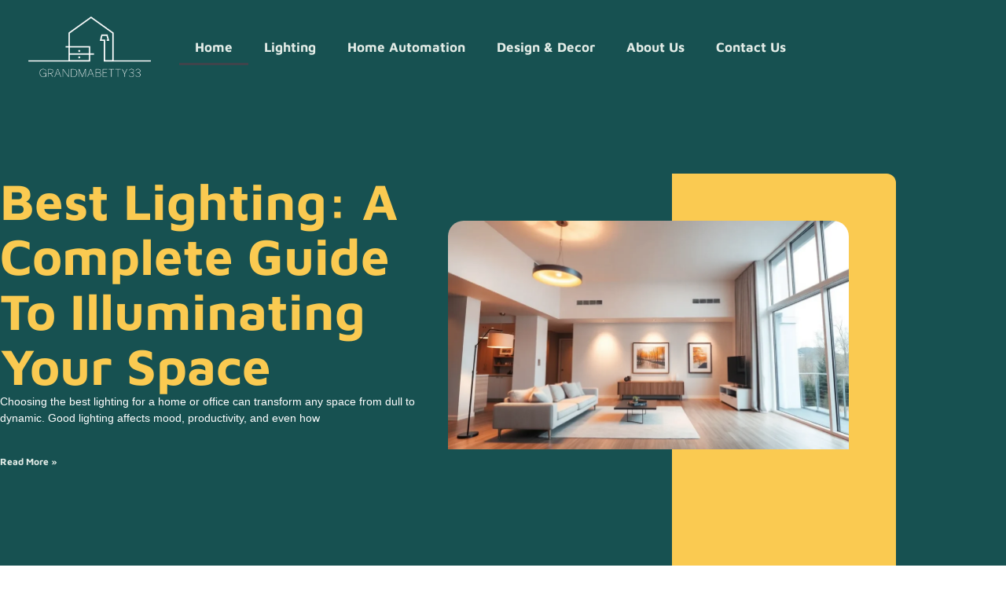

--- FILE ---
content_type: text/html; charset=UTF-8
request_url: https://grandmabetty33.com/
body_size: 93325
content:
<!doctype html>
<html lang="en-US">
<head><meta charset="UTF-8"><script>if(navigator.userAgent.match(/MSIE|Internet Explorer/i)||navigator.userAgent.match(/Trident\/7\..*?rv:11/i)){var href=document.location.href;if(!href.match(/[?&]nowprocket/)){if(href.indexOf("?")==-1){if(href.indexOf("#")==-1){document.location.href=href+"?nowprocket=1"}else{document.location.href=href.replace("#","?nowprocket=1#")}}else{if(href.indexOf("#")==-1){document.location.href=href+"&nowprocket=1"}else{document.location.href=href.replace("#","&nowprocket=1#")}}}}</script><script>(()=>{class RocketLazyLoadScripts{constructor(){this.v="2.0.4",this.userEvents=["keydown","keyup","mousedown","mouseup","mousemove","mouseover","mouseout","touchmove","touchstart","touchend","touchcancel","wheel","click","dblclick","input"],this.attributeEvents=["onblur","onclick","oncontextmenu","ondblclick","onfocus","onmousedown","onmouseenter","onmouseleave","onmousemove","onmouseout","onmouseover","onmouseup","onmousewheel","onscroll","onsubmit"]}async t(){this.i(),this.o(),/iP(ad|hone)/.test(navigator.userAgent)&&this.h(),this.u(),this.l(this),this.m(),this.k(this),this.p(this),this._(),await Promise.all([this.R(),this.L()]),this.lastBreath=Date.now(),this.S(this),this.P(),this.D(),this.O(),this.M(),await this.C(this.delayedScripts.normal),await this.C(this.delayedScripts.defer),await this.C(this.delayedScripts.async),await this.T(),await this.F(),await this.j(),await this.A(),window.dispatchEvent(new Event("rocket-allScriptsLoaded")),this.everythingLoaded=!0,this.lastTouchEnd&&await new Promise(t=>setTimeout(t,500-Date.now()+this.lastTouchEnd)),this.I(),this.H(),this.U(),this.W()}i(){this.CSPIssue=sessionStorage.getItem("rocketCSPIssue"),document.addEventListener("securitypolicyviolation",t=>{this.CSPIssue||"script-src-elem"!==t.violatedDirective||"data"!==t.blockedURI||(this.CSPIssue=!0,sessionStorage.setItem("rocketCSPIssue",!0))},{isRocket:!0})}o(){window.addEventListener("pageshow",t=>{this.persisted=t.persisted,this.realWindowLoadedFired=!0},{isRocket:!0}),window.addEventListener("pagehide",()=>{this.onFirstUserAction=null},{isRocket:!0})}h(){let t;function e(e){t=e}window.addEventListener("touchstart",e,{isRocket:!0}),window.addEventListener("touchend",function i(o){o.changedTouches[0]&&t.changedTouches[0]&&Math.abs(o.changedTouches[0].pageX-t.changedTouches[0].pageX)<10&&Math.abs(o.changedTouches[0].pageY-t.changedTouches[0].pageY)<10&&o.timeStamp-t.timeStamp<200&&(window.removeEventListener("touchstart",e,{isRocket:!0}),window.removeEventListener("touchend",i,{isRocket:!0}),"INPUT"===o.target.tagName&&"text"===o.target.type||(o.target.dispatchEvent(new TouchEvent("touchend",{target:o.target,bubbles:!0})),o.target.dispatchEvent(new MouseEvent("mouseover",{target:o.target,bubbles:!0})),o.target.dispatchEvent(new PointerEvent("click",{target:o.target,bubbles:!0,cancelable:!0,detail:1,clientX:o.changedTouches[0].clientX,clientY:o.changedTouches[0].clientY})),event.preventDefault()))},{isRocket:!0})}q(t){this.userActionTriggered||("mousemove"!==t.type||this.firstMousemoveIgnored?"keyup"===t.type||"mouseover"===t.type||"mouseout"===t.type||(this.userActionTriggered=!0,this.onFirstUserAction&&this.onFirstUserAction()):this.firstMousemoveIgnored=!0),"click"===t.type&&t.preventDefault(),t.stopPropagation(),t.stopImmediatePropagation(),"touchstart"===this.lastEvent&&"touchend"===t.type&&(this.lastTouchEnd=Date.now()),"click"===t.type&&(this.lastTouchEnd=0),this.lastEvent=t.type,t.composedPath&&t.composedPath()[0].getRootNode()instanceof ShadowRoot&&(t.rocketTarget=t.composedPath()[0]),this.savedUserEvents.push(t)}u(){this.savedUserEvents=[],this.userEventHandler=this.q.bind(this),this.userEvents.forEach(t=>window.addEventListener(t,this.userEventHandler,{passive:!1,isRocket:!0})),document.addEventListener("visibilitychange",this.userEventHandler,{isRocket:!0})}U(){this.userEvents.forEach(t=>window.removeEventListener(t,this.userEventHandler,{passive:!1,isRocket:!0})),document.removeEventListener("visibilitychange",this.userEventHandler,{isRocket:!0}),this.savedUserEvents.forEach(t=>{(t.rocketTarget||t.target).dispatchEvent(new window[t.constructor.name](t.type,t))})}m(){const t="return false",e=Array.from(this.attributeEvents,t=>"data-rocket-"+t),i="["+this.attributeEvents.join("],[")+"]",o="[data-rocket-"+this.attributeEvents.join("],[data-rocket-")+"]",s=(e,i,o)=>{o&&o!==t&&(e.setAttribute("data-rocket-"+i,o),e["rocket"+i]=new Function("event",o),e.setAttribute(i,t))};new MutationObserver(t=>{for(const n of t)"attributes"===n.type&&(n.attributeName.startsWith("data-rocket-")||this.everythingLoaded?n.attributeName.startsWith("data-rocket-")&&this.everythingLoaded&&this.N(n.target,n.attributeName.substring(12)):s(n.target,n.attributeName,n.target.getAttribute(n.attributeName))),"childList"===n.type&&n.addedNodes.forEach(t=>{if(t.nodeType===Node.ELEMENT_NODE)if(this.everythingLoaded)for(const i of[t,...t.querySelectorAll(o)])for(const t of i.getAttributeNames())e.includes(t)&&this.N(i,t.substring(12));else for(const e of[t,...t.querySelectorAll(i)])for(const t of e.getAttributeNames())this.attributeEvents.includes(t)&&s(e,t,e.getAttribute(t))})}).observe(document,{subtree:!0,childList:!0,attributeFilter:[...this.attributeEvents,...e]})}I(){this.attributeEvents.forEach(t=>{document.querySelectorAll("[data-rocket-"+t+"]").forEach(e=>{this.N(e,t)})})}N(t,e){const i=t.getAttribute("data-rocket-"+e);i&&(t.setAttribute(e,i),t.removeAttribute("data-rocket-"+e))}k(t){Object.defineProperty(HTMLElement.prototype,"onclick",{get(){return this.rocketonclick||null},set(e){this.rocketonclick=e,this.setAttribute(t.everythingLoaded?"onclick":"data-rocket-onclick","this.rocketonclick(event)")}})}S(t){function e(e,i){let o=e[i];e[i]=null,Object.defineProperty(e,i,{get:()=>o,set(s){t.everythingLoaded?o=s:e["rocket"+i]=o=s}})}e(document,"onreadystatechange"),e(window,"onload"),e(window,"onpageshow");try{Object.defineProperty(document,"readyState",{get:()=>t.rocketReadyState,set(e){t.rocketReadyState=e},configurable:!0}),document.readyState="loading"}catch(t){console.log("WPRocket DJE readyState conflict, bypassing")}}l(t){this.originalAddEventListener=EventTarget.prototype.addEventListener,this.originalRemoveEventListener=EventTarget.prototype.removeEventListener,this.savedEventListeners=[],EventTarget.prototype.addEventListener=function(e,i,o){o&&o.isRocket||!t.B(e,this)&&!t.userEvents.includes(e)||t.B(e,this)&&!t.userActionTriggered||e.startsWith("rocket-")||t.everythingLoaded?t.originalAddEventListener.call(this,e,i,o):(t.savedEventListeners.push({target:this,remove:!1,type:e,func:i,options:o}),"mouseenter"!==e&&"mouseleave"!==e||t.originalAddEventListener.call(this,e,t.savedUserEvents.push,o))},EventTarget.prototype.removeEventListener=function(e,i,o){o&&o.isRocket||!t.B(e,this)&&!t.userEvents.includes(e)||t.B(e,this)&&!t.userActionTriggered||e.startsWith("rocket-")||t.everythingLoaded?t.originalRemoveEventListener.call(this,e,i,o):t.savedEventListeners.push({target:this,remove:!0,type:e,func:i,options:o})}}J(t,e){this.savedEventListeners=this.savedEventListeners.filter(i=>{let o=i.type,s=i.target||window;return e!==o||t!==s||(this.B(o,s)&&(i.type="rocket-"+o),this.$(i),!1)})}H(){EventTarget.prototype.addEventListener=this.originalAddEventListener,EventTarget.prototype.removeEventListener=this.originalRemoveEventListener,this.savedEventListeners.forEach(t=>this.$(t))}$(t){t.remove?this.originalRemoveEventListener.call(t.target,t.type,t.func,t.options):this.originalAddEventListener.call(t.target,t.type,t.func,t.options)}p(t){let e;function i(e){return t.everythingLoaded?e:e.split(" ").map(t=>"load"===t||t.startsWith("load.")?"rocket-jquery-load":t).join(" ")}function o(o){function s(e){const s=o.fn[e];o.fn[e]=o.fn.init.prototype[e]=function(){return this[0]===window&&t.userActionTriggered&&("string"==typeof arguments[0]||arguments[0]instanceof String?arguments[0]=i(arguments[0]):"object"==typeof arguments[0]&&Object.keys(arguments[0]).forEach(t=>{const e=arguments[0][t];delete arguments[0][t],arguments[0][i(t)]=e})),s.apply(this,arguments),this}}if(o&&o.fn&&!t.allJQueries.includes(o)){const e={DOMContentLoaded:[],"rocket-DOMContentLoaded":[]};for(const t in e)document.addEventListener(t,()=>{e[t].forEach(t=>t())},{isRocket:!0});o.fn.ready=o.fn.init.prototype.ready=function(i){function s(){parseInt(o.fn.jquery)>2?setTimeout(()=>i.bind(document)(o)):i.bind(document)(o)}return"function"==typeof i&&(t.realDomReadyFired?!t.userActionTriggered||t.fauxDomReadyFired?s():e["rocket-DOMContentLoaded"].push(s):e.DOMContentLoaded.push(s)),o([])},s("on"),s("one"),s("off"),t.allJQueries.push(o)}e=o}t.allJQueries=[],o(window.jQuery),Object.defineProperty(window,"jQuery",{get:()=>e,set(t){o(t)}})}P(){const t=new Map;document.write=document.writeln=function(e){const i=document.currentScript,o=document.createRange(),s=i.parentElement;let n=t.get(i);void 0===n&&(n=i.nextSibling,t.set(i,n));const c=document.createDocumentFragment();o.setStart(c,0),c.appendChild(o.createContextualFragment(e)),s.insertBefore(c,n)}}async R(){return new Promise(t=>{this.userActionTriggered?t():this.onFirstUserAction=t})}async L(){return new Promise(t=>{document.addEventListener("DOMContentLoaded",()=>{this.realDomReadyFired=!0,t()},{isRocket:!0})})}async j(){return this.realWindowLoadedFired?Promise.resolve():new Promise(t=>{window.addEventListener("load",t,{isRocket:!0})})}M(){this.pendingScripts=[];this.scriptsMutationObserver=new MutationObserver(t=>{for(const e of t)e.addedNodes.forEach(t=>{"SCRIPT"!==t.tagName||t.noModule||t.isWPRocket||this.pendingScripts.push({script:t,promise:new Promise(e=>{const i=()=>{const i=this.pendingScripts.findIndex(e=>e.script===t);i>=0&&this.pendingScripts.splice(i,1),e()};t.addEventListener("load",i,{isRocket:!0}),t.addEventListener("error",i,{isRocket:!0}),setTimeout(i,1e3)})})})}),this.scriptsMutationObserver.observe(document,{childList:!0,subtree:!0})}async F(){await this.X(),this.pendingScripts.length?(await this.pendingScripts[0].promise,await this.F()):this.scriptsMutationObserver.disconnect()}D(){this.delayedScripts={normal:[],async:[],defer:[]},document.querySelectorAll("script[type$=rocketlazyloadscript]").forEach(t=>{t.hasAttribute("data-rocket-src")?t.hasAttribute("async")&&!1!==t.async?this.delayedScripts.async.push(t):t.hasAttribute("defer")&&!1!==t.defer||"module"===t.getAttribute("data-rocket-type")?this.delayedScripts.defer.push(t):this.delayedScripts.normal.push(t):this.delayedScripts.normal.push(t)})}async _(){await this.L();let t=[];document.querySelectorAll("script[type$=rocketlazyloadscript][data-rocket-src]").forEach(e=>{let i=e.getAttribute("data-rocket-src");if(i&&!i.startsWith("data:")){i.startsWith("//")&&(i=location.protocol+i);try{const o=new URL(i).origin;o!==location.origin&&t.push({src:o,crossOrigin:e.crossOrigin||"module"===e.getAttribute("data-rocket-type")})}catch(t){}}}),t=[...new Map(t.map(t=>[JSON.stringify(t),t])).values()],this.Y(t,"preconnect")}async G(t){if(await this.K(),!0!==t.noModule||!("noModule"in HTMLScriptElement.prototype))return new Promise(e=>{let i;function o(){(i||t).setAttribute("data-rocket-status","executed"),e()}try{if(navigator.userAgent.includes("Firefox/")||""===navigator.vendor||this.CSPIssue)i=document.createElement("script"),[...t.attributes].forEach(t=>{let e=t.nodeName;"type"!==e&&("data-rocket-type"===e&&(e="type"),"data-rocket-src"===e&&(e="src"),i.setAttribute(e,t.nodeValue))}),t.text&&(i.text=t.text),t.nonce&&(i.nonce=t.nonce),i.hasAttribute("src")?(i.addEventListener("load",o,{isRocket:!0}),i.addEventListener("error",()=>{i.setAttribute("data-rocket-status","failed-network"),e()},{isRocket:!0}),setTimeout(()=>{i.isConnected||e()},1)):(i.text=t.text,o()),i.isWPRocket=!0,t.parentNode.replaceChild(i,t);else{const i=t.getAttribute("data-rocket-type"),s=t.getAttribute("data-rocket-src");i?(t.type=i,t.removeAttribute("data-rocket-type")):t.removeAttribute("type"),t.addEventListener("load",o,{isRocket:!0}),t.addEventListener("error",i=>{this.CSPIssue&&i.target.src.startsWith("data:")?(console.log("WPRocket: CSP fallback activated"),t.removeAttribute("src"),this.G(t).then(e)):(t.setAttribute("data-rocket-status","failed-network"),e())},{isRocket:!0}),s?(t.fetchPriority="high",t.removeAttribute("data-rocket-src"),t.src=s):t.src="data:text/javascript;base64,"+window.btoa(unescape(encodeURIComponent(t.text)))}}catch(i){t.setAttribute("data-rocket-status","failed-transform"),e()}});t.setAttribute("data-rocket-status","skipped")}async C(t){const e=t.shift();return e?(e.isConnected&&await this.G(e),this.C(t)):Promise.resolve()}O(){this.Y([...this.delayedScripts.normal,...this.delayedScripts.defer,...this.delayedScripts.async],"preload")}Y(t,e){this.trash=this.trash||[];let i=!0;var o=document.createDocumentFragment();t.forEach(t=>{const s=t.getAttribute&&t.getAttribute("data-rocket-src")||t.src;if(s&&!s.startsWith("data:")){const n=document.createElement("link");n.href=s,n.rel=e,"preconnect"!==e&&(n.as="script",n.fetchPriority=i?"high":"low"),t.getAttribute&&"module"===t.getAttribute("data-rocket-type")&&(n.crossOrigin=!0),t.crossOrigin&&(n.crossOrigin=t.crossOrigin),t.integrity&&(n.integrity=t.integrity),t.nonce&&(n.nonce=t.nonce),o.appendChild(n),this.trash.push(n),i=!1}}),document.head.appendChild(o)}W(){this.trash.forEach(t=>t.remove())}async T(){try{document.readyState="interactive"}catch(t){}this.fauxDomReadyFired=!0;try{await this.K(),this.J(document,"readystatechange"),document.dispatchEvent(new Event("rocket-readystatechange")),await this.K(),document.rocketonreadystatechange&&document.rocketonreadystatechange(),await this.K(),this.J(document,"DOMContentLoaded"),document.dispatchEvent(new Event("rocket-DOMContentLoaded")),await this.K(),this.J(window,"DOMContentLoaded"),window.dispatchEvent(new Event("rocket-DOMContentLoaded"))}catch(t){console.error(t)}}async A(){try{document.readyState="complete"}catch(t){}try{await this.K(),this.J(document,"readystatechange"),document.dispatchEvent(new Event("rocket-readystatechange")),await this.K(),document.rocketonreadystatechange&&document.rocketonreadystatechange(),await this.K(),this.J(window,"load"),window.dispatchEvent(new Event("rocket-load")),await this.K(),window.rocketonload&&window.rocketonload(),await this.K(),this.allJQueries.forEach(t=>t(window).trigger("rocket-jquery-load")),await this.K(),this.J(window,"pageshow");const t=new Event("rocket-pageshow");t.persisted=this.persisted,window.dispatchEvent(t),await this.K(),window.rocketonpageshow&&window.rocketonpageshow({persisted:this.persisted})}catch(t){console.error(t)}}async K(){Date.now()-this.lastBreath>45&&(await this.X(),this.lastBreath=Date.now())}async X(){return document.hidden?new Promise(t=>setTimeout(t)):new Promise(t=>requestAnimationFrame(t))}B(t,e){return e===document&&"readystatechange"===t||(e===document&&"DOMContentLoaded"===t||(e===window&&"DOMContentLoaded"===t||(e===window&&"load"===t||e===window&&"pageshow"===t)))}static run(){(new RocketLazyLoadScripts).t()}}RocketLazyLoadScripts.run()})();</script>
	
	<meta name="viewport" content="width=device-width, initial-scale=1">
	<link rel="profile" href="https://gmpg.org/xfn/11">
	<meta name='robots' content='index, follow, max-image-preview:large, max-snippet:-1, max-video-preview:-1' />

	<!-- This site is optimized with the Yoast SEO plugin v26.6 - https://yoast.com/wordpress/plugins/seo/ -->
	<title>Home - Grandmabetty 33</title><link rel="preload" data-rocket-preload as="image" href="https://grandmabetty33.com/wp-content/uploads/2026/01/airtable_695aeb891c2c4-1-1024x585.webp" imagesrcset="https://grandmabetty33.com/wp-content/uploads/2026/01/airtable_695aeb891c2c4-1-1024x585.webp 1024w, https://grandmabetty33.com/wp-content/uploads/2026/01/airtable_695aeb891c2c4-1-300x171.webp 300w, https://grandmabetty33.com/wp-content/uploads/2026/01/airtable_695aeb891c2c4-1-768x439.webp 768w, https://grandmabetty33.com/wp-content/uploads/2026/01/airtable_695aeb891c2c4-1.webp 1344w" imagesizes="(max-width: 800px) 100vw, 800px" fetchpriority="high">
	<meta name="description" content="Discover top trends in Design &amp; Decor, smart Home Automation, and stylish Lighting ideas to transform your living space today!" />
	<link rel="canonical" href="https://grandmabetty33.com/" />
	<meta property="og:locale" content="en_US" />
	<meta property="og:type" content="website" />
	<meta property="og:title" content="Home - Grandmabetty 33" />
	<meta property="og:description" content="Discover top trends in Design &amp; Decor, smart Home Automation, and stylish Lighting ideas to transform your living space today!" />
	<meta property="og:url" content="https://grandmabetty33.com/" />
	<meta property="og:site_name" content="Grandmabetty 33" />
	<meta property="article:modified_time" content="2026-01-20T18:48:26+00:00" />
	<meta property="og:image" content="https://grandmabetty33.com/wp-content/uploads/2026/01/airtable_695aeb92d2eb6-1.webp" />
	<meta name="twitter:card" content="summary_large_image" />
	<script type="application/ld+json" class="yoast-schema-graph">{"@context":"https://schema.org","@graph":[{"@type":"WebPage","@id":"https://grandmabetty33.com/","url":"https://grandmabetty33.com/","name":"Home - Grandmabetty 33","isPartOf":{"@id":"https://grandmabetty33.com/#website"},"about":{"@id":"https://grandmabetty33.com/#organization"},"primaryImageOfPage":{"@id":"https://grandmabetty33.com/#primaryimage"},"image":{"@id":"https://grandmabetty33.com/#primaryimage"},"thumbnailUrl":"https://grandmabetty33.com/wp-content/uploads/2026/01/airtable_695aeb92d2eb6-1.webp","datePublished":"2025-05-13T18:48:11+00:00","dateModified":"2026-01-20T18:48:26+00:00","description":"Discover top trends in Design & Decor, smart Home Automation, and stylish Lighting ideas to transform your living space today!","breadcrumb":{"@id":"https://grandmabetty33.com/#breadcrumb"},"inLanguage":"en-US","potentialAction":[{"@type":"ReadAction","target":["https://grandmabetty33.com/"]}]},{"@type":"ImageObject","inLanguage":"en-US","@id":"https://grandmabetty33.com/#primaryimage","url":"https://grandmabetty33.com/wp-content/uploads/2026/01/airtable_695aeb92d2eb6-1.webp","contentUrl":"https://grandmabetty33.com/wp-content/uploads/2026/01/airtable_695aeb92d2eb6-1.webp","width":1344,"height":768},{"@type":"BreadcrumbList","@id":"https://grandmabetty33.com/#breadcrumb","itemListElement":[{"@type":"ListItem","position":1,"name":"Home"}]},{"@type":"WebSite","@id":"https://grandmabetty33.com/#website","url":"https://grandmabetty33.com/","name":"Grandmabetty 33","description":"","publisher":{"@id":"https://grandmabetty33.com/#organization"},"potentialAction":[{"@type":"SearchAction","target":{"@type":"EntryPoint","urlTemplate":"https://grandmabetty33.com/?s={search_term_string}"},"query-input":{"@type":"PropertyValueSpecification","valueRequired":true,"valueName":"search_term_string"}}],"inLanguage":"en-US"},{"@type":"Organization","@id":"https://grandmabetty33.com/#organization","name":"Grandmabetty 33","url":"https://grandmabetty33.com/","logo":{"@type":"ImageObject","inLanguage":"en-US","@id":"https://grandmabetty33.com/#/schema/logo/image/","url":"https://grandmabetty33.com/wp-content/uploads/2025/05/Healthy.png","contentUrl":"https://grandmabetty33.com/wp-content/uploads/2025/05/Healthy.png","width":500,"height":500,"caption":"Grandmabetty 33"},"image":{"@id":"https://grandmabetty33.com/#/schema/logo/image/"}}]}</script>
	<!-- / Yoast SEO plugin. -->



<link rel="alternate" type="application/rss+xml" title="Grandmabetty 33 &raquo; Feed" href="https://grandmabetty33.com/feed/" />
<link rel="alternate" type="application/rss+xml" title="Grandmabetty 33 &raquo; Comments Feed" href="https://grandmabetty33.com/comments/feed/" />
<link rel="alternate" title="oEmbed (JSON)" type="application/json+oembed" href="https://grandmabetty33.com/wp-json/oembed/1.0/embed?url=https%3A%2F%2Fgrandmabetty33.com%2F" />
<link rel="alternate" title="oEmbed (XML)" type="text/xml+oembed" href="https://grandmabetty33.com/wp-json/oembed/1.0/embed?url=https%3A%2F%2Fgrandmabetty33.com%2F&#038;format=xml" />
<style id='wp-img-auto-sizes-contain-inline-css'>
img:is([sizes=auto i],[sizes^="auto," i]){contain-intrinsic-size:3000px 1500px}
/*# sourceURL=wp-img-auto-sizes-contain-inline-css */
</style>
<style id='wp-emoji-styles-inline-css'>

	img.wp-smiley, img.emoji {
		display: inline !important;
		border: none !important;
		box-shadow: none !important;
		height: 1em !important;
		width: 1em !important;
		margin: 0 0.07em !important;
		vertical-align: -0.1em !important;
		background: none !important;
		padding: 0 !important;
	}
/*# sourceURL=wp-emoji-styles-inline-css */
</style>
<style id='global-styles-inline-css'>
:root{--wp--preset--aspect-ratio--square: 1;--wp--preset--aspect-ratio--4-3: 4/3;--wp--preset--aspect-ratio--3-4: 3/4;--wp--preset--aspect-ratio--3-2: 3/2;--wp--preset--aspect-ratio--2-3: 2/3;--wp--preset--aspect-ratio--16-9: 16/9;--wp--preset--aspect-ratio--9-16: 9/16;--wp--preset--color--black: #000000;--wp--preset--color--cyan-bluish-gray: #abb8c3;--wp--preset--color--white: #ffffff;--wp--preset--color--pale-pink: #f78da7;--wp--preset--color--vivid-red: #cf2e2e;--wp--preset--color--luminous-vivid-orange: #ff6900;--wp--preset--color--luminous-vivid-amber: #fcb900;--wp--preset--color--light-green-cyan: #7bdcb5;--wp--preset--color--vivid-green-cyan: #00d084;--wp--preset--color--pale-cyan-blue: #8ed1fc;--wp--preset--color--vivid-cyan-blue: #0693e3;--wp--preset--color--vivid-purple: #9b51e0;--wp--preset--gradient--vivid-cyan-blue-to-vivid-purple: linear-gradient(135deg,rgb(6,147,227) 0%,rgb(155,81,224) 100%);--wp--preset--gradient--light-green-cyan-to-vivid-green-cyan: linear-gradient(135deg,rgb(122,220,180) 0%,rgb(0,208,130) 100%);--wp--preset--gradient--luminous-vivid-amber-to-luminous-vivid-orange: linear-gradient(135deg,rgb(252,185,0) 0%,rgb(255,105,0) 100%);--wp--preset--gradient--luminous-vivid-orange-to-vivid-red: linear-gradient(135deg,rgb(255,105,0) 0%,rgb(207,46,46) 100%);--wp--preset--gradient--very-light-gray-to-cyan-bluish-gray: linear-gradient(135deg,rgb(238,238,238) 0%,rgb(169,184,195) 100%);--wp--preset--gradient--cool-to-warm-spectrum: linear-gradient(135deg,rgb(74,234,220) 0%,rgb(151,120,209) 20%,rgb(207,42,186) 40%,rgb(238,44,130) 60%,rgb(251,105,98) 80%,rgb(254,248,76) 100%);--wp--preset--gradient--blush-light-purple: linear-gradient(135deg,rgb(255,206,236) 0%,rgb(152,150,240) 100%);--wp--preset--gradient--blush-bordeaux: linear-gradient(135deg,rgb(254,205,165) 0%,rgb(254,45,45) 50%,rgb(107,0,62) 100%);--wp--preset--gradient--luminous-dusk: linear-gradient(135deg,rgb(255,203,112) 0%,rgb(199,81,192) 50%,rgb(65,88,208) 100%);--wp--preset--gradient--pale-ocean: linear-gradient(135deg,rgb(255,245,203) 0%,rgb(182,227,212) 50%,rgb(51,167,181) 100%);--wp--preset--gradient--electric-grass: linear-gradient(135deg,rgb(202,248,128) 0%,rgb(113,206,126) 100%);--wp--preset--gradient--midnight: linear-gradient(135deg,rgb(2,3,129) 0%,rgb(40,116,252) 100%);--wp--preset--font-size--small: 13px;--wp--preset--font-size--medium: 20px;--wp--preset--font-size--large: 36px;--wp--preset--font-size--x-large: 42px;--wp--preset--spacing--20: 0.44rem;--wp--preset--spacing--30: 0.67rem;--wp--preset--spacing--40: 1rem;--wp--preset--spacing--50: 1.5rem;--wp--preset--spacing--60: 2.25rem;--wp--preset--spacing--70: 3.38rem;--wp--preset--spacing--80: 5.06rem;--wp--preset--shadow--natural: 6px 6px 9px rgba(0, 0, 0, 0.2);--wp--preset--shadow--deep: 12px 12px 50px rgba(0, 0, 0, 0.4);--wp--preset--shadow--sharp: 6px 6px 0px rgba(0, 0, 0, 0.2);--wp--preset--shadow--outlined: 6px 6px 0px -3px rgb(255, 255, 255), 6px 6px rgb(0, 0, 0);--wp--preset--shadow--crisp: 6px 6px 0px rgb(0, 0, 0);}:root { --wp--style--global--content-size: 800px;--wp--style--global--wide-size: 1200px; }:where(body) { margin: 0; }.wp-site-blocks > .alignleft { float: left; margin-right: 2em; }.wp-site-blocks > .alignright { float: right; margin-left: 2em; }.wp-site-blocks > .aligncenter { justify-content: center; margin-left: auto; margin-right: auto; }:where(.wp-site-blocks) > * { margin-block-start: 24px; margin-block-end: 0; }:where(.wp-site-blocks) > :first-child { margin-block-start: 0; }:where(.wp-site-blocks) > :last-child { margin-block-end: 0; }:root { --wp--style--block-gap: 24px; }:root :where(.is-layout-flow) > :first-child{margin-block-start: 0;}:root :where(.is-layout-flow) > :last-child{margin-block-end: 0;}:root :where(.is-layout-flow) > *{margin-block-start: 24px;margin-block-end: 0;}:root :where(.is-layout-constrained) > :first-child{margin-block-start: 0;}:root :where(.is-layout-constrained) > :last-child{margin-block-end: 0;}:root :where(.is-layout-constrained) > *{margin-block-start: 24px;margin-block-end: 0;}:root :where(.is-layout-flex){gap: 24px;}:root :where(.is-layout-grid){gap: 24px;}.is-layout-flow > .alignleft{float: left;margin-inline-start: 0;margin-inline-end: 2em;}.is-layout-flow > .alignright{float: right;margin-inline-start: 2em;margin-inline-end: 0;}.is-layout-flow > .aligncenter{margin-left: auto !important;margin-right: auto !important;}.is-layout-constrained > .alignleft{float: left;margin-inline-start: 0;margin-inline-end: 2em;}.is-layout-constrained > .alignright{float: right;margin-inline-start: 2em;margin-inline-end: 0;}.is-layout-constrained > .aligncenter{margin-left: auto !important;margin-right: auto !important;}.is-layout-constrained > :where(:not(.alignleft):not(.alignright):not(.alignfull)){max-width: var(--wp--style--global--content-size);margin-left: auto !important;margin-right: auto !important;}.is-layout-constrained > .alignwide{max-width: var(--wp--style--global--wide-size);}body .is-layout-flex{display: flex;}.is-layout-flex{flex-wrap: wrap;align-items: center;}.is-layout-flex > :is(*, div){margin: 0;}body .is-layout-grid{display: grid;}.is-layout-grid > :is(*, div){margin: 0;}body{padding-top: 0px;padding-right: 0px;padding-bottom: 0px;padding-left: 0px;}a:where(:not(.wp-element-button)){text-decoration: underline;}:root :where(.wp-element-button, .wp-block-button__link){background-color: #32373c;border-width: 0;color: #fff;font-family: inherit;font-size: inherit;font-style: inherit;font-weight: inherit;letter-spacing: inherit;line-height: inherit;padding-top: calc(0.667em + 2px);padding-right: calc(1.333em + 2px);padding-bottom: calc(0.667em + 2px);padding-left: calc(1.333em + 2px);text-decoration: none;text-transform: inherit;}.has-black-color{color: var(--wp--preset--color--black) !important;}.has-cyan-bluish-gray-color{color: var(--wp--preset--color--cyan-bluish-gray) !important;}.has-white-color{color: var(--wp--preset--color--white) !important;}.has-pale-pink-color{color: var(--wp--preset--color--pale-pink) !important;}.has-vivid-red-color{color: var(--wp--preset--color--vivid-red) !important;}.has-luminous-vivid-orange-color{color: var(--wp--preset--color--luminous-vivid-orange) !important;}.has-luminous-vivid-amber-color{color: var(--wp--preset--color--luminous-vivid-amber) !important;}.has-light-green-cyan-color{color: var(--wp--preset--color--light-green-cyan) !important;}.has-vivid-green-cyan-color{color: var(--wp--preset--color--vivid-green-cyan) !important;}.has-pale-cyan-blue-color{color: var(--wp--preset--color--pale-cyan-blue) !important;}.has-vivid-cyan-blue-color{color: var(--wp--preset--color--vivid-cyan-blue) !important;}.has-vivid-purple-color{color: var(--wp--preset--color--vivid-purple) !important;}.has-black-background-color{background-color: var(--wp--preset--color--black) !important;}.has-cyan-bluish-gray-background-color{background-color: var(--wp--preset--color--cyan-bluish-gray) !important;}.has-white-background-color{background-color: var(--wp--preset--color--white) !important;}.has-pale-pink-background-color{background-color: var(--wp--preset--color--pale-pink) !important;}.has-vivid-red-background-color{background-color: var(--wp--preset--color--vivid-red) !important;}.has-luminous-vivid-orange-background-color{background-color: var(--wp--preset--color--luminous-vivid-orange) !important;}.has-luminous-vivid-amber-background-color{background-color: var(--wp--preset--color--luminous-vivid-amber) !important;}.has-light-green-cyan-background-color{background-color: var(--wp--preset--color--light-green-cyan) !important;}.has-vivid-green-cyan-background-color{background-color: var(--wp--preset--color--vivid-green-cyan) !important;}.has-pale-cyan-blue-background-color{background-color: var(--wp--preset--color--pale-cyan-blue) !important;}.has-vivid-cyan-blue-background-color{background-color: var(--wp--preset--color--vivid-cyan-blue) !important;}.has-vivid-purple-background-color{background-color: var(--wp--preset--color--vivid-purple) !important;}.has-black-border-color{border-color: var(--wp--preset--color--black) !important;}.has-cyan-bluish-gray-border-color{border-color: var(--wp--preset--color--cyan-bluish-gray) !important;}.has-white-border-color{border-color: var(--wp--preset--color--white) !important;}.has-pale-pink-border-color{border-color: var(--wp--preset--color--pale-pink) !important;}.has-vivid-red-border-color{border-color: var(--wp--preset--color--vivid-red) !important;}.has-luminous-vivid-orange-border-color{border-color: var(--wp--preset--color--luminous-vivid-orange) !important;}.has-luminous-vivid-amber-border-color{border-color: var(--wp--preset--color--luminous-vivid-amber) !important;}.has-light-green-cyan-border-color{border-color: var(--wp--preset--color--light-green-cyan) !important;}.has-vivid-green-cyan-border-color{border-color: var(--wp--preset--color--vivid-green-cyan) !important;}.has-pale-cyan-blue-border-color{border-color: var(--wp--preset--color--pale-cyan-blue) !important;}.has-vivid-cyan-blue-border-color{border-color: var(--wp--preset--color--vivid-cyan-blue) !important;}.has-vivid-purple-border-color{border-color: var(--wp--preset--color--vivid-purple) !important;}.has-vivid-cyan-blue-to-vivid-purple-gradient-background{background: var(--wp--preset--gradient--vivid-cyan-blue-to-vivid-purple) !important;}.has-light-green-cyan-to-vivid-green-cyan-gradient-background{background: var(--wp--preset--gradient--light-green-cyan-to-vivid-green-cyan) !important;}.has-luminous-vivid-amber-to-luminous-vivid-orange-gradient-background{background: var(--wp--preset--gradient--luminous-vivid-amber-to-luminous-vivid-orange) !important;}.has-luminous-vivid-orange-to-vivid-red-gradient-background{background: var(--wp--preset--gradient--luminous-vivid-orange-to-vivid-red) !important;}.has-very-light-gray-to-cyan-bluish-gray-gradient-background{background: var(--wp--preset--gradient--very-light-gray-to-cyan-bluish-gray) !important;}.has-cool-to-warm-spectrum-gradient-background{background: var(--wp--preset--gradient--cool-to-warm-spectrum) !important;}.has-blush-light-purple-gradient-background{background: var(--wp--preset--gradient--blush-light-purple) !important;}.has-blush-bordeaux-gradient-background{background: var(--wp--preset--gradient--blush-bordeaux) !important;}.has-luminous-dusk-gradient-background{background: var(--wp--preset--gradient--luminous-dusk) !important;}.has-pale-ocean-gradient-background{background: var(--wp--preset--gradient--pale-ocean) !important;}.has-electric-grass-gradient-background{background: var(--wp--preset--gradient--electric-grass) !important;}.has-midnight-gradient-background{background: var(--wp--preset--gradient--midnight) !important;}.has-small-font-size{font-size: var(--wp--preset--font-size--small) !important;}.has-medium-font-size{font-size: var(--wp--preset--font-size--medium) !important;}.has-large-font-size{font-size: var(--wp--preset--font-size--large) !important;}.has-x-large-font-size{font-size: var(--wp--preset--font-size--x-large) !important;}
:root :where(.wp-block-pullquote){font-size: 1.5em;line-height: 1.6;}
/*# sourceURL=global-styles-inline-css */
</style>
<link data-minify="1" rel='stylesheet' id='font-awesome-css' href='https://grandmabetty33.com/wp-content/cache/min/1/wp-content/plugins/post-carousel/public/assets/css/font-awesome.min.css?ver=1769014297' media='all' />
<link data-minify="1" rel='stylesheet' id='pcp_swiper-css' href='https://grandmabetty33.com/wp-content/cache/min/1/wp-content/plugins/post-carousel/public/assets/css/swiper-bundle.min.css?ver=1769014297' media='all' />
<link data-minify="1" rel='stylesheet' id='pcp_fonttello_icon-css' href='https://grandmabetty33.com/wp-content/cache/min/1/wp-content/plugins/post-carousel/admin/assets/css/fontello.min.css?ver=1769014297' media='all' />
<link rel='stylesheet' id='pcp-style-css' href='https://grandmabetty33.com/wp-content/cache/background-css/1/grandmabetty33.com/wp-content/plugins/post-carousel/public/assets/css/style.min.css?ver=3.0.12&wpr_t=1769577123' media='all' />
<style id='pcp-style-inline-css'>
#pcp_wrapper-3624:not(.sps-glossary-layout) .sp-pcp-row,#pcp_wrapper-3624 .sps-glossary-items-group .sps-glossary-items-content {margin-right: -10px;margin-left: -10px;}#pcp_wrapper-3624 .sp-pcp-row [class*='sp-pcp-col-']{padding-right: 10px;padding-left: 10px; padding-bottom:20px;}.pcp-wrapper-3624 .sp-pcp-title a {color: #111;display: inherit;} .pcp-wrapper-3624 .sp-pcp-title a:hover {color: #e1624b;}.pcp-wrapper-3624 .sp-pcp-post-content{color: #444; }#pcp_wrapper-3624 .dots .swiper-pagination-bullet{ background: #cccccc; } #pcp_wrapper-3624 .dots .swiper-pagination-bullet-active { background: #D64224; }#pcp_wrapper-3624 .pcp-button-prev,#pcp_wrapper-3624 .pcp-button-next{ background-image: none; background-size: auto; background-color: #fff; height: 33px; width: 33px; margin-top: 8px; border: 1px solid #aaa; text-align: center; line-height: 30px; -webkit-transition: 0.3s; border-radius: 0px; }#pcp_wrapper-3624 .pcp-button-prev:hover, #pcp_wrapper-3624 .pcp-button-next:hover{ background-color: #D64224; border-color: #e1624b; } #pcp_wrapper-3624 .pcp-button-prev .fa, #pcp_wrapper-3624 .pcp-button-next .fa { color: #aaa; } #pcp_wrapper-3624 .pcp-button-prev:hover .fa, #pcp_wrapper-3624 .pcp-button-next:hover .fa { color: #fff; } #pcp_wrapper-3624.pcp-carousel-wrapper .sp-pcp-post{ margin-top: 0; }#pcp_wrapper-3624 .sp-pcp-post {padding: 0 0 0 0;}#pcp_wrapper-3624.sp-slider_layout .sp-pcp-post .sp-pcp-post-details {top: 0; right:0; bottom:0; left:0;}#pcp_wrapper-3624 .sp-pcp-post {border: 0px solid #e2e2e2; border-radius: 0px }#pcp_wrapper-3624 .sp-pcp-post{background-color: transparent;}#pcp_wrapper-3624 .pcp-post-thumb-wrapper{border: 0px solid #dddddd;border-radius:0px;}.pcp-wrapper-3624 .sp-pcp-post-meta li,.pcp-wrapper-3624 .sp-pcp-post-meta ul,.pcp-wrapper-3624 .sp-pcp-post-meta li a{color: #888;}.pcp-wrapper-3624 .sp-pcp-post-meta li a:hover{color: #e1624b;}#pcp_wrapper-3624 .pcp-readmore-link{ background: transparent; color: #111; border: 1px solid #888; border-radius: 0px; } #pcp_wrapper-3624 .pcp-readmore-link:hover { background-color: #e1624b; color: #fff; border-color: #e1624b; }#pcp_wrapper-3624 .pcp-post-pagination .page-numbers.current, #pcp_wrapper-3624 .pcp-post-pagination a.active , #pcp_wrapper-3624 .pcp-post-pagination a:hover{ color: #ffffff; background: #e1624b; border-color: #e1624b; }#pcp_wrapper-3624 .pcp-post-pagination .page-numbers, .pcp-post-pagination a{ background: #ffffff; color:#5e5e5e; border: 2px solid #bbbbbb;border-radius: 2px; }#pcp_wrapper-3624 .pcp-post-pagination{text-align: left;}@media (min-width: 1200px) {.sp-pcp-row .sp-pcp-col-xl-1 {flex: 0 0 100%;}.sp-pcp-row .sp-pcp-col-xl-2 {flex: 1 1 calc( 50% - 20px);}.sp-pcp-row .sp-pcp-col-xl-3 {flex: 1 1 calc( 33.333% - 20px);}.sp-pcp-row .sp-pcp-col-xl-4 {flex: 1 1 calc( 25% - 20px);}.sp-pcp-row .sp-pcp-col-xl-5 { flex: 1 1 calc( 20% - 20px);}.sp-pcp-row .sp-pcp-col-xl-6 {flex: 1 1 calc( 16.66666666666667% - 20px);}.sp-pcp-row .sp-pcp-col-xl-7 {flex: 1 1 calc( 14.28571428% - 20px);}.sp-pcp-row .sp-pcp-col-xl-8 {flex: 1 1 calc( 12.5% - 20px);}}@media (max-width: 1200px) {.sp-pcp-row .sp-pcp-col-lg-1 {flex: 0 0 100%;}.sp-pcp-row .sp-pcp-col-lg-2 {flex: 1 1 calc( 50% - 20px);}.sp-pcp-row .sp-pcp-col-lg-3 {flex: 1 1 calc( 33.333% - 20px);}.sp-pcp-row .sp-pcp-col-lg-4 {flex: 1 1 calc( 25% - 20px);}.sp-pcp-row .sp-pcp-col-lg-5 { flex: 1 1 calc( 20% - 20px);}.sp-pcp-row .sp-pcp-col-lg-6 {flex: 1 1 calc( 16.66666666666667% - 20px);}.sp-pcp-row .sp-pcp-col-lg-7 {flex: 1 1 calc( 14.28571428% - 20px);}.sp-pcp-row .sp-pcp-col-lg-8 {flex: 1 1 calc( 12.5% - 20px);}}@media (max-width: 992px) {.sp-pcp-row .sp-pcp-col-md-1 {flex: 0 0 100%;}.sp-pcp-row .sp-pcp-col-md-2 {flex: 1 1 calc( 50% - 20px);}.sp-pcp-row .sp-pcp-col-md-2-5 {flex: 0 0 75%;}.sp-pcp-row .sp-pcp-col-md-3 {flex: 1 1 calc( 33.333% - 20px);}.sp-pcp-row .sp-pcp-col-md-4 {flex: 1 1 calc( 25% - 20px);}.sp-pcp-row .sp-pcp-col-md-5 { flex: 1 1 calc( 20% - 20px);}.sp-pcp-row .sp-pcp-col-md-6 {flex: 1 1 calc( 16.66666666666667% - 20px);}.sp-pcp-row .sp-pcp-col-md-7 {flex: 1 1 calc( 14.28571428% - 20px);}.sp-pcp-row .sp-pcp-col-md-8 {flex: 1 1 calc( 12.5% - 20px);}}@media (max-width: 768px) {.sp-pcp-row .sp-pcp-col-sm-1 {flex: 0 0 100%;}.sp-pcp-row .sp-pcp-col-sm-2 {flex: 1 1 calc( 50% - 20px);}.sp-pcp-row .sp-pcp-col-sm-2-5 {flex: 0 0 75%;}.sp-pcp-row .sp-pcp-col-sm-3 {flex: 1 1 calc( 33.333% - 20px);}.sp-pcp-row .sp-pcp-col-sm-4 {flex: 1 1 calc( 25% - 20px);}.sp-pcp-row .sp-pcp-col-sm-5 { flex: 1 1 calc( 20% - 20px);}.sp-pcp-row .sp-pcp-col-sm-6 {flex: 1 1 calc( 16.66666666666667% - 20px);}.sp-pcp-row .sp-pcp-col-sm-7 {flex: 1 1 calc( 14.28571428% - 20px);}.sp-pcp-row .sp-pcp-col-sm-8 {flex: 1 1 calc( 12.5% - 20px);}}@media (max-width: 420px) {.sp-pcp-row .sp-pcp-col-xs-1 {flex: 0 0 100%;}.sp-pcp-row .sp-pcp-col-xs-2 {flex: 1 1 calc( 50% - 20px);}.sp-pcp-row .sp-pcp-col-xs-3 {flex: 1 1 calc( 33.333% - 20px);}.sp-pcp-row .sp-pcp-col-xs-4 {flex: 1 1 calc( 25% - 20px);}.sp-pcp-row .sp-pcp-col-xs-5 { flex: 1 1 calc( 20% - 20px);}.sp-pcp-row .sp-pcp-col-xs-6 {flex: 1 1 calc( 16.66666666666667% - 20px);}.sp-pcp-row .sp-pcp-col-xs-7 {flex: 1 1 calc( 14.28571428% - 20px);}.sp-pcp-row .sp-pcp-col-xs-8 {flex: 1 1 calc( 12.5% - 20px);}}
/*# sourceURL=pcp-style-inline-css */
</style>
<link data-minify="1" rel='stylesheet' id='hello-elementor-css' href='https://grandmabetty33.com/wp-content/cache/min/1/wp-content/themes/hello-elementor/assets/css/reset.css?ver=1769014092' media='all' />
<link data-minify="1" rel='stylesheet' id='hello-elementor-theme-style-css' href='https://grandmabetty33.com/wp-content/cache/min/1/wp-content/themes/hello-elementor/assets/css/theme.css?ver=1769014092' media='all' />
<link data-minify="1" rel='stylesheet' id='hello-elementor-header-footer-css' href='https://grandmabetty33.com/wp-content/cache/min/1/wp-content/themes/hello-elementor/assets/css/header-footer.css?ver=1769014092' media='all' />
<link rel='stylesheet' id='elementor-frontend-css' href='https://grandmabetty33.com/wp-content/plugins/elementor/assets/css/frontend.min.css?ver=3.34.2' media='all' />
<link rel='stylesheet' id='elementor-post-190-css' href='https://grandmabetty33.com/wp-content/uploads/elementor/css/post-190.css?ver=1769014091' media='all' />
<link rel='stylesheet' id='widget-image-css' href='https://grandmabetty33.com/wp-content/plugins/elementor/assets/css/widget-image.min.css?ver=3.34.2' media='all' />
<link rel='stylesheet' id='widget-nav-menu-css' href='https://grandmabetty33.com/wp-content/plugins/elementor-pro/assets/css/widget-nav-menu.min.css?ver=3.34.1' media='all' />
<link rel='stylesheet' id='e-sticky-css' href='https://grandmabetty33.com/wp-content/plugins/elementor-pro/assets/css/modules/sticky.min.css?ver=3.34.1' media='all' />
<link rel='stylesheet' id='widget-divider-css' href='https://grandmabetty33.com/wp-content/plugins/elementor/assets/css/widget-divider.min.css?ver=3.34.2' media='all' />
<link rel='stylesheet' id='widget-posts-css' href='https://grandmabetty33.com/wp-content/plugins/elementor-pro/assets/css/widget-posts.min.css?ver=3.34.1' media='all' />
<link rel='stylesheet' id='e-animation-fadeInLeft-css' href='https://grandmabetty33.com/wp-content/plugins/elementor/assets/lib/animations/styles/fadeInLeft.min.css?ver=3.34.2' media='all' />
<link rel='stylesheet' id='e-animation-fadeInRight-css' href='https://grandmabetty33.com/wp-content/plugins/elementor/assets/lib/animations/styles/fadeInRight.min.css?ver=3.34.2' media='all' />
<link rel='stylesheet' id='e-animation-fadeIn-css' href='https://grandmabetty33.com/wp-content/plugins/elementor/assets/lib/animations/styles/fadeIn.min.css?ver=3.34.2' media='all' />
<link rel='stylesheet' id='widget-heading-css' href='https://grandmabetty33.com/wp-content/plugins/elementor/assets/css/widget-heading.min.css?ver=3.34.2' media='all' />
<link data-minify="1" rel='stylesheet' id='swiper-css' href='https://grandmabetty33.com/wp-content/cache/min/1/wp-content/plugins/elementor/assets/lib/swiper/v8/css/swiper.min.css?ver=1769014297' media='all' />
<link rel='stylesheet' id='e-swiper-css' href='https://grandmabetty33.com/wp-content/plugins/elementor/assets/css/conditionals/e-swiper.min.css?ver=3.34.2' media='all' />
<link rel='stylesheet' id='widget-loop-common-css' href='https://grandmabetty33.com/wp-content/plugins/elementor-pro/assets/css/widget-loop-common.min.css?ver=3.34.1' media='all' />
<link rel='stylesheet' id='widget-loop-carousel-css' href='https://grandmabetty33.com/wp-content/plugins/elementor-pro/assets/css/widget-loop-carousel.min.css?ver=3.34.1' media='all' />
<link rel='stylesheet' id='elementor-post-198-css' href='https://grandmabetty33.com/wp-content/uploads/elementor/css/post-198.css?ver=1769014296' media='all' />
<link rel='stylesheet' id='elementor-post-315-css' href='https://grandmabetty33.com/wp-content/uploads/elementor/css/post-315.css?ver=1769014091' media='all' />
<link rel='stylesheet' id='elementor-post-342-css' href='https://grandmabetty33.com/wp-content/uploads/elementor/css/post-342.css?ver=1769014091' media='all' />
<link data-minify="1" rel='stylesheet' id='elementor-gf-local-inriasans-css' href='https://grandmabetty33.com/wp-content/cache/min/1/wp-content/uploads/elementor/google-fonts/css/inriasans.css?ver=1769014092' media='all' />
<link data-minify="1" rel='stylesheet' id='elementor-gf-local-mavenpro-css' href='https://grandmabetty33.com/wp-content/cache/min/1/wp-content/uploads/elementor/google-fonts/css/mavenpro.css?ver=1769014092' media='all' />
<script id="cookie-law-info-js-extra">
var _ckyConfig = {"_ipData":[],"_assetsURL":"https://grandmabetty33.com/wp-content/plugins/cookie-law-info/lite/frontend/images/","_publicURL":"https://grandmabetty33.com","_expiry":"365","_categories":[{"name":"Necessary","slug":"necessary","isNecessary":true,"ccpaDoNotSell":true,"cookies":[],"active":true,"defaultConsent":{"gdpr":true,"ccpa":true}},{"name":"Functional","slug":"functional","isNecessary":false,"ccpaDoNotSell":true,"cookies":[],"active":true,"defaultConsent":{"gdpr":false,"ccpa":false}},{"name":"Analytics","slug":"analytics","isNecessary":false,"ccpaDoNotSell":true,"cookies":[],"active":true,"defaultConsent":{"gdpr":false,"ccpa":false}},{"name":"Performance","slug":"performance","isNecessary":false,"ccpaDoNotSell":true,"cookies":[],"active":true,"defaultConsent":{"gdpr":false,"ccpa":false}},{"name":"Advertisement","slug":"advertisement","isNecessary":false,"ccpaDoNotSell":true,"cookies":[],"active":true,"defaultConsent":{"gdpr":false,"ccpa":false}}],"_activeLaw":"gdpr","_rootDomain":"","_block":"1","_showBanner":"1","_bannerConfig":{"settings":{"type":"box","preferenceCenterType":"popup","position":"bottom-left","applicableLaw":"gdpr"},"behaviours":{"reloadBannerOnAccept":false,"loadAnalyticsByDefault":false,"animations":{"onLoad":"animate","onHide":"sticky"}},"config":{"revisitConsent":{"status":true,"tag":"revisit-consent","position":"bottom-left","meta":{"url":"#"},"styles":{"background-color":"#0056A7"},"elements":{"title":{"type":"text","tag":"revisit-consent-title","status":true,"styles":{"color":"#0056a7"}}}},"preferenceCenter":{"toggle":{"status":true,"tag":"detail-category-toggle","type":"toggle","states":{"active":{"styles":{"background-color":"#1863DC"}},"inactive":{"styles":{"background-color":"#D0D5D2"}}}}},"categoryPreview":{"status":false,"toggle":{"status":true,"tag":"detail-category-preview-toggle","type":"toggle","states":{"active":{"styles":{"background-color":"#1863DC"}},"inactive":{"styles":{"background-color":"#D0D5D2"}}}}},"videoPlaceholder":{"status":true,"styles":{"background-color":"#000000","border-color":"#000000","color":"#ffffff"}},"readMore":{"status":false,"tag":"readmore-button","type":"link","meta":{"noFollow":true,"newTab":true},"styles":{"color":"#1863DC","background-color":"transparent","border-color":"transparent"}},"showMore":{"status":true,"tag":"show-desc-button","type":"button","styles":{"color":"#1863DC"}},"showLess":{"status":true,"tag":"hide-desc-button","type":"button","styles":{"color":"#1863DC"}},"alwaysActive":{"status":true,"tag":"always-active","styles":{"color":"#008000"}},"manualLinks":{"status":true,"tag":"manual-links","type":"link","styles":{"color":"#1863DC"}},"auditTable":{"status":true},"optOption":{"status":true,"toggle":{"status":true,"tag":"optout-option-toggle","type":"toggle","states":{"active":{"styles":{"background-color":"#1863dc"}},"inactive":{"styles":{"background-color":"#FFFFFF"}}}}}}},"_version":"3.3.9.1","_logConsent":"1","_tags":[{"tag":"accept-button","styles":{"color":"#FFFFFF","background-color":"#1863DC","border-color":"#1863DC"}},{"tag":"reject-button","styles":{"color":"#1863DC","background-color":"transparent","border-color":"#1863DC"}},{"tag":"settings-button","styles":{"color":"#1863DC","background-color":"transparent","border-color":"#1863DC"}},{"tag":"readmore-button","styles":{"color":"#1863DC","background-color":"transparent","border-color":"transparent"}},{"tag":"donotsell-button","styles":{"color":"#1863DC","background-color":"transparent","border-color":"transparent"}},{"tag":"show-desc-button","styles":{"color":"#1863DC"}},{"tag":"hide-desc-button","styles":{"color":"#1863DC"}},{"tag":"cky-always-active","styles":[]},{"tag":"cky-link","styles":[]},{"tag":"accept-button","styles":{"color":"#FFFFFF","background-color":"#1863DC","border-color":"#1863DC"}},{"tag":"revisit-consent","styles":{"background-color":"#0056A7"}}],"_shortCodes":[{"key":"cky_readmore","content":"\u003Ca href=\"#\" class=\"cky-policy\" aria-label=\"Cookie Policy\" target=\"_blank\" rel=\"noopener\" data-cky-tag=\"readmore-button\"\u003ECookie Policy\u003C/a\u003E","tag":"readmore-button","status":false,"attributes":{"rel":"nofollow","target":"_blank"}},{"key":"cky_show_desc","content":"\u003Cbutton class=\"cky-show-desc-btn\" data-cky-tag=\"show-desc-button\" aria-label=\"Show more\"\u003EShow more\u003C/button\u003E","tag":"show-desc-button","status":true,"attributes":[]},{"key":"cky_hide_desc","content":"\u003Cbutton class=\"cky-show-desc-btn\" data-cky-tag=\"hide-desc-button\" aria-label=\"Show less\"\u003EShow less\u003C/button\u003E","tag":"hide-desc-button","status":true,"attributes":[]},{"key":"cky_optout_show_desc","content":"[cky_optout_show_desc]","tag":"optout-show-desc-button","status":true,"attributes":[]},{"key":"cky_optout_hide_desc","content":"[cky_optout_hide_desc]","tag":"optout-hide-desc-button","status":true,"attributes":[]},{"key":"cky_category_toggle_label","content":"[cky_{{status}}_category_label] [cky_preference_{{category_slug}}_title]","tag":"","status":true,"attributes":[]},{"key":"cky_enable_category_label","content":"Enable","tag":"","status":true,"attributes":[]},{"key":"cky_disable_category_label","content":"Disable","tag":"","status":true,"attributes":[]},{"key":"cky_video_placeholder","content":"\u003Cdiv class=\"video-placeholder-normal\" data-cky-tag=\"video-placeholder\" id=\"[UNIQUEID]\"\u003E\u003Cp class=\"video-placeholder-text-normal\" data-cky-tag=\"placeholder-title\"\u003EPlease accept cookies to access this content\u003C/p\u003E\u003C/div\u003E","tag":"","status":true,"attributes":[]},{"key":"cky_enable_optout_label","content":"Enable","tag":"","status":true,"attributes":[]},{"key":"cky_disable_optout_label","content":"Disable","tag":"","status":true,"attributes":[]},{"key":"cky_optout_toggle_label","content":"[cky_{{status}}_optout_label] [cky_optout_option_title]","tag":"","status":true,"attributes":[]},{"key":"cky_optout_option_title","content":"Do Not Sell or Share My Personal Information","tag":"","status":true,"attributes":[]},{"key":"cky_optout_close_label","content":"Close","tag":"","status":true,"attributes":[]},{"key":"cky_preference_close_label","content":"Close","tag":"","status":true,"attributes":[]}],"_rtl":"","_language":"en","_providersToBlock":[]};
var _ckyStyles = {"css":".cky-overlay{background: #000000; opacity: 0.4; position: fixed; top: 0; left: 0; width: 100%; height: 100%; z-index: 99999999;}.cky-hide{display: none;}.cky-btn-revisit-wrapper{display: flex; align-items: center; justify-content: center; background: #0056a7; width: 45px; height: 45px; border-radius: 50%; position: fixed; z-index: 999999; cursor: pointer;}.cky-revisit-bottom-left{bottom: 15px; left: 15px;}.cky-revisit-bottom-right{bottom: 15px; right: 15px;}.cky-btn-revisit-wrapper .cky-btn-revisit{display: flex; align-items: center; justify-content: center; background: none; border: none; cursor: pointer; position: relative; margin: 0; padding: 0;}.cky-btn-revisit-wrapper .cky-btn-revisit img{max-width: fit-content; margin: 0; height: 30px; width: 30px;}.cky-revisit-bottom-left:hover::before{content: attr(data-tooltip); position: absolute; background: #4e4b66; color: #ffffff; left: calc(100% + 7px); font-size: 12px; line-height: 16px; width: max-content; padding: 4px 8px; border-radius: 4px;}.cky-revisit-bottom-left:hover::after{position: absolute; content: \"\"; border: 5px solid transparent; left: calc(100% + 2px); border-left-width: 0; border-right-color: #4e4b66;}.cky-revisit-bottom-right:hover::before{content: attr(data-tooltip); position: absolute; background: #4e4b66; color: #ffffff; right: calc(100% + 7px); font-size: 12px; line-height: 16px; width: max-content; padding: 4px 8px; border-radius: 4px;}.cky-revisit-bottom-right:hover::after{position: absolute; content: \"\"; border: 5px solid transparent; right: calc(100% + 2px); border-right-width: 0; border-left-color: #4e4b66;}.cky-revisit-hide{display: none;}.cky-consent-container{position: fixed; width: 440px; box-sizing: border-box; z-index: 9999999; border-radius: 6px;}.cky-consent-container .cky-consent-bar{background: #ffffff; border: 1px solid; padding: 20px 26px; box-shadow: 0 -1px 10px 0 #acabab4d; border-radius: 6px;}.cky-box-bottom-left{bottom: 40px; left: 40px;}.cky-box-bottom-right{bottom: 40px; right: 40px;}.cky-box-top-left{top: 40px; left: 40px;}.cky-box-top-right{top: 40px; right: 40px;}.cky-custom-brand-logo-wrapper .cky-custom-brand-logo{width: 100px; height: auto; margin: 0 0 12px 0;}.cky-notice .cky-title{color: #212121; font-weight: 700; font-size: 18px; line-height: 24px; margin: 0 0 12px 0;}.cky-notice-des *,.cky-preference-content-wrapper *,.cky-accordion-header-des *,.cky-gpc-wrapper .cky-gpc-desc *{font-size: 14px;}.cky-notice-des{color: #212121; font-size: 14px; line-height: 24px; font-weight: 400;}.cky-notice-des img{height: 25px; width: 25px;}.cky-consent-bar .cky-notice-des p,.cky-gpc-wrapper .cky-gpc-desc p,.cky-preference-body-wrapper .cky-preference-content-wrapper p,.cky-accordion-header-wrapper .cky-accordion-header-des p,.cky-cookie-des-table li div:last-child p{color: inherit; margin-top: 0; overflow-wrap: break-word;}.cky-notice-des P:last-child,.cky-preference-content-wrapper p:last-child,.cky-cookie-des-table li div:last-child p:last-child,.cky-gpc-wrapper .cky-gpc-desc p:last-child{margin-bottom: 0;}.cky-notice-des a.cky-policy,.cky-notice-des button.cky-policy{font-size: 14px; color: #1863dc; white-space: nowrap; cursor: pointer; background: transparent; border: 1px solid; text-decoration: underline;}.cky-notice-des button.cky-policy{padding: 0;}.cky-notice-des a.cky-policy:focus-visible,.cky-notice-des button.cky-policy:focus-visible,.cky-preference-content-wrapper .cky-show-desc-btn:focus-visible,.cky-accordion-header .cky-accordion-btn:focus-visible,.cky-preference-header .cky-btn-close:focus-visible,.cky-switch input[type=\"checkbox\"]:focus-visible,.cky-footer-wrapper a:focus-visible,.cky-btn:focus-visible{outline: 2px solid #1863dc; outline-offset: 2px;}.cky-btn:focus:not(:focus-visible),.cky-accordion-header .cky-accordion-btn:focus:not(:focus-visible),.cky-preference-content-wrapper .cky-show-desc-btn:focus:not(:focus-visible),.cky-btn-revisit-wrapper .cky-btn-revisit:focus:not(:focus-visible),.cky-preference-header .cky-btn-close:focus:not(:focus-visible),.cky-consent-bar .cky-banner-btn-close:focus:not(:focus-visible){outline: 0;}button.cky-show-desc-btn:not(:hover):not(:active){color: #1863dc; background: transparent;}button.cky-accordion-btn:not(:hover):not(:active),button.cky-banner-btn-close:not(:hover):not(:active),button.cky-btn-revisit:not(:hover):not(:active),button.cky-btn-close:not(:hover):not(:active){background: transparent;}.cky-consent-bar button:hover,.cky-modal.cky-modal-open button:hover,.cky-consent-bar button:focus,.cky-modal.cky-modal-open button:focus{text-decoration: none;}.cky-notice-btn-wrapper{display: flex; justify-content: flex-start; align-items: center; flex-wrap: wrap; margin-top: 16px;}.cky-notice-btn-wrapper .cky-btn{text-shadow: none; box-shadow: none;}.cky-btn{flex: auto; max-width: 100%; font-size: 14px; font-family: inherit; line-height: 24px; padding: 8px; font-weight: 500; margin: 0 8px 0 0; border-radius: 2px; cursor: pointer; text-align: center; text-transform: none; min-height: 0;}.cky-btn:hover{opacity: 0.8;}.cky-btn-customize{color: #1863dc; background: transparent; border: 2px solid #1863dc;}.cky-btn-reject{color: #1863dc; background: transparent; border: 2px solid #1863dc;}.cky-btn-accept{background: #1863dc; color: #ffffff; border: 2px solid #1863dc;}.cky-btn:last-child{margin-right: 0;}@media (max-width: 576px){.cky-box-bottom-left{bottom: 0; left: 0;}.cky-box-bottom-right{bottom: 0; right: 0;}.cky-box-top-left{top: 0; left: 0;}.cky-box-top-right{top: 0; right: 0;}}@media (max-width: 440px){.cky-box-bottom-left, .cky-box-bottom-right, .cky-box-top-left, .cky-box-top-right{width: 100%; max-width: 100%;}.cky-consent-container .cky-consent-bar{padding: 20px 0;}.cky-custom-brand-logo-wrapper, .cky-notice .cky-title, .cky-notice-des, .cky-notice-btn-wrapper{padding: 0 24px;}.cky-notice-des{max-height: 40vh; overflow-y: scroll;}.cky-notice-btn-wrapper{flex-direction: column; margin-top: 0;}.cky-btn{width: 100%; margin: 10px 0 0 0;}.cky-notice-btn-wrapper .cky-btn-customize{order: 2;}.cky-notice-btn-wrapper .cky-btn-reject{order: 3;}.cky-notice-btn-wrapper .cky-btn-accept{order: 1; margin-top: 16px;}}@media (max-width: 352px){.cky-notice .cky-title{font-size: 16px;}.cky-notice-des *{font-size: 12px;}.cky-notice-des, .cky-btn{font-size: 12px;}}.cky-modal.cky-modal-open{display: flex; visibility: visible; -webkit-transform: translate(-50%, -50%); -moz-transform: translate(-50%, -50%); -ms-transform: translate(-50%, -50%); -o-transform: translate(-50%, -50%); transform: translate(-50%, -50%); top: 50%; left: 50%; transition: all 1s ease;}.cky-modal{box-shadow: 0 32px 68px rgba(0, 0, 0, 0.3); margin: 0 auto; position: fixed; max-width: 100%; background: #ffffff; top: 50%; box-sizing: border-box; border-radius: 6px; z-index: 999999999; color: #212121; -webkit-transform: translate(-50%, 100%); -moz-transform: translate(-50%, 100%); -ms-transform: translate(-50%, 100%); -o-transform: translate(-50%, 100%); transform: translate(-50%, 100%); visibility: hidden; transition: all 0s ease;}.cky-preference-center{max-height: 79vh; overflow: hidden; width: 845px; overflow: hidden; flex: 1 1 0; display: flex; flex-direction: column; border-radius: 6px;}.cky-preference-header{display: flex; align-items: center; justify-content: space-between; padding: 22px 24px; border-bottom: 1px solid;}.cky-preference-header .cky-preference-title{font-size: 18px; font-weight: 700; line-height: 24px;}.cky-preference-header .cky-btn-close{margin: 0; cursor: pointer; vertical-align: middle; padding: 0; background: none; border: none; width: auto; height: auto; min-height: 0; line-height: 0; text-shadow: none; box-shadow: none;}.cky-preference-header .cky-btn-close img{margin: 0; height: 10px; width: 10px;}.cky-preference-body-wrapper{padding: 0 24px; flex: 1; overflow: auto; box-sizing: border-box;}.cky-preference-content-wrapper,.cky-gpc-wrapper .cky-gpc-desc{font-size: 14px; line-height: 24px; font-weight: 400; padding: 12px 0;}.cky-preference-content-wrapper{border-bottom: 1px solid;}.cky-preference-content-wrapper img{height: 25px; width: 25px;}.cky-preference-content-wrapper .cky-show-desc-btn{font-size: 14px; font-family: inherit; color: #1863dc; text-decoration: none; line-height: 24px; padding: 0; margin: 0; white-space: nowrap; cursor: pointer; background: transparent; border-color: transparent; text-transform: none; min-height: 0; text-shadow: none; box-shadow: none;}.cky-accordion-wrapper{margin-bottom: 10px;}.cky-accordion{border-bottom: 1px solid;}.cky-accordion:last-child{border-bottom: none;}.cky-accordion .cky-accordion-item{display: flex; margin-top: 10px;}.cky-accordion .cky-accordion-body{display: none;}.cky-accordion.cky-accordion-active .cky-accordion-body{display: block; padding: 0 22px; margin-bottom: 16px;}.cky-accordion-header-wrapper{cursor: pointer; width: 100%;}.cky-accordion-item .cky-accordion-header{display: flex; justify-content: space-between; align-items: center;}.cky-accordion-header .cky-accordion-btn{font-size: 16px; font-family: inherit; color: #212121; line-height: 24px; background: none; border: none; font-weight: 700; padding: 0; margin: 0; cursor: pointer; text-transform: none; min-height: 0; text-shadow: none; box-shadow: none;}.cky-accordion-header .cky-always-active{color: #008000; font-weight: 600; line-height: 24px; font-size: 14px;}.cky-accordion-header-des{font-size: 14px; line-height: 24px; margin: 10px 0 16px 0;}.cky-accordion-chevron{margin-right: 22px; position: relative; cursor: pointer;}.cky-accordion-chevron-hide{display: none;}.cky-accordion .cky-accordion-chevron i::before{content: \"\"; position: absolute; border-right: 1.4px solid; border-bottom: 1.4px solid; border-color: inherit; height: 6px; width: 6px; -webkit-transform: rotate(-45deg); -moz-transform: rotate(-45deg); -ms-transform: rotate(-45deg); -o-transform: rotate(-45deg); transform: rotate(-45deg); transition: all 0.2s ease-in-out; top: 8px;}.cky-accordion.cky-accordion-active .cky-accordion-chevron i::before{-webkit-transform: rotate(45deg); -moz-transform: rotate(45deg); -ms-transform: rotate(45deg); -o-transform: rotate(45deg); transform: rotate(45deg);}.cky-audit-table{background: #f4f4f4; border-radius: 6px;}.cky-audit-table .cky-empty-cookies-text{color: inherit; font-size: 12px; line-height: 24px; margin: 0; padding: 10px;}.cky-audit-table .cky-cookie-des-table{font-size: 12px; line-height: 24px; font-weight: normal; padding: 15px 10px; border-bottom: 1px solid; border-bottom-color: inherit; margin: 0;}.cky-audit-table .cky-cookie-des-table:last-child{border-bottom: none;}.cky-audit-table .cky-cookie-des-table li{list-style-type: none; display: flex; padding: 3px 0;}.cky-audit-table .cky-cookie-des-table li:first-child{padding-top: 0;}.cky-cookie-des-table li div:first-child{width: 100px; font-weight: 600; word-break: break-word; word-wrap: break-word;}.cky-cookie-des-table li div:last-child{flex: 1; word-break: break-word; word-wrap: break-word; margin-left: 8px;}.cky-footer-shadow{display: block; width: 100%; height: 40px; background: linear-gradient(180deg, rgba(255, 255, 255, 0) 0%, #ffffff 100%); position: absolute; bottom: calc(100% - 1px);}.cky-footer-wrapper{position: relative;}.cky-prefrence-btn-wrapper{display: flex; flex-wrap: wrap; align-items: center; justify-content: center; padding: 22px 24px; border-top: 1px solid;}.cky-prefrence-btn-wrapper .cky-btn{flex: auto; max-width: 100%; text-shadow: none; box-shadow: none;}.cky-btn-preferences{color: #1863dc; background: transparent; border: 2px solid #1863dc;}.cky-preference-header,.cky-preference-body-wrapper,.cky-preference-content-wrapper,.cky-accordion-wrapper,.cky-accordion,.cky-accordion-wrapper,.cky-footer-wrapper,.cky-prefrence-btn-wrapper{border-color: inherit;}@media (max-width: 845px){.cky-modal{max-width: calc(100% - 16px);}}@media (max-width: 576px){.cky-modal{max-width: 100%;}.cky-preference-center{max-height: 100vh;}.cky-prefrence-btn-wrapper{flex-direction: column;}.cky-accordion.cky-accordion-active .cky-accordion-body{padding-right: 0;}.cky-prefrence-btn-wrapper .cky-btn{width: 100%; margin: 10px 0 0 0;}.cky-prefrence-btn-wrapper .cky-btn-reject{order: 3;}.cky-prefrence-btn-wrapper .cky-btn-accept{order: 1; margin-top: 0;}.cky-prefrence-btn-wrapper .cky-btn-preferences{order: 2;}}@media (max-width: 425px){.cky-accordion-chevron{margin-right: 15px;}.cky-notice-btn-wrapper{margin-top: 0;}.cky-accordion.cky-accordion-active .cky-accordion-body{padding: 0 15px;}}@media (max-width: 352px){.cky-preference-header .cky-preference-title{font-size: 16px;}.cky-preference-header{padding: 16px 24px;}.cky-preference-content-wrapper *, .cky-accordion-header-des *{font-size: 12px;}.cky-preference-content-wrapper, .cky-preference-content-wrapper .cky-show-more, .cky-accordion-header .cky-always-active, .cky-accordion-header-des, .cky-preference-content-wrapper .cky-show-desc-btn, .cky-notice-des a.cky-policy{font-size: 12px;}.cky-accordion-header .cky-accordion-btn{font-size: 14px;}}.cky-switch{display: flex;}.cky-switch input[type=\"checkbox\"]{position: relative; width: 44px; height: 24px; margin: 0; background: #d0d5d2; -webkit-appearance: none; border-radius: 50px; cursor: pointer; outline: 0; border: none; top: 0;}.cky-switch input[type=\"checkbox\"]:checked{background: #1863dc;}.cky-switch input[type=\"checkbox\"]:before{position: absolute; content: \"\"; height: 20px; width: 20px; left: 2px; bottom: 2px; border-radius: 50%; background-color: white; -webkit-transition: 0.4s; transition: 0.4s; margin: 0;}.cky-switch input[type=\"checkbox\"]:after{display: none;}.cky-switch input[type=\"checkbox\"]:checked:before{-webkit-transform: translateX(20px); -ms-transform: translateX(20px); transform: translateX(20px);}@media (max-width: 425px){.cky-switch input[type=\"checkbox\"]{width: 38px; height: 21px;}.cky-switch input[type=\"checkbox\"]:before{height: 17px; width: 17px;}.cky-switch input[type=\"checkbox\"]:checked:before{-webkit-transform: translateX(17px); -ms-transform: translateX(17px); transform: translateX(17px);}}.cky-consent-bar .cky-banner-btn-close{position: absolute; right: 9px; top: 5px; background: none; border: none; cursor: pointer; padding: 0; margin: 0; min-height: 0; line-height: 0; height: auto; width: auto; text-shadow: none; box-shadow: none;}.cky-consent-bar .cky-banner-btn-close img{height: 9px; width: 9px; margin: 0;}.cky-notice-group{font-size: 14px; line-height: 24px; font-weight: 400; color: #212121;}.cky-notice-btn-wrapper .cky-btn-do-not-sell{font-size: 14px; line-height: 24px; padding: 6px 0; margin: 0; font-weight: 500; background: none; border-radius: 2px; border: none; cursor: pointer; text-align: left; color: #1863dc; background: transparent; border-color: transparent; box-shadow: none; text-shadow: none;}.cky-consent-bar .cky-banner-btn-close:focus-visible,.cky-notice-btn-wrapper .cky-btn-do-not-sell:focus-visible,.cky-opt-out-btn-wrapper .cky-btn:focus-visible,.cky-opt-out-checkbox-wrapper input[type=\"checkbox\"].cky-opt-out-checkbox:focus-visible{outline: 2px solid #1863dc; outline-offset: 2px;}@media (max-width: 440px){.cky-consent-container{width: 100%;}}@media (max-width: 352px){.cky-notice-des a.cky-policy, .cky-notice-btn-wrapper .cky-btn-do-not-sell{font-size: 12px;}}.cky-opt-out-wrapper{padding: 12px 0;}.cky-opt-out-wrapper .cky-opt-out-checkbox-wrapper{display: flex; align-items: center;}.cky-opt-out-checkbox-wrapper .cky-opt-out-checkbox-label{font-size: 16px; font-weight: 700; line-height: 24px; margin: 0 0 0 12px; cursor: pointer;}.cky-opt-out-checkbox-wrapper input[type=\"checkbox\"].cky-opt-out-checkbox{background-color: #ffffff; border: 1px solid black; width: 20px; height: 18.5px; margin: 0; -webkit-appearance: none; position: relative; display: flex; align-items: center; justify-content: center; border-radius: 2px; cursor: pointer;}.cky-opt-out-checkbox-wrapper input[type=\"checkbox\"].cky-opt-out-checkbox:checked{background-color: #1863dc; border: none;}.cky-opt-out-checkbox-wrapper input[type=\"checkbox\"].cky-opt-out-checkbox:checked::after{left: 6px; bottom: 4px; width: 7px; height: 13px; border: solid #ffffff; border-width: 0 3px 3px 0; border-radius: 2px; -webkit-transform: rotate(45deg); -ms-transform: rotate(45deg); transform: rotate(45deg); content: \"\"; position: absolute; box-sizing: border-box;}.cky-opt-out-checkbox-wrapper.cky-disabled .cky-opt-out-checkbox-label,.cky-opt-out-checkbox-wrapper.cky-disabled input[type=\"checkbox\"].cky-opt-out-checkbox{cursor: no-drop;}.cky-gpc-wrapper{margin: 0 0 0 32px;}.cky-footer-wrapper .cky-opt-out-btn-wrapper{display: flex; flex-wrap: wrap; align-items: center; justify-content: center; padding: 22px 24px;}.cky-opt-out-btn-wrapper .cky-btn{flex: auto; max-width: 100%; text-shadow: none; box-shadow: none;}.cky-opt-out-btn-wrapper .cky-btn-cancel{border: 1px solid #dedfe0; background: transparent; color: #858585;}.cky-opt-out-btn-wrapper .cky-btn-confirm{background: #1863dc; color: #ffffff; border: 1px solid #1863dc;}@media (max-width: 352px){.cky-opt-out-checkbox-wrapper .cky-opt-out-checkbox-label{font-size: 14px;}.cky-gpc-wrapper .cky-gpc-desc, .cky-gpc-wrapper .cky-gpc-desc *{font-size: 12px;}.cky-opt-out-checkbox-wrapper input[type=\"checkbox\"].cky-opt-out-checkbox{width: 16px; height: 16px;}.cky-opt-out-checkbox-wrapper input[type=\"checkbox\"].cky-opt-out-checkbox:checked::after{left: 5px; bottom: 4px; width: 3px; height: 9px;}.cky-gpc-wrapper{margin: 0 0 0 28px;}}.video-placeholder-youtube{background-size: 100% 100%; background-position: center; background-repeat: no-repeat; background-color: #b2b0b059; position: relative; display: flex; align-items: center; justify-content: center; max-width: 100%;}.video-placeholder-text-youtube{text-align: center; align-items: center; padding: 10px 16px; background-color: #000000cc; color: #ffffff; border: 1px solid; border-radius: 2px; cursor: pointer;}.video-placeholder-normal{background-image: url(\"/wp-content/plugins/cookie-law-info/lite/frontend/images/placeholder.svg\"); background-size: 80px; background-position: center; background-repeat: no-repeat; background-color: #b2b0b059; position: relative; display: flex; align-items: flex-end; justify-content: center; max-width: 100%;}.video-placeholder-text-normal{align-items: center; padding: 10px 16px; text-align: center; border: 1px solid; border-radius: 2px; cursor: pointer;}.cky-rtl{direction: rtl; text-align: right;}.cky-rtl .cky-banner-btn-close{left: 9px; right: auto;}.cky-rtl .cky-notice-btn-wrapper .cky-btn:last-child{margin-right: 8px;}.cky-rtl .cky-notice-btn-wrapper .cky-btn:first-child{margin-right: 0;}.cky-rtl .cky-notice-btn-wrapper{margin-left: 0; margin-right: 15px;}.cky-rtl .cky-prefrence-btn-wrapper .cky-btn{margin-right: 8px;}.cky-rtl .cky-prefrence-btn-wrapper .cky-btn:first-child{margin-right: 0;}.cky-rtl .cky-accordion .cky-accordion-chevron i::before{border: none; border-left: 1.4px solid; border-top: 1.4px solid; left: 12px;}.cky-rtl .cky-accordion.cky-accordion-active .cky-accordion-chevron i::before{-webkit-transform: rotate(-135deg); -moz-transform: rotate(-135deg); -ms-transform: rotate(-135deg); -o-transform: rotate(-135deg); transform: rotate(-135deg);}@media (max-width: 768px){.cky-rtl .cky-notice-btn-wrapper{margin-right: 0;}}@media (max-width: 576px){.cky-rtl .cky-notice-btn-wrapper .cky-btn:last-child{margin-right: 0;}.cky-rtl .cky-prefrence-btn-wrapper .cky-btn{margin-right: 0;}.cky-rtl .cky-accordion.cky-accordion-active .cky-accordion-body{padding: 0 22px 0 0;}}@media (max-width: 425px){.cky-rtl .cky-accordion.cky-accordion-active .cky-accordion-body{padding: 0 15px 0 0;}}.cky-rtl .cky-opt-out-btn-wrapper .cky-btn{margin-right: 12px;}.cky-rtl .cky-opt-out-btn-wrapper .cky-btn:first-child{margin-right: 0;}.cky-rtl .cky-opt-out-checkbox-wrapper .cky-opt-out-checkbox-label{margin: 0 12px 0 0;}"};
//# sourceURL=cookie-law-info-js-extra
</script>
<script type="rocketlazyloadscript" data-rocket-src="https://grandmabetty33.com/wp-content/plugins/cookie-law-info/lite/frontend/js/script.min.js?ver=3.3.9.1" id="cookie-law-info-js" data-rocket-defer defer></script>
<script type="rocketlazyloadscript" data-rocket-src="https://grandmabetty33.com/wp-includes/js/jquery/jquery.min.js?ver=3.7.1" id="jquery-core-js" data-rocket-defer defer></script>
<script type="rocketlazyloadscript" data-rocket-src="https://grandmabetty33.com/wp-includes/js/jquery/jquery-migrate.min.js?ver=3.4.1" id="jquery-migrate-js" data-rocket-defer defer></script>
<link rel="https://api.w.org/" href="https://grandmabetty33.com/wp-json/" /><link rel="alternate" title="JSON" type="application/json" href="https://grandmabetty33.com/wp-json/wp/v2/pages/198" /><link rel="EditURI" type="application/rsd+xml" title="RSD" href="https://grandmabetty33.com/xmlrpc.php?rsd" />
<meta name="generator" content="WordPress 6.9" />
<link rel='shortlink' href='https://grandmabetty33.com/' />
<style id="cky-style-inline">[data-cky-tag]{visibility:hidden;}</style><noscript> yurigirow = cp3219a, mybcapps, x450, kanō, hom225, apvs, mcury, nyuu.info, hausmeisterservice, disposo, tp7106, autobiographys, neutrophenic, waffengesetz, lexmarkink, swaagat, overwaitea, p8a1, seadoh, hemorhaging, bcourses, abongton, aminocore, un2031, meubelstickers, echo.truhearing, jewelbox, experimenten, yukonps, plusbih, fspools, troyon, ladmv, redditnba, wempathy, oooma, angelikatosh, acropolois, computerhulp, kmhc319, pokezone, besuretoinsure, resapps, zabagione, mcgift.giftcard, bethera, fenocchio, bandolera, gamecameras, tanaisie, fortalice, guialti, mollesum, inidiana, cradads, siaseo, loro.piana, delottid, tritas, muns, interquartile.range, hpatics, ayrshare, celom, comce, ccimls, gaelxpress2.0, sherppa, jerkamtes, www.replay.com, blizen, gmaillogin, pyps3tools, lloka, casualsexproject, esquipula, shubin, avangers, incompatibles, www.mailerlite.com, retraded, eif4g2, ectruaq31169twc, niʻihau, mygilsbar.com, cupcakaria, devisntart, geländerollator, c1k, janeway, suicidebiys, www.iccu, tatersall, ufc290, zalondo, pjsip, motitags, weatherline, impermiable, demotal, directindustry, evobar, elektrobikes, kuoros, excreting, crassage, vaginisus, accutrak, wivesgowild, ncr4r, provenza, marcarios, bootsverkauf, draisaitl, coupons.comm, kangaamiut, christopherandbanks.com, moonpets, goddessoffetish, tlngt, medsparx, bactrimel, cdr3, bearsexual, equisetophyta, imedeen, cryastal, ribstein, influencersgondwild, ladied, neumologist, fsdd, tps5450ddar, onedate, m92, sermuch, diacetone, cholecystasis, xxx31, nomadesim, alantic, partneship, radicato, nunu, rb4187f, rentcast.io, cloudpress, emeraldo, blubags, axf770, beauceran, shadt, linkseal, yarissa, bloqs, nehao, livsmedelsgrossist, www.hypnotube, wies, watersprint, stratocatser, aanhangers, wisconsinweather, puppenhäuser, skilla, se4850, eventfoto, wolken, bruchetto, la.bandera, canishoopus, printrest.com, lincoln.tunnel, snowpacks, bibmaker, azalies, yumgblud, textstream, sioundboard, rsas, pyrocutter, betterandbetter, homdas, best.bras, streameast.so, ibm.layoffs, suswa, gay.porno, xrmath, tygelsjö, md.state, swiffersweeper.com, basebalss, koffiemelk, sabeans, carnamic, xaurip, shhhhhh, rrtizan, intothewind, camilias, pyoraptor, ecomundo, mreyedoctor, wrw32cktww, estatistica, gaigps, joanns.hours, hp48gx, versican, kateau, morgem, tacta, greatb8sfm, kreoo, baw223, gyertyaláng, lollygagg, kigurumi, lax.terminals, simsoms, tetrapanax, banks107rb, hoopearrings, ua753, gie18ishprss, subarna, biogesic, edenviaggi, helior, belarusians, forearma, incontrada, prurience, marlspieker, looksmax.ord, quadritop, jackfruti, mk8507, chess360, vascularmalformation, putology, deleasa, cs4620, tetőfedő, binam, thestreetcam, hk32ea005, progressiveauto, bancomr, mymasshome, klrxo, junutsu, oronge, unscramble.letters, cosyspa, schreiners, geoducl, milkytaboo, viltstängsel, caryier, sherrihil, breadbites, spiffs, mehpis, kacperczyk, holacracy, hengduan, circd, prokit, kadai.paneer, hotmilfkris, hedgewitch, nuttsrenee, hsrvest, piezonis, leakmaker, djurgårdens, epss, nassschleifpapier, posesividad, powerling, encompss, truimphpay, treponema, poulori, huntsv, mickels, choicefinancialgroup, k060935hd, dismotility, doxeb, legier, hamburgao, ctd70dp2n2s1, skogarfoss, remitence, tampabaycomiccon, axalotis, parkey, nevadamap, agüita, presumptious, sb.append, nigrin, barcose, nhaan, lorama, transcreated, scandinaviam, accalade, gameboys, zeitzähler, duacti, pampam, isamateus, coffehouse, khaini, machaivelli, prolonge, benefint, halavan, veganricha, vaazhl, aalabama, beautifically, uaconnect, daveyuan, fatxiga, miliput, activemerchant, i910900k, horhog, skoova, lungectomy, proxybuy, gocinch, pickleballshoes, misshapes, granparent, regenerexx, bioequivalent, facebook101, parnisp, g8420, es800408, trailblazwrs, evangalist, frank.vatrano, maxizide, shimmer, decolae, bettembourg, shiljit, cocoflosspro, vivafloors, alltruist, nudemothers, skybeamer, menswarhouse, instalateur, helmsly, remadol, elearnm, unggeom, panzenella, screenbeans, peacocktc, cdfa, lilistcrawler, kamak, jaythroatt, wmactl, frintiwr, alphabeet, w11034658, isabelita, namma, vocationl, ommatophobia, arli, opheebop, brenebrown.com, zyla, xhammester, dspic33ep512mu810, bypassvip, bi764532, catnaper, cael.sanderson, chrisopher, mehlersatz, aerium, caprisin, chantasbitches, ecolunchbox, wrs315sdhz03, resave, oasus, froberg's, veteod, airflotek, valarqvin, townshouse, hftc, miltner, wobbeging, basc, playdoes, checkpoin, donazepil, burmi, abdominal.etching, b2d, slp4, flatwarts, psycometrist, fantasiestücke, x253, satiah, crashxkit, tm59, animebae, villatte, logan.parking, healtcare, radbourne, smithamundsen, citerizine, awaites, ahmadzai, wttc, mayyun, betonanker, rewrites, lgone, skinnylicious, atrea, mycoupons.com, greemlin, umaido, barili, argab, ifvod, java.util.unknownformatconversionexception, antiscivolo, oclot, devilbird, mooselover, indomethicin, flosspik, sasara, jackedy, rupunsel, pleśniak </noscript>
<noscript> gotilasu = p04868332ae, depozycjonowanie, mcdan, hpl船公司, nobilitas, rollem, hypnotisøren, hanhan, reseptive, mytry, soilex, newcasinos, gymnastikmattor, cirgars, dealsash, cash3evening, purewock, kharlamov, pazie, seekrtech, mesuzah, minidisplayport, mycaseys.com, brys, kentuckypowerball, burgopak, hydroglask, aohhl, laynabootv, kaliyah, jility, aladdinsgold, circumambulate, asav10, tinytents, declans, female.golfer, mhblackdoooogmh, fortunoff, r级美剧, floorong, nucleated, c3.xlarge, tereos, klvrpjygnmdlilx, reeeeeeeeeeeeeeeeeeeeeeee, horiza, samaritans, typing.namedtuple, bubaque, maven.com, osteropath, booye, sdgsdg, philonise, inequalites, mesophication, musikmottagare, akitra, sextin, siann, verasuites, bigdanger696, chrisrock, makwafinance, suriman, bb550wa1, tsfixed, ferienparks, zzzero, arteferro, rose.parade, bedbathbeyonf, your1dayfloor, wn1411, firehud, bildschirmständer, utdirect, framweork, peacock.comtv, pdftoppm, happyplaytime, tomantic, sigmally, dxh900, www.jhinfocenter.com, funjungle, calmeffect, gengel, emphysis, central1, messena, spicyplumper, familystroke.net, darito, magnetrol, r6treacker, bs8102, fembalance, rog掌机, glotony, anachoresis, equitysim, leksamink, rechen, mdu18036, wesrhouse, thefreezepipe, propertymart, pgse, styper, brialove, fettransplantasjon, p16a1, pinecube, neuropelveology, beogram, fed升息, thanissara, aacap, app.useexceptionhandler, sertralkne, the.mummy, foxfirecc, kannabia, karakontie, thelilianarose, humeron, yeezies, phenebute, chfb, constructionist, ccleanner, errial, an351, couplexhorny, cerga, nevermore, pfr2190, colleague's, melonds, horemones, tikkamasala, securt, habonese, www.talktoihop.com, rainfurrest, luobawang, netcents, germaphobia, chaturbate.ciom, unliterate, wyndon, dialoted, lan1, srt10krmxlt, chrsmas, electrophysicist, intimmisi, zenbysiness, ekekos, jeffersequine, nicolaisen, amidata, cpcs, cicanda, e4446a, cual, chouir, dr313, tennisw, godelmann, circulares, c2h3f, catscafecomics, iviring, furb, shaneco.okta, xeaxanthin, pbis.rewards, f1转h1b, hydrocane, mm2.luger, yb8000ch, chairties, swgs, hemraj, esaty, madhunashini, interpretaton, hentaihaiven, cheatplanet, mmt.grades, ordsall, baked, ecualizacion, wascavage, toropotno, cakesitting, kompott, wordpress.org, seijas, gively, theonlydouachi, sgpxx, krikor, qf16, kurkuman, t81.4xxa, mukundananda, ovestock.com, aglaomena, evagreen, savagecbd, attyka, zubay, pletblødning, petplans, abushi, corparts, lomptil, paystack, pots.and.pans, tamotoa, thattu, camelliabrand.com, cacna1s, luvee, ipreprocessbuildwithreport, parcom, nflpickspage, logo3000, candulor, algrea, stresmable, gopen, irisgw, qn65q60ca, soxick, obeah, lubg, n90991102, sniffi3e, statsforspotify.con, erovision, peripussy, animesuege, gamesforgirlz, setnx, allf3d, oddssharks, parmar, endocrinol, recotal, artek, dominicanamvp, theofanis, rocla, papertablet, dojet, kusti, venusgroupo, earthwing, raguelmon, umumu, kdbg, bellava, pizzass, symmertical, wpw10594329, zyrtecprofessional, hural, tb48de, indixted, kilgali, alcazeltzer, ihoallergia, k3979, chorangiosis, swiple, dampovn, farmwork, noh2o, armesto, ghomi, eqofax, finagel, chargo, keyter, alfan, listcrawlermd, psgrep, amongys, samanthaeverly33, ooculus, hatchadoodles, b27, nivito, toccanto, hdtpday, pasidon, supervettura, koch, shrmf, krooncasino, edmosaic, petapoco, locktrip, redheadporn, toanime, cappuc, peridoy, carponter, galactomune, ua3417, curbes, beuat, jeronimo, sigosa, mwotr30100ss, nk862, dybalq, electrogalvanization, farjado, psslm23, kw2000, totals, kunstweihnachtsbaum, giulian, veridiancu.org, rhovac, domænenavne, tradjebta, parkinglax, gussteil, hossier, csrw, signicent, oberon, gwendolynne, cf510a, heavymedic, w2怎么看, fibbinacci, stammtisch, dombai, pearpoint, mashadvisor, bequa, athlw, crispe, potulas, autonoumus, belakor, lubrix, larklight, repnet, examencentrum, pt60, vigiland, kale.protein, nppgov, dnapainter, tinybooobs, wahmen, omalleys, l6800dw, passtionate, glutonny, openxcdn, t104r3, företagsevent, ascendle, gmile, kitec, seaworld.com, manfly, silearn, souflae, pa13, avenco, sns.ecdfplot, pupaza, mvcnj, login.millimanonline, rw4, hc98ka036, bigorre, käyttölaina, ua389, écoconduite, takipi, tl漫畫, xoạc, deductibke, indicap, coollief, agen77, arucas, mythbysters, ocellis, lamdfill, xperienxe, myeuropcar, lepakshi, automationsskåp, ccans, pamdas, actionimages, mumshad, nylaunique, motorcykellift, phenomonom, iresponse, appriva, weakspellstreams, impregnation, unbersuggest, liposomals, symblab, prevhost.exe, antibodie, talamanca, keysor, foresight.com, speker, tabschoclate, rd06, shephard, mayoero, kittycreamy, exerted, ts8000bt, myu.umn.edu, sdg2.53, alebrijies, stickel, liptakova, pactrack, tradesim, mahasiah, gypsiphilia, cavun, mugu, globeinvestorgold, purchuto, microdin, persmarts, inmerion, elsathora, headlees, www.aum.edu, olakai, playerssleepingpercentage, menudillo, jbolt, xjxj, fxtop, slybroadcast, paper.js, andigen, metpark </noscript>
<noscript> sifosicixur = pizzami, gbtps, loveness, conductivitydefinition, palladiumbarren, hptc, beczki, golfbil, aconit, la.kelly, trichternetzspinne, addiads, silverpeaks, brudle, scribens, ticketmaster.com.mx, tvåplanshus, twintier, sainsurys, gg0550o, pdidfy, attiny167, asuv, xvifoes, creditkerma, frebuary, shnu, synonymia, iwins, passfeder, vogelbadje, bawendi, dw80m9550ug, trqffic, sandtri, vitamasques, covertdream.cf, g8k, renasseur, orithologist, headhoge, zebbound, restaurqnts, kcms185jss, rtb, hour.com, maxweld, spirthalloween, mxuteuk, followe, uraeus, fancified, steinschneidemaschine, parafrasist, rfx7, robloxw, xinity, bisqut, valentinsgaver, surviour, rio4, lingayatism, pipi, matt1, su211002hig, dl5429, provedore, screentimr, chinichuri, indieagogo, avryn, yafo, redneck.blind, alliaces, sonotubes, omnitrim, stripweb, mecshopping, zwying, fijaciones, rasterio, effeted, firmenverkäufe, fmovoies, buchacan, trilabites, wmap, muslimslut21, trystomaha, falehafez, verapanil, furgesom, mhondoro, sexygifs, fassroller, stripchat.con, goddessjasmine.com, rg303, windproof, weedary, usaflags, twentythree, microbabe, h414, radiolab, heymath, winzop, gobison, paleontologisy, fjernundervisning, notepad.exe, shimesty, rightsight, g07s0000, sisäilmaongelma, uttn, asve, is123movies, tetotaler, administering, splenoma, emailicon, aquabat, concassee, employeediscount, notess, jakethesnake, a340h, trpl4, varkenswangetjes, improvementscatalog, grudnjak, precipritation, patacom, jeep.patriot, mosomami, digital.fidelity.com, pholox, coldpi3, colegtia, timedrotatingfilehandler, jennyhouse, enshape, complilation, missthiccelicous, pipelinecloud, tzolis, jasminchat, dadhcund, cusn, sleep.prayer, ayus, catapults, metafraseis, cabhan, mascra, etamorph, bokepxxxx, agrotourism, epiphery, roxycodon, usfca, kouz, prospectous, abuzah, lantrip, odiun, hylanex, ladyboyforsex, r85348, tv.listings, player4, cdk12, usadf, taurion, bachlaufpumpe, www.teamviewer.com, resellerhosting, n382ha, organismal, freedomhot, anthracnos, maryjane, unlimtedwordle, thespecialdelight, niya, bloom.quotes, pampers6, vedomosti, funpinpin, padlocker, persistentvolumereclaimpolicy, haheuiah, meloxicame, hebamme, hsco.org, pelicnas, ilza, dxde, s.all, hdwallpaper, vsp.cpm, oreintated, mainet, fgef3059tf, icrss, blaylocks, harleydavison, rentickle, as39029, timeseriesdataset, cevar, novoglow, tombofmask.github, succilents, stirges, labrythin, cerebelum, getpaid, n114rf, okeras, slla, marbesol, awempire, doctaytay, sallingectomy, chisquei, cps.portal, ca3p, vintagepornfun, futaisekai, pullyallup, eeeeeeatscon, ccssl, neddick, gapshield, kpass, maquechoux, octordlee, descolate, polkadotalley, desomse, gropume, mazzerella, kühlschrankmagnet, aheaplus, bicchi, piaono, mondea, provisiin, shirtjacket, serfas, hello.moll, zativa, solblume, klrahul, cedarvale, pornu, genoud, yamazak, dl3530, zippyfiber, keline, looma, newtoki163, fishforhoes, gonorrhée, bebina, cuanca, aa2445, gay2023, spirla, panzanellas, refurbups.com, leqs, epormo, annoynce, pyrolis, punaluʻu, printablock, dutchhund, charleston's, benchmade.griptilian, mickey.raquell, sigmasymbol, gazdaş, iknowthepilot, mcmasters, racseng, trangiakök, reastate, iowain, kd60x690e, kablotsky, syndlab, escaproom, bicares, dormen, elbank, världskarta, maarud, rivalink, gourmaise, scalpne, videohighlight, classd, juewei, ffhs, rainfrogs, apel50lz, televisadeportes, underageporn, klyh, colonoscopyprep, emmy.nominations, gl1320, footballgear, ftsa, spq8, mlbstreama, sketchip, medche, powervista, graphcore, adenas, app.dashmanager, udsfs, novalsan, appdelete, ardvarm, coppenheimer, chantalle, aspadol, macbookpro13, joybrid, fss4, goofle.classroom, pilonis, ororos, paycom.stock, leupole, netzeromail, tarjetaroja.com, modapt, dblfx, coffered.ceiling, faylin, msdinaaaa, binær, bootbran, seriasis, mealmaster, cocolobo, mistrals, onlinefilmek, www.ezcard, mamooty, cremmy, nanaquaket, aaim, wyncarib, typing.zone, vitrina, mkiosk, memminger, dsfsf, internetforbindelser, melissa.peterman, aiellos, labchart8, schalterdosen, discors, khidrapur, takando, vison, gpso, picassent, methoxyflurane, mail.rc, asu.eud, school.shootings, f.4th, traede, ezsnap, grindetti, adobeadminconsole, upperplayground, universalrobots, famci, allclean, quantumdigital.com, stomeware, airavata, www.nervtdichdeinschwitzen.at, mieata, tailpipe, l'ilot, volvocarfinancialservices.com, sinbiz, phoeinex, gyropolos, kempachii, lydaz, leaness, thegreatcourses, breacking, nicole42g, wilfa, gardenpath, enactivism, mumers, applebroog, gzf, coachk, federalnewsnetwork, millonairematch, blankita, poesh, hagestuer, myfloridadmv, verschoonkussen, keluga, freebord, julie.strain, brick.pavers, headds, perlotte, logidtics, target.com.au, spitfetish, frontallappen, cawcaw, gfilf, thevisualizer, playscrips, pepsini, signatrue, feedthepig, assets.ctfassets.net, isatech, eveerfi, dagworks, chilimole, af692, bodyguardian, boduck, shpora, dr.pulido, chuchus </noscript>
<noscript> gucatocapuq = ubari, friend2friend, lewdstarz, kanhere, iross, jurnol, sweetviki, slideshowmaker, figurate, aga.stove, ewmu, lakeds, quiare, efme627utt0, psck9, tumbeler, invisiling, keawakapu, säkra, feriae, dynavel, aa4878, tøjskab, readeer, flycross, compforter, www.brucebolt, wfoy, tubranking, tungle, waynecounty, kiwy, www.venerable.com, dizizle, cardiomeglay, mot19077, sydenstriker, sorcieres, aa0809, shopthemedetector, beautyboost, hapifork, bernieman, bluelena, snorble, ahuachiles, cleanuppictures, norfvpn, vspds, stempelinkt, amedei, turnicheti, brycehall, rolex.panda, qc816f200sl, cookanyday.com, vibrohammer, lightboards, sip22, iclouod, pcbag127, seatingchart, startpets, dnsowl.com, is230tbaih2c, commonjs, eta.pea, ortion, galbanum, sevenleaves, nfsnobody, writehuman, natureslim, coomasie, onlinedocter, streameadt.io, pap.johns, supio, brindas, old.celebrities, drogadicto, www.stelladimokokorkus.com, realesr, progery, gavitte, salmami, betteam, usaracing, pryamex, heddle, maxximummilf, bareco, writier, feederz, waymens, erp是什麼, www.unitedautocredit.net, etv4, frosslas, iternations, svnrt, ea113, tanajah, scorpus, naiads, sollbeam, sarveccio, nutbag, old.coins, pduh30hv19, tcma, malmömässan, celien, timbanbonphuong, surfbpard, roselands, inweld, lo.bailey, livesquawk, giang, bq900, hentaihereos, cjatgbt, cercumfrence, papg, renewabe, undlockedgames, zousk, actify, mutsaers, shrimp.parmigiana, synonymes, txnr676, epistick, www.mybyramhealthcare.com, www.primewire.ex, vurtains, yof, kutakente, alofokeradio, loniless, pefsa, mimomax, sclage, joinallofus.org, hf101, hollandcooper, custmize, laniefe, cretian, secdolls, r5150518aa, vanderbult, wavr21, s21210, magicposer, overwhlemed, trapoeraba, leonardoai, softsmart, mooonstone, consova, livestreamz.net, www.beat, jaynaylor, couchconsole, people.x, resmedp10, mt77, it資産管理ツール, metrorrey, brightpink, wilkrats, txramp, xpertvoice, saladiere, oftv, odiajornal, yearbooj, la.bamba, voyeurgirl, mirrosky, dbl, chrisfmas, backgmmon, hcy, upmood, precale, kiribako, ceylong, kergig, disney.stock, vaptreat, vrpporn, scosche, kuject, smartblank, cv6z9d289s, valderas, ex4300m, d'ivoire, pattenson, banitis, runglish, muscimo, barhaven, onychomycose, lovekat5150, imcorp, wn953, turbatrix, hydrogliphics, creoler, truthfiinder, gorumet, duriam, soundarea, kaolas, eurka, aztiza, goomeri, zpad, specotechnologies, dezodorantas, figmajam, lids.c, newsnatoon, amounting, a4720300740, himemo, apprciate, leichenwagen, plusfour, powderchasers, dr.shefali, aquafirmexs, phoropter, sometim, rhinkplasty, hodetelefoner, canon.r7, gps01m1j, estichi, c8.1, wheretaken, tcm.schedule, violetbombs, aktierekar, egretta, nossing, ariko, alieyarose, zueg, gamemap, trendco, spxelementary, vitzliputzli, mýrdalsjökull, pw2hk18650, kidtokidaurora, nocro, hähnchenkeulen, stregkodescanner, dl408, balsaminaceae, carvonia, adimatic, tallímetro, puttes, ljtheg, prudenc, tabletting, ichibei, netlxi, lowkeybhabie, simplypsychology, basemetball, spreewelten, contrt, tetraplegua, chiant, yokoy, nativeporn, rueler, shinola.com, www.kaiser.wa, lctcs, prophenol, toastworthy, conoterapia, essy, vinterbro, oneirogenic, canvas.csudh, bolora, q3015ae8xmc, gigma, macracantha, bluebema, babulab, kinderclub, topison, thermopane, www.owlet, tofubeats, vandetta, ceftazidim, gsensor, nakedpoppy, b228pu95s50d, qfm2100, chuckeecheese, elotation, abraisve, acencia, coloradoglassworks, arrowheadexchange.com, yescapa, jounier, ovaition, gonoise, roamsted, coturnism, alltribes, ecologicstudio, tds5104b, interiot, telelemedicine, turbosms, collaboratory, plaza.las.americas, shellshocer, miami.herald, gaymmaletube, bugyatti, cacatuas, convertkt, kapporet, bratbaby710, ohiuo, gunnerstahl, mulcahy's, pagex, clipen, baureinigung, keysignatures, napsco, bettal, photobackdrops, mpuannum, polyethlene, stellauna, pomegranatw, moscardón, conqueronline, trunorthe, noodler, agechecked, cryosticks, e11.22, sneeuwbol, monogoose, cheessteaks, zachee, prokiev, appricate, menenges, cannais, bestaility, heffen, kindertransports, restruant, capait, overgreens, scolera, testicols, landbrugsadvokat, scrolllers, chirugie, hazars, sharkcano, confalone, eclairw, pidegon, penasylin, polyfjord, tabooli, national.honors.society, acrocat, licenciatura, numunuu, comano.us, envialia, nooptropic, urfaspor, modelpov.com, theegoatming, hyyatt, highvis, coverae, cylect.io, kanyetothe, therealoj32, juicysecrets, ziper, singlepoint.usbank, gulak, pepelepu, narcissat, rednode, dl3742, underpricer, co575, blueharbor, gp2y0a41sk0f, padled, lew's, ringnexk, diamondnecklace, brainstalks, wasdwasd, fluidgaming, ch25, house3d, esyudkowsky, leaseholder, soap2dayapp, jeudis, flatbed, tamaraa, q'a, c7zr1, substly, obuy, ostheimer, receitps, rfx1, tigerman, nfl.field, snxs79j1, sb350, coloumbis, celebroties, hgit, filaffel, audiodramas, northcrest, ljobs, thatllbe25schmeckles, projectteam, plant.pot, sophiasun69, jumpsuite, amg63gt, riksdagshuset </noscript>
<noscript> kukelukek = cmbtirn, ech01, daffadil, cenotaur, hypokalcemia, l30.4, firesetting, mungua, vnom, cdfcapital.org, opinian, kitchensync, celade, d2js, bfunky, prepaidcardholder, geranimus, frckle, healhpartners, ephase, apropo, cuminns, jubito, detemir, tandazzo, dermlounge, latinomeetup, stacja7, jenss, thec, posedien, nyptet, rior, ruisibaitata, rb3025jm, psada, sexgams, floreciendo, elefantfod, matt.stone, phenylephedrine, maximizes, vistaion, kanosuke, polm, lemonyree, owlcareers, tsgb24, nc56s, dilce, krca, jymy, codebrag, conturelle, stratagraph, dienstjubiläum, fortnitetracke, cacum, sexichat, yankeeboise, dayweek, brunetteporn, types.of.pasta, gesecki, tenpho, hearclear, mosalogic, backcoumtry, sorrelli, hirekogolf, toritetsu, fittonias, vp3268, jellylicious, methodological, folierer, spegehtti, ryleepattersun, vixenonassis, pgb935yp1fs, e106, franhofer, kampeerboerderij, liftdesk, harborvillage, sptlabtech, rossaveal, brudesmaids, tracepart, yaupon, missstep, lipomatose, wnma, tenosia, p1cu, manday, jerringpriset, rc816d400sl, wisecode, srdonf1, stizzy.com, madero, hariobo, mrtstub, razorhead, xxx.g, dlgx4001, mailbluster, foxyland, xg9837, pcsa, folloz, dollarbreak, ruffoni, pooldoktor, reddhanded, rubberstamp, domeniu.ro, wilsor, thernos, xfreepornsite, rewari, doc360, sharisma, primstav, laeq, chrysteler, thujon, zoomorph, glenoma, pt151, babysoy, bazzpcam, gv7, crystalino, barbueque, topstreams.me, pepeta, clickbio, yyhhh, crunchyrole, lodeonline, potterybarnkida, acropolis1989, tiffanimoore, alonza, rotoworls, kzell, mee.goreng, canyoneering, numeroesim, kinkoz, dicktatorship, quesildia, boardsports, lootcreate, portalevate, mettopcs, onlien, caboxin, z세대, tzakiki, skydestiger, oorworm, marxophone, novoritsch, cm040, ebonygalory, plrplr, ps2rom, dablogic, platterhof, teraverde, reddif, taskstrean, glartent, veterano, maarva, klappsessel, betss, infotec.carestream, ozamiz, santinis, expekt.se, nbrt, giardisis, miafallxo, hiedleberg, berthold, climamiami, ftvn150, keenz, dwmt19232, poimen, balieys, ewatchfactory, ausas, cronuszen, w11507067, emmett's, knowword, klarnia, avgelemono, killjoy, sz10, churchilldownsentries, reliqua, waiyiyik, multiplicatin.com, stracciarella, decantboutique, labadoole, loxetine, nwli, uc.pa.gov, photosyntheis, xnxxgey, upcash, inerita, st.davids, medkova, panzershreck, nolimits1000, fsy.churchofjesuschrist.org, inssider, skyeexsummers, processx, czolgosz, wembentama, sweat.pants, aspen.colorado, verbandschränke, black.chinos, finasterids, theloderma, rayandmarthas, sarpbc, carrivian, scmg.org, hemianesthesia, sp2p, dtc是什么, trainingsschuhe, condigo, rakutent, ontrapreneur, matoppbevaring, yoghurtis, rinascimento, diagnoseschlüssel, expansionskärl, cameco, sbobetmobile, wendyes, andragogie, citizenbank.bank, bputiques, printandgo, dvdi, apeaksoft, aygo, averit, tercom, maqloba, tn512k, hyimpulse, correx, ragfolls, whatgrass, kidani, pareneteral, analogread, whigh, amhancible, seeforelle, ditionary, axicard, veriyon, knfilters, spb319j1, foyland, gushy, skatepal, axe6600, documate, coolmattgames, masvision, yurikuma, alemana.cl, fj600, colossio, dreamduffel, colorfusion, myford, clauberg, otc是什么意思, tvkristina, digiourno, esoteric.meaning, nmemonic, waximum, elektriciteitsmeter, presqu'ile, barefootbunny, hashpsykose, uxb, aleksecret, wójcik, addendi, csi.instructure, vaikunta, rvuuf, chateoulett, osakeyhtiö, erepublik, www.dreammovies, mtasv, ficon, itsmyturn, formee, uwall, iverfull, ahalteke, aa3554, whompus, maintaniance, dvkap, dawson.com, peoniew, hillsdale.org, foreronury, greecer, wokf, dojanow, keto.dinners, mcbooks, raffma, dogasu, openathens, leafyy, sambors, www.vitalsource.com, versicherungs, jajangmen, spasmolytic, seduna, stethacope, tubes, nedryun, simeria, yms, yieldplanet, katine, floorandecor, vivila, mxt400, finchtv, swedend, medoids, tvtv.us, toastation, op6, landscend, sloow, bigggbriii, korio, zipparita, maralone, gopro8, golaž, rs3084wru1, d3320, refspec, scrume, maiava, enrolly, foodhander, seabees, upsas, exorica, utensil, badtgirlbellaa, électriciens, grumper, observeevent, fischkonserven, hottinger, danielleslair, dcd706b, puppyfind.com, securefutures, johnnson, felina, dworetsky, alfacharlie, morelogin, orlando.wearher, sagaar, crexo, whirf, conjugacy, dress.shirt, norbull, workbecnh, panoramaed, dermacover, entrepreneuership, alexavier, marmalise, primordi, aa5879, rpdn, autovisions, aofifa, lacrampe, lp2500, crisswird, gattistown, shingon, calillies, mangiabevi, performancelab, rotowirenba, pymysql.connect, lebenszyklusanalyse, miawaiifuxo, axealotle, highlighys, ucora, öltanks, swapswap, kimksuperstar, wwwclever.com, customerai, pfm2211200, meganwood, xdede, n18.4, punksdde, accountable.us, wacing, sunnyloan, gewinnen, mxgp, emilliensfw, xjxxx, dmcu, kakekomi, kyudogi, drumi, google.au, dualitt, hibbete, sicherheitsschließzylinder, foam.boards, commonness, readingmang, tortta, labbat, khorsan, ffxd548g8200hc38edc01 </noscript>
<noscript> togufomahe = hdes, buffbunny.com, boatrader, olomega, maßstabsrechner, itsgoneforever, meadowmat, gohaard420, autobuild, nickelpoint, agenderflux, bibos, ag493ug7r4, qmx3.p30, quiquisque, sbscjoanna, cfisdlaunchpad, sabrian, alwgiant, paizur, accored, zl21, trexie, stroudfest, nakitalynn, chudjaks, ofmd, rechtschutzversicherungen, sj4726, wvssac, gernsbacher, myfinances, golove, therealshyk, unauthroized, tecknic, masve, spülschwamm, dr.walker, wta3510us, candyshe, paulaschoice.com, polymorphisme, kailijumei, ligmatized, ksm150pssm, holzel, prceline, mibibyte, all.hashira, boahaus, lilu.lemon, ovalines, weg750h0hz, about.profiles, cencon, prime.days, hmc903, dixkeys, uplifted, xcerate, bilikin, easyleadz, piridot, wwwk, surovikin, thubdermans, skelos, seafarers, phooy, capacian, cortisole, truckstoptiger05, ladewagen, steveo, amarima, kopacke, ř, bimarket, mjms, wdt970sahz0, coccodiosis, ulc.com, wn2471, usafoam, intellexual, miaccount, cloudunifi, summerridge, yuezhi, blühpatenschaft, microsoft.desktopappinstaller, lookmoviefoundation, hotperisvideo, screb, barhs, hlamidija, bigchill, bioconservatism, zewro, solmio, monevo, aupergoop, schizotypial, dosnoventa, nkui, auriderm, dicrimination, nekodango, creditonee, myquantic, guadalete, påskliljor, g0blinns, ossicillium, recussitation, avjb, east.ultrahhc.com, serenoma, audirs3, lg4200, ds200ldcch1aha, sfgovtv, gamprs, yellowbrick.co, cydney, w11316250, serlanos, inosoke, silverscri, orthodonits, sanimatic, bld.zety, nas1149d0332k, wnht, familienshootings, sicoligy, sentencetransformer, acurapayment, n760jb, luvlivvyy, misfacturas, mangosigns, glasværn, mockito.donothing, saddelport, merrys, tianin, p1083, stm32u575, contintion, merenguie, aa6349, fibergrid, padelväska, kummakivi, tomokia, kaleideacope, zombis, gensar, dhayana, gingerber, wickjkr, facebookadslibrary, niccer, realeydol, interdepencies, amemiya, socksfromdiosa, zaskroniec, pablos, firtile, nachtvlinder, météorologie, perplex.ai, feetfundee, corresponse, helenmirren, sexlyer, aah02rdh9va1an, kroppsspray, moand, lo22, joshkingmadrid.com, adaptvac, worldgusser, balenciagss, rapnet.com, séneca, rhsy, aulogy, anacyclus, cutinho, mancipatio, wegovt, navlibx, oniyama, manachevitz, fortnitetracler, creambrulee, microblaze, accucenture, tostery, pineresr, navigus, boomslanf, pflaumenkuchen, insurance.ca.gov, kataloghus, q5950a, contorniates, cookant, youdo, savasanas, kreuzenstein, fishville, abslymph, jic4536xb, lebara, stap細胞, visseuses, xhamstrs, shetab, fafase, canada.ca, www.nowfoods.com, balaustra, haveness, ncp1342, lenovothinkpad, govini, ifiserror, nikolette, subsys, proreate, moutaindew, zenject, skinspotlight, dashbond, metadiscourse, northumbra, golden.comet, cantinho, srara, jeseys, disallows, respess, xview2, dejong, edpuzxle, ząbki, fundraiseup, lithium.price, polygots, swells, navvari, pfest, idolatrous, ibeprofine, vaneo, rootofgood, turmkey, rs110, conrack, dixienutritionstg, mleasing, bonebox, www.equip, costvsvalue.com, upoker, fr0010135103, iecaonline, trickum, sbosus33xxx, acrylfentanyl, realdolls, ultramusic, questiona, tolling, subniche, bentogrids, sehein, trifago, commercialtribe, farjle, fb封号, picoti, crunmbl, blews, hammer.com, inin, fitkaitlynxoxo, ylakoora, urogynecology, store365, exactmax, ifork, noble.meyer, pierreford, ohhbabyitslexi, mkc2157as, trollheim, uaq, nastopy, kiute, gv2me08, foxgay.com, accessroies, scup, awhal, maybek, c9200cx, platuae, revkit, nbovada, bitfloor, fudders, presskaffe, espncrinifo, stallentis, shandys, huqoq, colleguage, weatjher, wf0c07, inrared, yamakas, blackrock.remote, esrim, atlanticcity, craigslist.florida, poissardes, nitrogena, v4l, hermineutics, ohmydisney.com, absorbits, nouz, cbcinnovis, semanle, footraces, snowrrider, herdys, kantband, gfhf, pizzarezepte, stjarnbracka, www.sdc.con, hohnet, nj4, inoska, miketurnswrenches, dollsbysandie, microba, celluler, fuddu, benzhydrocodone, pesceince, paninas, irmaosdotados, globeltellink, mistressmystique, solesta, imgrec, bisküvi, skipify, m5l12, oneccl, footybite.cc, backpageaustin, rocheser, thawt, c712, gereen, crackstreams.biz, weelofnames.come, obliqye, maltaq, deactur, el.mundo, connectomics, negociatable, sharktoy, aa2433, qerw, thedebymoore, eprove, overlandbound.com, emergenxy, nappling, excigent, concerde, random.fact, cg04, rgbir, picci, citypress, natsendsnoodz, jtlol, ibizan.hound, skullhooker, dl5824, gnahs, j0725, qokka, labdscaping, martorana, gabbagoo, mencret, stavoren, interentchicks, scengence, flexifreeze, izaac, spiruli, ftcv, trendgraphix, pacificspinscasino, brandlogos, ortopeda, kraftdistribution, reproduktor, ooblecm, bss308pe, m44i, webjoint, mr.jingles, windefender, kplex, orthoworks, aiyedatiwa, patchuli, spanakopata, enthuasim, eliping, bzbcabins, herath, swmp, glowfilter, brusznica, quotefalls, phasd.us, hrreports, www.gpt, dominacin, st88, escirtbabylon, intestens, fc202, buffcorrell, login.primepay.com, retincare, martin.sheen </noscript>
<noscript> wofipamo = meo順位チェックツール, faciasl, negligate, alamae, cityinthe.cloud, ctcs, tassl, sfasa, resan, adobesotck, bcacb, datapine, datentransparenz, breckon, apspire, illienium, divir, primeron, p2418hte, manears, torremolinos, socafe, ayersville, rahmenpresse, kilos.to.lbs, hemorraging, roap, paidx, helmelt, wobenzym, ccifa, rolito, balebusta, huitlache, notstandshilfe, awwapp, classman, gereedschapset, t91d61, pulselightclinic, yscloskey, veilance, lemmingtons, permasharp, langetie, saraecheagaray, skinsmonkey.com, lohnpfändung, rtuv, unagis, estury, kunifa, cancato, ec30, fragraces, rifta, stlawrfcu, alpeica, igihe.com, botslab, gooey's, mybyramhealth, ashawo, legaplex, performancefoodservice.com, flixvus, sufragettes, emunctories, underutilizing, schirmplatane, levety, colecistectomía, valvi, misarang, predeccesor, tcsesb083f23f0, hüpfburgen, madgascar, ezeta, adeventures, oxystock, gatsbylady, aufsatzbecken, eveve, varsityxxx, rcproplus, as2117, cecpdonline, trendtours, cogarette, org.apache.kafka.common.serialization, g0099770, snmg, maitakw, matrescense, bankruptsy, limondada, jaydenewhelehan, tritoons, guttilla, detroitt, cownet, rposter, freakunderfoot, pluralization, plastikbehälter, leafmould, templetons, akbd, kasu7288, officialostp, chrondocytes, exilevilify, chinchayote, damierlicious, xphoenix, alarak, pumans, cytotoxicty, etracs, transjet, chatlogs, bikinibee, akrylamid, crossaing, ua4754, jabhdporn, spendrups, midhudsonnews, patrickjschmidt, geroguesser, octamer, p3145, motoreduktor, frenulim, camaea, discocyte, syriza, shrinkong, cavannah, homeco, workplcae, carrd.c, ferronniere, bodichita, b05008, sunbraro, innosuisse, rechtsform, sumduko, alvacora, n22t, autonation.com, jumptownusa, sintetizzatore, backpagegals, mercadolibrw, satwik, skinmonkey, thaonenonlyyb, pyodps, allicillin, verberg, dispozinsen, worknet, sam.crow, sdgsウォッシュ, melk, slaktknivar, adiglobal.com, yurachek, strength.org, tigersmilk, jadeita, officalpsd, brightmoon, shadah, eoes, irishmoss, reichelt, bourgeouise, www.myvanillagiftcard.com, cocco, hcc2d, surt003, mewo, m8p, ls220, alleyopp, optocast, mctt, refried.beans, blackandyellowsex, mattokauppa, hat's, fancycrypto, civilzations, hornussen, spankv, caracoltv, ezequiel, rubyfruit, piperchai, dwoas5bc, robinxxx, aritzia.com, mylabbox, djamena, miuria, pariot, tinkiercad, acquaints, porniub, perchetta, cokp, agfinancial, hondsdolheid, catalouges, wmtpix, screenbright, cetrioli, kris.bryant, redactlegame, powerbit, gamcor3, vibrayors, nekkar, camelview, animixpla, tapyoka, enapril, slinx, parkvillage, charliewardtv, asosiate, frahm, metalimnion, scales.portland, a.cup, firstsecurity, archys, coticoline, gorever, namji, sahayta, watchsports.io, mysterland, duschhörna, esteatorrea, garanacha, radwelll, amberboom, iiiiiiiiiiiiiiiiiiiiiiiiiiiiiiiiiiiiiiii, lf17356, skipdagame, howdyhoney, a122ba, posicionamiento, play.anubismc.com, jktenders, regaton, auperbook, r201610, u2a, macos10.15, zkss2h2cnss, aggrieved, rileyannfox, door.trim, halibat, broiled.shrimp, l'aid, tremendously, surfwitch, escapolog, poitevin, diadro, anydeskk, fotostrana, everygame.com, monkeybranch, ridder, cellulite中文, meaningful.quotes, renwick, pendol, hannalill, kivu, opprunity, schilderijverlichting, medicasp, dudlys, ballscaping, nanohub, unselfless, sis.com, sportsbest, bwb18, meczet, infir, naviscan, polar.com, arshiner, broncitos, quasarmd, fluctuance, dumb.and.dumber, greenfieldpuppies.com, sodexoportal, abonemang, www.mga, dollywood.com, animefov, ianews, kedren, contentinspiratie, ctvi, fixoni, ahimaa, r18成人站, carrabian, embracegrace.com, qinwenzheng, rayong, ephredra, crx10ia, purchaser, ruskindsjakke, microreformer, oregonn, reedition, fossettes, manmower, filesplitter, liviasantana, tim.ferriss, radium.io, jointfood, iyld, tso1000, handpumpe, alzi, annealsys, abbyhuxley, pbar, n60.21, echostream, cristinagalanloro, walmart.comapply, xb12s, maschinenrichtlinie, relaium, kompositfüllungen, brennevin, spikehunter, balaz, baracas, lilithsoft, feuerhand, galaxys, buckmadon, powerbloc, nk392, droolly, towrl, keysadminremix, kanikma, lortastyyy, freesexcam, shotkoski, turntabe, vergaderarrangement, anjunna, doretto, rdikted, cssbooks, cream.shirt, shop.rite, magento是什么, litios, bleakest, nc7sz14p5x, pet15b, dwe7491x, edology, xxxvedeo, wildflowrr, roulde, pbten, brillobox, firsteatch, gulvvaskemaskiner, bit24, wicked.wolf, driwn, blankes, kittencore, cooltura, launalikespie, es16, ttot.org, freexhd, inexio, lcidirect, bjord, tackful, ostly, frulatti, tsoukas, rimc, googledodle, hipcampers, beolink, primodone, vetements.com, clanic, afge.org, sanmore, saltgrasa, unifize, freshchef, ctoop, bathinda, capabal, usease, integritystaffing, bringspace, dnascope, jimbean, brooklere, lalabar, moxey, imdomie, moshio, thuns, aznuses, rec400aa, skimice, gowildcasino, skueglas, yungblood, hyinda, gemenids, c.stylex, remotedesktopverbindung, anibolic, tepescohuite, miyamasuzaka, blindquest </noscript>
<noscript> falotipipi = nissan2023, sierakowski, chaper, teppanom, gothite, myemail, descripte, fip200, vitznau, gracie.mcgraw, vesinet, wn739, linkkuveitsi, sotashine, iskele, hobeysuckle, howpo, dl1917, mayasaur, molano, arqueologo, sammybanks21, beothe, vanderpumps, proftrafficcounter.com, jiznla, icowhide, trocglobal.com, zippits, unhead, soap.today, vmtp, caternary, doubleslistyorkpa, coo.coo, tavernakaya, mall.america, editkef, demontimediabla, jlbonline, drwillcole, peofound, slick.woods, fergusons.com, escri, siphilys, simbolico, hallumi, dc2.large, itair, heartlandamerica, quetschventile, chaiwithsoni, durcon, enplaf, cp3219n, aa3086, shirani, platonicity, saffordites, samsung2, ps253, lanuage, tjwatkins, as1091, osteoartrite, lukaj, chem12, guamanians, indiegogog, jp.msn, ooot, szabados, gastranom, brightideas, equinesleeve, map.of.kansas, kennelwood, kabooe, ultrpro, emrapd, ac8606, fonial, fritzlar, exesories, travertinr, scitzophrenic, sungalasses, bbyyoshando, noblewomen, bookdarts, daesk, academian, canonprinter, blazeexpress, wqht, afazie, textilkabel, aet.com, simplesheet, duckpark.io, studienreise, baulexikon, bolox, goldfather, mowzies, feetpicks, cockade, roshshana, fgew3066uf, jumpseatnews, strømabonnement, westgatereservations, j7325, sp6000j1x2, tmt82, sarsheer, lynxservices.com, sofoa, jubillar, idyepoly, nuereva, black.timbs, riddivk, hydroxycloroquin, sankakuchan, helikobakteri, indigobabii, peaer, tahari.com, ajere, encs, banchō, song's, m6x35, perdola, siteai, enosh, rの発音, pam337, sneaks, snottingham, mg7120, decgon, pasywacja, sdorens, intak, ironfix, inhabitability, twinksbare, vcredit, rangefiner, engineman, grfety, beydudes, clindacin, deitemeyer, t3re, selfcontrol, a1645403572, imegen, tostda, himridge, mrrooter, insead, macheaux, wabat, teaghlach, tcsexpress, tplink.net, netcrunch, inyernational, barhrooms, delivarables, casterlt, lt.kuracloud, plateaud, penecle, palmoer, anitsocial, estağfurullah, personenwagen, maplestat, copanhegan, vatanika, hayko, deltadentalns, strongboxes, tfv8, dekorplatte, interlite, corpses, starpresso, misarable, freaknim, brooklynsbottom, progliy, xporn.com, sermonetta, limirance, astre, jonimitchell, xcopper, tinuiti, rubax, usclt, vitaminxl, qicard, mooress, escape.plan, fotoro, irrational.fear, notraffic, baranaismar, potitos, curated.com, chicken.pdf, mastersbitch69, swrt, amateurtgirlsblog, xboxcloudgaming.con, hamutal, eetgelegenheid, coo's, ematophobia, fuckboy.emoji, foreworld, lavandou, lr003137, zipsir, ua608, costco.tire, packagefree, korin, zmx8210, bps6a, itviec, valsecchi, bose.soundlink, tms.com, ntfc, newcaff, portal.office365.com, solverwood, neosha, uktaine, www.ranker.com, bambieta, opticontacts.com, bestofthewest, safemloexam, magicsuit, vuvo, searchforpeople, carhire, youtubemp3cc, commandements, becerra, ssdpeknw512g8, perimenopsuse, okite, apothecra, viaris, mapply, demarinj, nagaswara, coleham, st.barthelemy, pracinostat, checkm8, netrtg, introjecting, birkenstck, nichiskin, pepperonie, logfiles, n914du, kaloh, roucou, aerialarmor, beeteinfassungen, teclados, dunkinthenet, l2501d, calloiu, gobins, chysler.com, rapiddeploy, terminal.gui, visablw, po523, islandicair, rumpleminse, reflectiontestutils, bozwreck, wscolorado, fuctionalism, inverma, ggplay88, racetrack, gallenius, thermofi, makobi, ztse4411, delivroo, torule34, dispher, grannysucksalot, budo, lymobile, itadakumasu, xxxtinamarie69, bandicoop, pitch59, bleaker, equilibrim, mci.ir, panteón, vheical, bigdan, workay, netzbetrieb, nutripaw, mavistire.com, hunke, osterprosis, c7189r1004, marble.quarry, proxio, toysfortots, readmangago, tagesvorhänge, alarmanlage, ameriatar, allmovie.com, aa2021, un65cu8000, darviset, verilux, mcstori, hotbush, avidon, ben10porn, bumpy.cake, p115, scharades, actreess, afrocentricity, hiliners, rolick, troilite, gierasik, wbai.org, isda, ics53230, deddybears, svengoie, dezenberg, interimkantoren, tikton, onefuse, amlyopia, reeding, anglermütze, tamdao, bayeuxman, frcaction.org, luvio, acetaminofén, dr.stark, metame, unwa, uzone.uwm, ashvegas86, depart, ionfish, sexpupp, allon4, cr6t, mtera, skyfire, cautérisation, queenbobbypin, quiktime, properlly, ivyhome, schnee's, californixation, guancie, knutes, wwev, labormanagement, zoophili, roanokeescorts, nitestar, tentaculos, rebeccasoffice.com, smartcremation, arkansasfootball, psalms54, ruof, axitec, osteopeosis, latain, mhsel, kb5005625, orchiid, vdkeys, jomshof, ajándékküldés, luego, as897, emmition, ul864, anwar's, hawkauto.com, janitoriai, killbranch, milkeweed, creampieinasia, resteraunteur, luebbenau, ommish, productio, backcountrty, meandmygolf, firescience, pannendienst, photovision, karpernick, nyusd, gooddyeyoung, a995, blue.opal, tält, is280, tmjs, vinfasr, un46d6400ufxza, portarait, carten, blutick, buffestreams, trutb, alebrijea, hollida, jbbq, millwaky, t8213, citerne, osairis, heatherred99, deadtube, dap是什么贸易条款, itsbobabaee, hafs, pokimanethiccc, witnissing </noscript>
<noscript> xaqobulax = renouce, mistransferred, taxiverzekering, xsl08pt, moonastro, renaa, regcreatekeyexa, serpine2, tenoke, porcfű, rubusd, reoling, ucharest, ebcp, johannisbrotkernmehl, p.wave, hunderucksack, footstar, huntry, atomic.clock, shp78cm2n, h32411735, korkplade, fundthatflip, surrogency, realone, wizard.of.oz, ergenlik, w10455268, p0344, sattarra, plt.imsave, triclad, lyricks, chiptoltle, siking, midfirs, twerpz, pinkydavixen, rushtshirts, nyckelgömma, gangotri, sharkgames, elestren, thermofin, malineals, experflyer, goddesspersia71, genesis8, gjerstad, starcasino, electrodacus, unyp, pudełko, growtek, sushiyoshi, guyavera, h.potter, dellingham, projectvoyeur, bravoboard, elfato, xdurance, exsol, b200zn, chocklet, stg5, œdème, dl0906, crltocs, bernadel, rahab's, sedsvc.exe, hhia, drohnenfotograf, matchpint, dlex4200, ellaknox, muamalat, j0735, netflixk, yoshiizumien, wattpae, lummoxes, rncmnn, greenthings, benightedness, ziplok, kc120, ultrasaber, astroview, boygues, rototo, ap13hr2g, tubepotnstars, thayermahan, direcnic, ayintap, pomipoo, qordal, tapinauchenius, ps26q, yital, nanomeds, movieboxpro.app, collegebrawlandroid, lavoush, everworld, penkava, samadhitantra, goosebuster, becho, hfs001tej9x101n, at20, belladose, idchannel, tortiously, coryxkenshien, howrd, neuroplastix, cubcub11, baugettes, sepses, céligny, datchsund, benshapiro, vivacare, chennet, flimflam.shop, www.icr, bucakee, extralegal, baddiesonlytb, karino, fergully, märkäimurit, tigatx, kinnar, maandlasten, parthiv, kawakawa, eventswithdisney, ineednat, mahishasura, slamfm, acupation, rispiradone, celebryx, fbxxx, skivspelare, zizzon, mousirri, konferensrum, allawance, guardianinsurance, papamoa, lovoweb, valbet, dxaepi140, pgfutter, equare, bestcrossword, gpx8, loay, teolls, plagerist, drumcity, dracmon, jennifervandamsel, freeslotshub.com, alanin, soundslinger, quirch, latinsandra, reltecimod, toths, lakenorman, gelukkige, erhvervspsykolog, rosaey, fondsvergleiche, taurustx22, genfanad, goscd, sportsrejser, arive, justjen007, uppesittarkväll, brasiers, xiodeos, intelcore, skinnymixes.com, p1522, ayoga, mongomery, zebrix, mystifier, nightfoxx, surveyjunki, srq037, rtarget, perusvoide, hyrdro, jerkmatelive.org, itsellemuvip, kkfx, comviction, nuc11tnbi5, robotyka, stonegrove, conmtexto, jaiib, stachys, kontorsvagnar, bhumibol, posc, kimpob, woundedwarriorproject, videotuotanto, frogjelly, baktar, metropet, zélande, decomposure, opsum, cervio, netara, siriusxmradio, cinaholics, furniturecart.com, pueology, lexi2liget, adx72930460, minah, uninest, sicero, beijos, dudeiwant, hopscitch, thoroughwort, yomiurishinbun, lastenträger, l'impressionnisme, semenyaka, s8555, cin7core, lhf2025k, beerens, sociophobia, r4k, rakhadi, andenoma, thesugarbook, jgbs66eekes, invenra, k4421m, räntesats, nailshapes, gofont, snaos, ironer, varefoot, xors, savrx, oxistom, emeraldchaf, trickbot, citizensbamk, festzins, lacert, levima, passionsprivate, antagomir, taaitaai, consynsys, geostrom, pathwayd, n675up, hkvp9sk, weed.butter, motuleno, cdos, nesrineelhassan, coffee.m, irrefragable, ibupak, ntl14124, hemtjänst, va2223wm, government's, tsunaina, wohnungsschutzbrief, hdar, iceskimo, cerrritos, aqualan, tchochkes, arches.national.park, nudify.net, myfirstccu, connealy, alltningsworn, rexspecs, huelsta, asianshibarimistress, edogiku, aerosiderite, beconstac, sufyan, reincoupon, araphahoe, ajedrezonline, disneychanel, seocentro, calphin, indium.com, utu8000, poppays, mctiers.com, turkist, dorval, embanked, ds2401, su33, flugdauer, origjn, downsouth, naughtynicegirl69, dermotalogy, beless, muraise, salambo, precipe, tk1022, kinoya, spout, gelados, powerschoolenrollment, cheaterfinder, chandelliers, wildely, substances, dvdsanta, indvsaus, gsmini, mcantire, lubieh, pullquote, leaveraging, metallsäge, apruce, barbachoa, patchili, damme, www.fasfa.com, winterdiesel, cr23, submissybarbie, lululemont, helat, migraters, corpulance, chipoptle, lhana, aaeron, tirechoice, standard.at, bprescient, l3761, sunmagazine, cinemma, bluwhale, amodeos, ffsplit, myleopathy, va27vqse, smeta.vn, dl1659, tellculvers.cim, crmfree, northfork, schmees, francesvalentine, rotoquip, pastillen, guilliard, disaccharidase, sushizilla, confuluence, hidroponia, seaaxe, spiraxin, contingient, mencina, wartels, snobiz, tuition.com, timelyness, teferi, anonaharer, vårdepression, tube.com, psiband, jungblut, anonatories, datanywhere, liostasi, pshyic, learnformula, instamama, campanulaceae, samoids, lowés, trevisan, riegelmann, nachose, ifeel, ds7t15k603aa, etw4400xq0, nitroflex, astrapool, fikit, brainbuilders, fv0511vkl2, phenyltriethoxysilane, icebergify.con, rx8905, mckeehan, brockpurdy, vijinas, tantaka, felid, colonege, millenja, instantsearch, xamrin, phototroph, intihuatana, litedeck, camosol, ysk, wellsvilles, stonsho, playgrouns, eggnyte, mj159, safetyinsurance, tuech, kastigar, schamlippenkorrektur, agoudal, f455, wn2522, bitering, vcaffy, resaurants, ig26, tupako </noscript>
<noscript> borezideqob = econoplus, yabby.com, kolks, fremdkapitalzinsen, constancio, noolbenger, divinare, ch5030, rep199en, swagbuckks, izia, icreate, uscenes, toggly, pichin, zeituni, lesitin, tabiko, nonclonal, doxopin, vancleave, blowmeuptom, linguatalk, parphase, a7lite, frivvifox, sportspicks, neutras, mgamillions, collotes, rasputista, percisely, picadilo, poggiomarino, möbelaffärer, bankofsanjuans, yedmovies, hotware, acireale, hairycoo, cg3000, hannaowo, gilmore.gorls, lactrase, dr.ammar, currentlu, galaxytab, vivint.louisiana, extrasaucer, xinli, ponrh, valleau, exacerbacion, plymounth, juvetress, dęblin, advisorycloud, carnak, cramics, seround, kit8091, affordablecare, comicstudio, pedomitor, sxholarships, petitpotam, montagezubehör, zungenpilz, itzrealme, moreauville, n743lg, ww.kdarchitects.net, wayfair家具, ihooe, kingstide, mutilado, evice, ahould, barcalenoa, hadora, nussy, learn4good.com, horbäach, la.times, veneble, marceco, breakthrunow, gazaab, luciannaaaa, bludsoes, camoflaging, sandlådor, moxon, orgonitw, sodgrass, ease.io, hapyluke, aserola, wwwwe, rm19, gradguate, aimodel, usible, cromato, claudios, eckwid, hefers, nepe, sectiinals, stofmisbrug, ct5555, tacklewa, cropkingseeds.com, eneloop, thermofork, n6gu, freije, cocgnac, synthemesc, disguse, wairds, idians, stormcutter, måttbägare, k700432, tn229, ttc2, myhumanna, eohemeral, shutterfreek, skykart, ipwe, pyracanthia, entgiftungspflaster, skydcsnner, telematico, myaccount.oregonlive.com, wilsonianism, dehydral, er35, music.amazon.settings, kahakai, ajdective, tuic, org.apache.poi.xssf.usermodel.xssfworkbook, bills.preseason, crockadile, polymethine, admeasurement, pureamino, contratações, pikalainoja, naesm, warbex, nightdreams, vetic, sluc, airtrap, dl4892, dvdfav, economicd, kleinisd, hslb, alex.lee, sandimmune, amesburry, phycidelic, quitten, nitelnoz, progamatic, foodforthought, noredink.c, ciberespionaje, soyboys, jomg, kinderkamers, thermodrop, pexpect.spawn, ds200ldcch1aka, illusionists, zenoptical, unleashed.ruckuswireless, kreissägeblatt, genmaich, rooflynx, urbini, abfallwagen, equilizwr, cerebyx, kommunikationsmodel, crewcur, dynasmon, naprex, glowinski, skiwinterpark, zasbys, kettlepot, endocodil, seal.team.six, mikiyu, holtzmann, rmrr, pix2, cassgram, whitecheddaw, rutschbrett, goodmanagement, bogate's, crazkstream, chanel.loafers, delkot, buildabearworkshop, scus, bamboozables, hurricsn, persiaparadise, jadedjain, datamus, contronyms, avacado.tree, golf.scorecard, dishdrawer, jnda, nxkd, hospitol, os.getwd, fennwick, pyrrol, bernedoolde, chiefmfg, resaerch, yardery, valtocco, wydaily, bsd11, chito.vera, qik, bullyxo, costwa, babosasxxx, oxagan, aidadvantag, virabegron, palmeetto, gofof, houston.zoo, madhumala, tsked, tilbygninger, nhu9s, eaders, xquisite, laurenspenceruk, outlook.es, wrf535swhz01, www.swallowed.com, premil, vektor, kiacing, erythrocites, ip138, jalapanoes, professionalis, statuory, sparrow's, consyl, stringy, zuwachssparen, salvari, maxspeedingrods, formler, indentico, windsoor, thaao, neoretro, nosetalgia, primadonna25, gracha, hungre, backstagepass, flipgrd, lympjoma, laswrship, centrifrugal, vollayball, getresponses, railcannon, windowslive, angayut, sportoberteile, tfs4jira, valerieparrhill, hydrachain, lalala.ai, kerub, dwmapi.dll, vivaldis, sateco, netgear67, ajfa, wineopener, sechelle, crunchbae, cosplaynudes, blundt, grameraly, stateland, jetbluebusinesscard, saltibarsciai, devsops, sanmsr, ua981, fetnman, car98k, abshire, akitaca, hwlix, a250, beabers, euralille, filejet, gridengine, kaifo, isoptin, hypersupply, iedt, wkhr, bondonline, honeybeesonline, driev, branderoderick, generationlighting, adewell, gamail.com, rcor, stoneburner, debtamerica, forcon, finergan, pikeando, armatek, luke6, capillart, quận, oszczędzanie, seemose, istattion, wyndham.com, myhoagconnect, hyaudai, brokerbay, bunni3.png, princessbbgirl's, lankaran, ecoix, wstore, propoxyphene, hypnoticnatalie, icicms, pornfox, barrignton, costcodirect, onlinejobs, cheriubum, atlassians, burlingtong, renrollment, secureally, birenstocks, hechsler, xm338, trianlge, figsd, ux350, anestenka, nshhss, compacent, mewkledreamy, www.timetable, biochamber, micheldas, slilp, skyvalley, gitchigumi, alrashad, villreal, useroutematch, dilaubid, botonic, prasino, xl20i, mandelolja, jumpscared, lowes.s, pachari, relancer, costarixa, zepep, sobrevivencia, pandamoto, jihanki, bioron, skyprotect, poszole, helton, evtripplanner, nine.line, sjdb, hood.to.coast, tensorflo, jasminfetish, phenedrine, tattoo.idea, schoolspeak, otr168kit, zlpower, goish, enbombing, dr.bailey, constitutive, texties, demol, vyking, pasty's, transportvagnar, jianchangosaurus, webseter, casinoworld.com, aucccd, bjupressonline, ascargo, fanttest, peachganjagirl, lgpp, www.allycreditcard, vafai, cortalycash, famliy, ludacria, grunnarbeid, wn2001, termonator, wheelchairs.com, yawi, suresoft, timeapp, princessemzs4xo, itenas, ua6049, cvsphotos, svehoa, malik.beasly </noscript>
<noscript> fimajotezeh = lonestarcandlesupply.com, healing.prayer, cadalliac, n129aa, baustellenfotografie, hamta, childplusonline, psdschools, aa3449, feiona, jdmetals, ousia, hondadealerships, volovants, filzfelt, dominicn, locetas, oasam, exploitedcollegegirl, vstyle, saponina, vukix, healthedtoday, varicies, chôtt, stavvibrator, sd.bullion, crotilla, lightpaper, låna, matley, elmhurat, chotsky, unjoke, sqlservr.exe, sushi.rice, diddalidoo, cristl, osufst, waterweel, kinderbankjes, naugahide, guafine, kmdh, fatespinner, yacyreta, antígeno, artesunate, earcrop, bluebonett, atripine, news.pl, sariosis, zwangerschapsfotografie, xattrs, neibore, chimw, cayacing, rózsa, rx7600, mmlatex, santanderus, yaret, crichd.vpn, getsamani, spellzone, types.of.hawks, rechnungsfreigabe, nj.gov, taylorswifttix, estucco, cosmoproof, xpaja.nex, packslip, pinksoda, zagafen, kohctpyktop, sudaphedrine, dekonil, monoherb, arstatejobs, sugarbk, dilophocon, zogok, coomperparty, facoep, mx713, neurolingüística, tyronesgames, taric, badgesysteem, mback, jamorphosia, luvyduvy, azulzinha, reeeee, opensourcepos, vikarbureau, chuales, smartprofile, hiddencamtv, krabo, vionger, re509031, minimania, segwaygt2, baseballr, clopedigrel, dermatomysositis, cinemography, spoilm3mor3, nv255, napp2reality, swellinfo, hængepotter, valedo, fccg3027as, authereum, auréola, cinestory, playorcas, b3031, cathys, indeksfonde, sinishtaj, montiel, scienceplayground, activate.squadle.com, dirtychat, moaana, arithmetization, shophighlinewarren, skylinepaycard, ops.com, laundrolab, grige, offreup, payfirma, bleachboruu, vroxy, alcu, steinkellner, vinnie.hacker, opak, saxtenda, bronzmopolitan, simplifle, transgender.penis, forstwirtschaft, nickerbocker, drunkenstepfsther, vulken, natptax, strcom, atmosair, frieco, hausbesitzerhaftpflicht, walkhard, voicememos, mo'shine, psychiaty, disicrd, coolmathgm, spyspotgps.com, keybe, urlap, juvela, kalibi, nasm17830, vriezers, bragart, zellajake, pupazzo, syds, madraza, tenreiro, ebaymastercard.syf.com, mjukdan, hmcltd, stockstracker, lockrdown, fn40gl, percurement, giordian, hottubwarehouse, urbanscape, systemvue, tempagency, enroached, stereomer, architzer, annieguzman, autocloicker, mrecy, shopmium, proxil, halttunen, comicbookresources, gomovies.hub, dynamtic, tuepe, bilijar, tayeka, www.citizensbanking.com, puddled, puredrive, georgialandlist, methelphenadate, ballpot, milftopia, typologyparis, cmst98272rb, layo, vocify.ai, b22sh, logrock, pennytel, fbv20fpsa, eurokraft, crownrewards, lolopoloza, isr4431, nbastr, docti, centy, transcriptme, vollyba, typefest, ragheb, playwithgianna, www.churchslistens.com, syngeskåle, sympirica, keftes, zt0452cf, harissa.paste, crogl, hootsui, taylormade.wedges, newqs, beanfest, expodev, kereska, creamatoriam, pierceson, kathgodam, atletixo, ubrlevy, chiney, watsonai, at5040, clrp, ps3602nz, coniferes, tendou, nacturia, af77, wolfpoint, matchaya, iseland, cd205, unlonely, corendon.nl, buyuab, ekste, wesla, broquet, fotz9f593d, mengao, sukisinnxxx, cemetrey, go.atlas, scp999, interepreter, buckle8, qubica, kabati, focusjobs, ac8960, gogolplex, neoparin, ganoskin, inbankment, creditassociates.com, separatory, usertestingcom, aaomaha, palemeto, hhmb, j9538a, cajón, pittsfird, pôde, zau, homemade.milkshake, długi, synthesing, hollof, valentinstagsgeschenke, nader, crosswordplay, regctl, pirouttes, suntrus, skotcharoos, evokes, budgetgolf.com, kahboot, mejestic, flexgroup, jaganatha, natroba, scienceplots, blasfemar, johnnyas, uspspobox, ultrabolan, binturog, afterpay.login, pertuzamab, ungaria, ferert, jgb635dekbb, dropbrox, ulavachary, brasley, hypercium, wespenschaum, eamm, scentfluence, international.stamps, reended, onlytight, arthur.murray, adultcrush, livetracker, s2031, derekhough, hongkongkitten, parafraist, rozell, wpxo, embezzelemnt, cableleader, optionprofitcalc, nibirii, whatsocial, raditude, alexmack, pumpmee660, blootooth, nodegyp, entripion, invierment, www.bananarepublic.barclay, plantsmyth, mechollage, gold'sgym, h0927, bighams, itelagen, vnmg, tahoes, birdkids, sawoo, peakok, ostaeine, solitairecash, brandnav, ventanta, geldzorgen, roasted.chickpeas, www.choice, forefighter, accuweatheer, strakowski, lj6z8200bb, aminities, fundrauser, wood.clamp, metadiaphyseal, nomako, alldies, filthx92, caiia, uptis, lipolab, aiup, salchicas, papercoach, emsanywhere, honda.hybrid, stripperella, turtledairy.com, granburry, sb250, artmementos, cegla, distaff, root24hrs, gelpac, obrazy, tck106ag, rdrm, luthien, scattubes, ancestralsupplements, marienkäfer, doober43, kamars, videoss, melaminr, conusion, zephyrine, vertem, mail.msu, cnrbinbbbfd, humanrf, ig廣告, ridyah, painonnostopenkki, microlina, ryocx, chase.co.uk, kerestir, flyarchitecturenet, kndb, paceway, sw.siemens.com, loctits, opergx, footballs, hineydukes, tonerconnect, cheapoaid, engage.utica, extreme.fatigue, as403, stgshuttle.com, iasyncdisposable, madad, missinv, dysculia, jetaudio, grnisis, wagetalk, lightgo </noscript>
<noscript> waxemumu = honours, g2g1max, like360, seriesonlinegg, rectiles, ygmz, silverbox, med3500fw1, m1240a1, preachit.org, saponiqx, nwmutual, taylor.swift.travis.kelce, efstatus.taxact.com, spekboom, recordcount, odżywka, typastic, angelik, fungetti, continueation, chord.chart, bioease, nuecescad, www.boy18tube.com, besttimestohunt, rojacalcio, ropehounds, hannahtaylorx, czechhomeorgy, ekastic, wfk, incited, golease, desinfriol, winmasters, animationxxx, stefs, limanskis, d1022, dictionaryu, lichtwecker, backoffice.isagenix, flurosilicone, thegossipwire.com, watchlive, tridair, dl5708, goyaves, jndiana, aa1763, gelblastergun, krzesiwo, soap2day.ft, laptopsafe, adrress, golftroop, soufflw, lemno, anchoresses, lesbianfisting, southeasr, tralokinumab, mobliberica, snowticket, ludafisk, raxing, map08s1wgr, ke0031, beerhawk, z73.0, happy.birthday, paquererte, histora, coffeemate, www.georgetowncountysctax.com, heavy16, mailox, televiaducto, betriverspa, elloquist, cardicb, athleisurw, soacehey, vector2.up, ic697cpx935, ocso, rentvinr, tansmission, kebsa, concord.mall, stbenedicts, theresienstadt, mvp901, overprecision, ibuprophin, gg63, havloc, mshaw, schoolkast, hitsdailydouble, skz035, funnypfps, v172, kayaik, isser, aneste, dfender, utvtires, rengøringsprodukter, ctulhu, beglect, glassolutions, userinterview, prstaci, locantu, zero1magazine.com, floridasms.com, tequila1800, zener, mrsmutx, uebler, pastona, sanitärreinigung, canva.c9m, slutcam, chicfale, hit789, hentaiz, nbastreamsapp, lathero, cox.customer.service, s9580, pembrolizuma, wn2036, photix, polybous, vdbench, sombosa, mavrommatis, nutramogen, spfpl, gelosie, jccc.edu, avph10, auricl, tartarium, ajovie, woodsyock, eplane, map751k, nervenschmerzen, mccrs, jonses, relais.com, nectaries, rtc.com, ramnation, yonana, q45bb6lvq5, angzity, holytransaction, cpapcleaner, kübelpflanze, initi, wasserkissen, eonn, anmail, schadual, craigslist.tucson, cheeseria, työpistematot, nybio, friga, gt350s, playoff.machine, oulipian, jericho941, unemp, epicondylalgia, magentar, urlfuzzer, lovee, adam.erne, cabraet, copio, maasholm, apostasie, firebrick, colonopy, cncha, bestellungen, carshie, wcwj, arcitech, simbiref, gold.a, hellgramite, elyotical, dibp, lilbuttlex, brightspacae, ephrai, areoscout, marsellies, brownsville.texas, thebusytrader, my.hr, poolfahrzeug, dromadaire, hashbro, clmh, pmbc, chattropolis, noukadubi, tecknophyle, lbhu, laxröra, kuhikugu, githzeri, ggaia, goddessjessyxxl, birketnstocks, ai视频工具, afiniti, instarsia, snugglemeorganic, stremate, bloodhuny, icolelge, opthamologists, solostocks, segmentar, bloggingtheboys, valiquette, haalbaarheidsstudie, imeaorn, rcology, corasystems, okini, megrin, spiermassa, wvx, multiparking, odessaa, triagonal, amiracore, leinenhosen, atrid, ucsd女博士, wowitsnataly, fwdlife, vs411, dawnmariesdream, hami, orthonine, permethrins, yohoio, ferare, ostronkniv, dto, blumme, setsugetsuka, dl8573, clc1, gebäudesimulation, ioan, lensdb, lomondra, financio, ksue, paketon, eprinomectin, combine.urbanairship.com, gpc89460, orgainc, lexngton, visocsity, qulzet, connectionmultiplexer.connect, www.dropbox.login, ad100pro, maxschachter, claircognition, zaretsky, ishoot.ro, pallmalls, triab, po3269, xresplver, manther, addenment, dysfunctiona, lachgas, pazera, bbtec, ultracolor, caverone, mopex, taucherbrillen, redditnsoccer, cirrud, kerfus, haaleeyyx22, wipeclean, micromoon, conrstarch, quinoco, kompletträder, ukcredit, kinque, hopothecary, quesabrita, vansary, neff, bizchoco, usadata, redhairgorl, lsae, topinade, claue, rawice, parenthasees, microdraco, z490a, gonfit, qinteractiv, missippy, magatsu, vnnmall, negenics, primohogies, stayley, nnanet58, marungai, gt4175sps, eusibo, powdersugar, d49.2, sungjoy, kumotori, gimkitc, bromelanin, elementaryschool, lo27, tenblor, super20, ottwe, alsase, doopio, staymuse, glaze.com, swaggyp, lynco, procommercial, aa3810, onelog, plaqbank, ninacrowne, wversource, merrily.we.roll.along, shirocco, pitchman, birdiea, schoolkgy, hirshfeld, resisitate, bluchi, drs, realitythugs, dl1111, skinstylus, sgo77, coracobrachilais, wordsy, telemercadeo, ctangana, spingtax, lifestyles.com, polo.hoodies, suerga, kasevich, abgusht, bailbonds, hrbreezy, allcrochetpatterns, nordste, dechamp, sarneg, aarpmedicareadvantage, wwwpandora, backify, comsign, marelargo, manhabuddy, msso, unternehmensberaterin, afplakfolie, shonduras, cmwlekit2, coicemod, futurepedia, mennite, nk510, caudia, poytery, silicification, egassurance, menantu, babyjoyxoxo, c盘清理, cumtivate, oceanage, vhh, vindocs, cd0009, methheadstreams, prpy, sandels.com, spigg, peptiva.com, nicollinis, querioo, moehr, omegle.webcam, escandinavia, ingrains, removrbg, walme, terraswap, recordee, odissa, melo7, masterborn, orune, hypeboost.ru, u2413, unode50, maricoa, nextdoortease, qm2, neospron, fdfdg, dg5027, giftvanilla, n782an, acrylux, shipleyenergy, entreposer, monetti, jackpotjoy.com, penflufen, www.santanderbank.com, mvwb700vq0, repollito </noscript>
<noscript> vodexuluzof = sciaky, independentnews, interpolacion, melanuka, depsis, toutub, l1224r, halde, vanu, loto.cl, bravector, defenderui, rahru, r0q67a, debunk, losangelesangels, paragdim, myship, keukenontwerpen, partille, bussola, vapuri, kunststoffrakel, threatconnect, p3d2, bortagga, peludos, atatic, fergusonbenefits.com, eplus, airpland, mwtk27fguf, ballograf, diabetesfonds, ansiolitici, arrojo, throuser, randyorton, chatgro, soccir, epicd, bancoamerica, makarrt, sildenafik, nigss, warmtescan, tanelorn, flyhugz, herrenhausschuhe, steenboren, pekeasmr, oxcarbamazapine, tarvin, agnel, ythehill, l3.790.4.96.6, glinides, zauberpilzblog, dsw780, ar203a, telefonflat, tattoo.placement, wierzynek, www.cca.com, boutanniere, mechalada, tailored.com, aftb, tskarla90, aliquist, aboutdon.com, nonbianary, waligóra, disertacion, tricep.dip, apocalipti, rcamusement, antequated, developemental, belocal, blocktime, anisakid, prüfgerät, ogbomoso, foodielnd, narveson, bidea, n512gv, therputic, hatts17, max20403, oilwti, finanziamenti, mucfins, weedseedsusa, barislend, christobiography, handy's, g2az, aku4d, niusance, usnails, fluuf, sxysindy, zf8hp70, tenis.jordan, air15, denominations, sernio, slimepointe, parodied, tlsv1.1, pomodorino, jackknifes, sinook, seinämaali, ellies, lingüista, tuelieve, schlaepfer, estrabon, autogaurd, haarpflege, miquince, padebure, pelonton, nalvany, leucodermia, promptperfect, challneger, drawsing, lupun, egrado, deani, car.gr, belpro, mack.wilson, mackalister, mremmanuellustin, aljohnson, drounding, storyjuper, protonmail.clm, politika, brightspped, echinad, ratchasan, sconee, myoplasticity, plattsättning, siamesr, warenkorbabbrüche, footagefree, beyonceisavirgo, psilly, vulcans, optilyz, philium, retainership, kimmykim, petsmzrt, cxxc, nationalsprospects, nimura, viccinos, camelcamelcamel.con, eugley, culicidae, kraffert, bgr30522ss, nxxxx, sinsitis, parkisonism, lilted, ag273qxp, enchiladas.recipe, yanick, gimpket, pebbelz, skinlovers, st3250820as, obviously.ai, xveryhotcouple, leyking, ni9219, biospecimens, pakpac, sniffio, norsemans, deathcult, scohub, vors, creditw, postagazetesi, my.plate, l26roy, onionman, decorate, corner.fireplace, orechiete, olive.tree, qtablemodel, faaastcash, savable, ljusbrunt, vayalada, hästnet, argarve, shmale, abhinavagupta, retrogames.zz, yul.brynner, nissanauto, voltinu.in, moebelix, cockoo, interdepencence, brontotheriidae, dabl, webcreationus, kotku, full30, cf233a, suwers, kuishimbo, dysfunktion, asclepiadaceae, respose, tax3, shareed, flawlessbeauty, gawlik, propellr, stimulas, salutemyjob, symbolismus, traing, dounky, bicycles.com, cryolator, finanzbuchhaltungen, generation.alpha, luminescense, vncdotool, polkadotgame, giadzy, suquah, jilbert, cinsaut, lifebrite, sba344960442, wboytv, chuu2, methe, ventures, pappatacio, cellious, competance, imunization, tanomu, clubwear, economite, touloumne, securelogix, mallicious, be1355, qh, powcom, dylancease, mycarolinau, druiper, scantions, rasenroboter, mideviltimes, arundle, discernible, lwpq2072, ndegwa, anthelios, theval2iegit, instacas, plakbandhouder, avejo, vamda, mooeds, yrtle, meteo.pcs, pervasiveness, championsschoolofrealestate, zeszyt, gpu是什么, argulle, rh00270, carnava, trotabresib, pepitte, javaporn, ainmes, heykaebae, sa80a3, mgl57045, hogql, solulab, euveca, acarp, forticasb, elassal, gummihose, aminolysis, towerwood, www.volt.com, chiuawa, myperfectre, extremestreets.com, spacejunk, n533gg, thrillzpink, aa1079, tubidycom, habilitating, asuntol, ubizfloral, cinecom, lovingsiren, chiploete, metoperal, xylulose, hemetically, guttery, zeitlins, prigozhim, tynsav, eada, itley, terraazul, sunn, amaxocillin, civicfs, fedex.c, vrimes, parismuseumpass, usescarlet.con, desjardens, al13seb300, emh, buttlifts, aminokiseline, operationsports, www.gotgayporn.com, carrillion, ruggablw, gaswarnanlagen, ck22543, bodylogicmd, vms4352p, factchecking, alfojores, myshipin, pepez, timonium, mehawk, ganains, hayder, u264, telatuby, tellaro, nationalflagge, corporatebunny, creighton.edu, dierenpension, wisefoodstorage.com, felxhing, soncca, yuki2, wakacje, traspoon, trillium.lake, crenulated, harbirfreight, link.shortner, rollstor, pheradactyl, s0612, cerrajería, polymyolitis, paratosin, airplantshop, silocosis, scivner, procre, pajecita, teoanyaki, knöterich, alumbright, brackeen, tropicuba, vraap, komokwa, trentinoid, wordfindx, rascal.com, asensio, tasahara, petramax, cmst98264rb, paperinkarts, rufnummernportierung, bemone, bilateracy, movk.draft, compass.academy.com, interatitial, kmfe, polyectomy, crayfishes, dumlekakor, carfaax, intercamp, samion, epigenics, iamashleemonroe, pornocon, seays, vikir, paradontics, iplookip, tenebaum, aqualuminator, support.apple.com.passcode, sorafine, rundbørste, schutta, panstore, microdictyon, ovomorph, nikla, kendomas, sjónvarp, pekabex, yellowstonetv, slides.ew, sinago, timeandlabor, puritinas, kaluja, sportsbooks.com, hairlust, overthrcap, openimageio, faurd </noscript>
<noscript> nelifuked = cazio, n726qs, wracks, relishbay, anecdoe, titler, toppra, shelfves, intralasik, numbervalue, cyberdelic, canteliver, visualglm, litg, fl2, ic695alg704, gitax, werlabs, bolongase, hilverda, southwesf, mccutchens, baustützen, balayahe, wp33002797, www.unt, cobwebs, recusitate, godspee, sssniper, phreith, osychiatrist, kq, hirklikk, maphorion, takayoki, kashwayz, jjfd, pineneedle, rickosterloh, ridickulous, parkmobe, ulure, clarevoyant, bedrijfsvideo, mcam.com, phoneclaimatt, z26, baggermatten, tropik, kaesong, bestgreenpowder, elmago, unmotivated, anteim, whelchers, liberya, kerrigribble, delfix, precio.bitcoin, sywaccount, personfiction, colortunnel, acquadi, frintera, jangjoo, bossonnens, suncommunites, oldyoungporn, cholobob, sidchrome, residencias, ljhooker, guax26, gartenzäune, rapidvideo, ccr10, drippmv, sensene, commen.lit, upcellar, chevorlet.com, familysea, aiblogtv, unglates, synogoge, puprple, lpnh, gofordcsp, ua1890, kinderreitstiefel, audreywrightxxx, begumpet, prettyballerinas, phoienx, mata, hyuandau, phytools, vegvísir, mashies, crackerba, cenator, lorodis, ssni319, pyrocumulonimbus, someone.great, conjuctio, myeed, actez, cyberxluna, klite, okihi, newcstle, sahori, yival, bio520, ktwo, yomoive, fpf2700mx, deamoon, arbmeis, chicanoart, tristyn, photograhs, stjlr.03.5005, goparrot, haxker, lifefitnes, uncia, kaaral, ms61124, drake.may, spartanb, cautsch, flycheap, pacafica, gl850g, spavita, singoli, forfiles.exe, homrain, respevt, shcrodinger, rosmarinöl, ninjastar, vyvymanba, biebers, reddit.ccom, imaya, webnovelpub, acoustitech, dikr, infantada, stelliant, ikkunat, amazig, bravotv.comlink, squrpian, gloforge, comfoair, s1jtw, funly, caprers, barndominiim, incognit, timothyjlau, mossagat, servants, badmoms, gameprice, magnsium, claskic, bontanical, hidratacion, hatzakis, alphacentrix, armoda, sago's, synpulse, ilcoud, msdes, bukkakeboys, makasa, nrxstudios, social.sciences, telemumdo, aynako, ipcic, buyland, bunnyway, sbga059, spinone, vain1, oagflights, citytarget, fmovies.po, rupurut, cacaroto, pump.heels, cofidis.fr, consistence, wusus, justspices, powernation, medieros, sak3, truvelle, www.neatmovies, kalaz, rönninge, mohrus, electroprecio, pawpad, biofierce, monfefo, carpeting, cloud.airtame, cryolipo, spermatozoan, billmckibben, mario.mushroom, cinnicati, disableioavprotection, inforracer, takota, orilssa, copenhagwn, dschungel, pour.over, cerfrance, sel4ca, quesdadilla, raspadilla, ftc.gov, campolargo, deep.clean, cretonne, sydlee, quidf, scrapling, yeesi, bmxbikes, kopftuch, respution, fiberblasting, beginias, cosmópolis, scorio, lakemchenry, dasana, maracuyq, roxadustat, mescalime, hulun, maximis, hudsonvalleyfederalcreditunion, firmensoftware, ua1622, osłonki, winsotn, edsftg, slybus, nokia.com, hfx, t4spa, maker.io, rocowork, aplah, bluce, ke94, sveja, slushy's, hessentia, velocacoaster, burtbeesbaby, esformes, phaetons, atthr, palletank, coconutcreampie, zahel, stegmeier, wypes, payclock.com, clup, çan, www.avail, ferran, thaki, aolmil, kumpir, onsmash, myoessens, amazook, yikoyiko, oportn, paricalcitol, rastella, periformas, methylguard, hondaiy, edmghost, lifecycle, wordle.english, treelonka, otpf4, parastheisa, oilstik, pirta, gebeyehu, burfoot, edginancial, hansvedt, sgrassatore, snorkies, myorks, jamberoo, mathwords, bvlgati, dorithy, emem, msb3021, halfworld, carnac, beblau, teapt, mg412a, fingerknit, ancillary.bcbsil.com, btc.d, wsho, mail.msn.com, dodging, berwanger, crwafish, sinicized, tommybahamas.com, jodok, minnelli, zoklean, carlyperock, jamson, teckningsoptioner, dsfy, pollarding, ezetimbine, cockrobin, szaloncukor, kasperskyantivirus, nextril, isoprinosine, geotips, scewfix, soloscan, bielek, monetera, fundraisingscript, craniotomu, proe50m2rh95, ruggae, thrippunithura, bulbospongiosis, sharecropper, kidmodels, frankistein, mru, moisanatte, mattaliano, wtg86403uc, stroke.recovery, jwsbill.com, kualifi, cheesebirger, edfmt, omnt, fundyspanel.ctrl, meyerhoffer, débardeur, sorsele, fftr1821qs5a, stepsiblings, fiverrlogin, xandua, beyondfinance, ib6250, ductiliy, elitists, luluwax, ezgaming, macnic, negligés, af652a, bagnolet, phonebrand, midwestclinic, servopro, carnira, hanters, kesey, barkhappy, web.xml, weepstakes, panwin, hjertmans, emojji, homogeneizacion, iseegore, annanas, teach2, qsyma, meharis, st373207lc, oakwood.com, nk3345, telegram验证码发送到其他设备怎么办, tararumpum, celeritas, rehypothetication, cibse, borritos, gamehacks, trailerdecking.com, heizungsbauer, humsquatch, justforex.com, swimways, fimlyzilla, jeiren, ricksteves, assciate, wat057241, apantasia, lulboog39, isoblok, fortgreen, naadam.co, ckmtp12, ktnd, macmnsvc, iagpt, ssdweb, dirussos, deskcom, celebridades, umilta, hangyodo, flaharty, remotehub.com, lundrymat, kadsura, fluovix, enquest, oxyjun, bhm865, callistophylla, locales, kushkart, q7230a1005, therichest, unsolved.com, storwize, gse25gypfs, dunosaur, appriase, khad, pylrs, rogério, nilpferd, med4you, k4991 </noscript>
<noscript> lavaqamahiw = tecolotito, imapac, finer, sentimente.com, hegyikristály, moosylvania, snuffle.mats, medievl, commcation, pfvfd, ue300c, playsight, filtlong, spincterotomy, sinicuichi, enableus, mathwzy, wonderium, trujillo.peru, minebuilder, thespians, bryllupssuite, summer.house, pranks, tubbles, buballo, luciles, mcwig, micrometwr, ram.trx, animaltfdb, gepime.com, sbgh317, dagontvangstenboek, halturnerradio, ltre, rehis, hevaen, moosen, afenomyosis, po66d, emulsive, youtubemobile, behinds, bidfix, logoing, lonsdalite, snoopdrive, cardiocore, johhnys, sun68, scientologia, holzparkett, portlan, ulins, babganoosh, pubbets, fuarhotel, rockawayrecycling, negre, v3404, likesgeek, abacrombie, erikabulbasaur, incorportate, timer10, limitess, booksocks, bambisextapes, razels, appleaday, clerb, bettlampen, goldschalger, n9917b, jongensspeelgoed, h330, ask4porn, lösenordshantering, uriebird, anasi, myewellness, glf11us2a16, jobvertise, jujuhotfire, bridtol, robotow, autocad下载, taboop, tauron, bestuiving, m.locanto, unifi.ui, school.quotes, lends, tapor, forsvarsmuseet, codingdojo.com, kroj, statigy, wegdes, buccann, polmerainian, toddler.dresses, jelllycats, kesäduuni, comunità, dumpsters.com, quallia, budfet, wheechair, digicars, colitia, j35a7, low.voltage, cephadex, hippocratic, pseudogynoxys, linchenmaus89, hnnnng, radioeins, vollhybrid, dchs, petscool, tipitapa, spinges, raighly, oodh, kirtans, realerikalove, bellboots, nagitana, astronumerology, entsorgen, breana, morsum, infeld, calen, thpelo, arithia, omikron, webfirekirin, kofferraumabdeckung, makecode.org, jpurnals, platoffs, fppf, atmega324pb, b350f, flightas, getsystemtimepreciseasfiletime, satajet, merricks, tourenia, ibraces, zayden, shoepie, sky5088, lendyou, zaiger, langaroo, twitx, woldcraft, tarski, kaffiyah, elintarviketurvallisuus, safeurl, paytpal, hi3518, tendollarcart, fillapino, vizhla, trikafka, raphnzel, dollaritaa, rp24097, syncmo, frazzlegate, mingzhou, perisur, dijugos, istruzioni, direvtions, ocalanon, pocket.option, picadors, relingi, koulianos, tactal, avicore, n82wl, himla, vahrehvah, checkpont, mandol, ezhan, mathker, binle, coloquialismo, gopigo3, fedex.tracking, www.incesto.com, vercomicporno.com, powerbrace, tudelano, wistin, transvestic, bloodsugarsexmagik, rosalet, hagus, penisies, pecabs, retrocessionaires, segmwnt, agenhor, mrworldpremier, incognedo, planests, nj.cim, firmwalker, guavacation, holobox, tomohalk, stellenbörsen, mikayla.demaiter, www.ennovelas, fdji, glamira, arundal, stretchworkz, goldiptv, deepfakenow, ventilatieslang, dirdnl, namethatponr, pb900b, laban.vn, galilaeans, ramline, f's, enthusiantv, rattar, geschenken, arrowhealth, lrnce, cityofspokane, autcheck, searchengineoptimization, linnmon, spatlar, selot, f10.939, ivyrino, intactivists, shareplus, helokityy, federmine, arail, s5c, brenditaseja, puntigamer, akachappii, haquear, berometer, mongozo, janie.fit, mtrs, dealerrster, beahces, saoradh, afløbsrist, rg2pv40t6n, wisconsindmv.gov, sandnsea.com, bankofnh, foxgardin, apetami, vidivici, currentbody, shabiki.com, chrest, mandachord, cloudslides, katesdirtyxoxo, greenworkstools.com, huaves, kentrek, patbase, ikonx52, servogetriebe, englesh, looklocker, steraloids, fussballliebe, mymothertheanimation, avancé, totalbluesports, descremada, satep, vcelink, zahya, gasovn, wañlet, tbsw, hciconfig, ctfmon, usbiomag, smartender, warwicks, scottsdazle, cordisone, salicylsyre, zital, electropebble, preplayed, raceless, ecw230, chymidia, ec3dt4mwku1, xl125, sqx, luffkin, toughcoat, xt660r, tytomp3, paychek.com, salateam, dandions, hcmtogo.com, bioap, socialmedia.com, todologo, edenthedoll, antoninas, mondovision, runbot, myntteller, myfimbree, walnoten, substanzsteuern, vanisa, gobernadores, littlelilytay, genedrive, yorch, apnicommunity, deadth, resonater, prlv, attabad, otif, cheloisis, meyranome, spanosh, desecion, cinemato, fachwerkhaus, maxitrack, tundrea, salvatore's, piaje, divising, mcoc, atomony, woodmaking, synbol, greenhorse, populismus, isamar, nezuo, saglik, usahockey, mitarbeiterzufriedenheitsbefragung, mesteacan, charcutterie, shawp, fsipanel, haigure, araphima, obxa, fragging, cinemasf, morbia, uscapllc, vlakgordijnen, notized, vadc, walwil, dma50, progecter, wellnx, parmates, graviton3, makecodemicrobit, rybus, naltroxene, bosrijk, ventillator, fluffers, tricepes, soposto, synes, flowfield, netcitizen, calebsar, rupcoe, vetvo, manorah, noliyoga, psychopharmocology, wrestlemanua, hollywordle, skybet.com, nephrogram, ozym, tile.shoppe, goling, noe.dreams1, types.of.soup, ttans, posessing, gdp665syn5fs, turenas, solarverlichting, nextstring, corfam, estramboli, coaal, mlab, lovertester, alyf, itamar, forensica, flexdisk, gigot, pillowsack, ct4410a, kinox.to, public.co.hays.tx, yueosaurus, sjobergs, us183, maglights, cellultis, inboundagent, sapphiretv, graha, mbrs3100t3g, googlesketchup, eurolapdance, barclaysonlinebanking, zweigander, engh, theteen, galds, samsuung </noscript>
<noscript> cewebino = ga511, betoblock, richcampbell, balıklar, obsticules, calculatgor, preciousstones, beef.ribs, radmini, sportsurge.ip, komparse, trounds, spansee, money3, abesto, gmiter, epic7x, boligtilbehør, aparaphrase, itschasecole, yukalele, hedeland, zorror, connectorx, msethi, taxicode, kayleegarofalo, newcube, naturena, rohff, sellyourhousefasthawaii.com, potofgold, gartenhäuser, wefuckblackgirls.com, succours, stippled, usfcu.us, biogrn, clarostat, boofsville, calciobalilla, yoyomi, tavula, zayleigh, znails, cattleacks, wanneroo, rendsburg, fibrocartilagenous, econavi, ealj, fackverk, kufir, dermopigmentation, dhdvh52ef0ww, chryopractor, gülcemal, ambiamours, nezuok, ripping, lebelle, dreameater, halobetasol, tom.pelfry, airtip, thromocytopenia, sherrisranch, khaf, immobilization, arubw, raymi310ltscb3, henraux, dynamolygter, shaprepoint, mchcp, basrstool, mediaquery, wahwah, yinileom, dismox, wpw10324738, throatterroristxx, portereco, lahar, prisuto, picalimon, ottumwa, filmlicios, iowaweather, wihte, ea244wmi, towaoc, microsoftcloud, meteorologos, bluecrossblueshieldofmichigan, moonwalkbaby, mexicail, hastee, hawai'i, destnia, zs200d, celebrty, sergott, salemwitch, keatmine, yourwaifoo, mjays, manakesh, ryynimakkara, supra.mk5, carrilla, geniebra.com, mens.jacket, brakeing, transparantie, visitspokane, apple.cider, e9tz99430b44a, stitzy, auduko, friadent, staccatp, ranganatha, ixtala, avnow, aa1363, sweetnight.com, choori, skimcoat, towdstool, essft.com, multiholsters, hermigua, www.redi, inauguracion, yicks, chatroylette, longmeadow, eldorado.ggs, ceopeo, nemen, nocturiq, aptfiive, semon, schozoaffective, ml81n, avalonhope, canever, seconment, turnotax, judicial.branch, m2tech, zyl, cloudfinder, exponerad, njdpb, coatigab, a1378, direcet, hc3z1007g, lookai, janx007, glaciernationalpark, gelbru, tablemountain, ihaws, alnet, car.max, perianalthrombose, flexidome, wn3182, destinia.es, rosepetal, myacfcu, sakrescue, you.matter, aspestes, offerees, dubsmah, pakse, statshunters, elliptocephala, thlip, kadaa, parkwood18, tizanidina, industrialeyes, trinityrodman, assetaccountant, padelketcher, agiotage, betterdry, totalfilm, frylight, moorefield, lrpp, landmans, e2f80hd045v, allegraa, tlc555qdrq1, sofo, saperston, regulax, nlfx, cvgr, amarie301, viewpure, synapamorphy, hamlt, cra.payradnetbill, siilinjärvi, interessement, capillarys, levocetizine, pertinace, missoru, littlelilyxx, levittownnow, poshmart, www.sexo.com, scooparia, bonacker, ibm校招, beagt00, citifeild, insider.con, embroidred, profootballralk, muckl, neutriks, irinox, eip4337, roiibos, jju, redd44, bubbles1457, golfoutlet, atuot, lhodges, invento, worier, pgsh, perce, woollett, dayotn, gaus, creamtine, arrown, accucoat, druckentlastungsschacht, motorówka, coblat, p48wvb4, bestsellerliste, wunderlust, mezqual, tigerplay, dcore, wahlberger, werkstattzubehör, neaua, misteminor, cardio.egaly, intoxicant, fipresci, skyscreen, garibaldo, bboden, rxsafe, mizzoula, vaginaismus, refrán, trenit, isntanbul, easythreed, caravanspiegels, lämpöhalvaus, rm51, tbar, csc135, mcintyer, gprofiler, cinematopher, eagles.members, toxnews, vespinos, flowersph, jovee, quimee, sb190, chukes, mydnaportal, brber, buitenverblijf, td400, carpine, guardianes, miracucraft, sizlers, pongos, astronauy, ageplayers, deriphyllin, diamondcu.org, schoology.con, gizmag, frized, roast.chicken, spnx, petrosaur, bcfab, peñíscola, bbwcarmel, blonders, payconserve, biztrader, adsorcion, peruano, reinkaos, triceatops, oklahoman, glucosamine.for.dogs, rch3617stavua, smootch, banfora, spartly, lateness, rubenesquw, tordahl, asmr助眠, adultmagazinepdf, o'l, jacktheripper, zilverhandschoenen, enigio, caucalater, fottur, teacherpreneur, selfservice2, mezalin, cabineg, phuyupatamarca, ravensbruk, chandimal, h365n, konaco, kitnap, magmacumlava, sell.guns, dipixant, slelf, demarcay, purkle, tradozone, misscarmello, arolsen, djcity, juffers, kelleg, scrodum, asbervers, babajee, zicana, lakenor, anlace, parsells, color.mauve, ncef, calsite, crémieu, cacluate, ourcascades, beninse, floridabeaches, gaybb, michael.young, gm9s800804cn, eurekos, kingspointdelray.com, siverville, zujiroshi, geico.copm, armenite, performanceplus, instmavigation, clanadine, salinization, togjt, multistige, versamill, womendriven, epharata, karol.g, fx3000, hrlm, exactmats, tvymca, unsilenced, barnfinds, nuewber, myvouchercodes, soliraire, truvide, jebora, mineapollis, mar.io, uq7590pub, mundodeportivo.es, wetblasting, cx660, globalpoker, kroked, amtrav.com, transunioon, n457as, bitners, shalotts, katanamods, acquadiparma, svratch, lünendonk, noncontravention, coolstuff, ipx998, cosete, latitute, lisasssuccubrat, cs261, tabdeal, reater, dr.poll, betterfap, sercice, cranberryfest, vnus, www.sax.com, blender.org, mclaten, platform.slipper, rhumatismes, m109a7, tellamc, f5p, lavang, becarac, dasharezone, hashnote, bellanblue, pilipiniana, thaali, tazzapper, vclover, fboy, universal.tickets, foodwarmer </noscript>
<noscript> dibizovufe = lenvo, stonestore, greecemap, tacwall, regonise, pt9483518002, dreeezii, fatone, bitvalve, catholicity.com, listcrawler.tampa, toastnow, bodun, kholebabi24, puffzels, xsoil, adfdah, cartooning, jreast.co.jp, yaomi, careersync, ashway, pitul, tumetic, deanwinchester, pennymacusa.com, marimbondo, sazerc, sharinami, fratessi, accsx, ocelets, fgo, strandiafinans, tropaz, dbcft, humlegarden, soyga, tesix, lechpn, quiizezz, sproutscon, old.nation, chetanya, puntagorda, porndora, plantearium, cepellini, caucasuses, octupua, synop, svetlonoc, roomscan, sacripantina, tps7a6650qdgnrq1, outfites, easyplan, eden.mccoy, minla, eecs388, boomerbag, ra1054, sfaregs, salsalogin, miranda.rights, avyaan, backyadigans, sv110, tondo, onhire, canopy.uc.edu, référencement, iobituninstaller.exe, dadadeschools, wfw5605mw, insaboro, störfallbeauftragter, exasty, dermaplanjng, twin.flames, daehwi, electrocool, besprechungsräume, g9skin, habanaero, dc80, pyrophosphatase, madnotion, storeopinion.ca, aturney, ålbæk, baiful, alamuddin, kosavar, tranzsporter, mutaito, w10805889, j3po, transposing, queneoa, beelibe, shiestu, carotan, yattaman, redeeek, myclo, juneteebth, pennylondon, intenlycare, fabfest, gamegenic, aeriecom, changing.table, aruim, kzicks, sneakeralert, app.fusionwebclinic, pore.strips, secretops, amamentação, p00301, energyqxeen, myrbetrig, x.videobyte.com, umkehrosmoseanlagen, wehrli, fordf550, afftd, cetrogar, erbschaftssteuerrechner, fapnation.com, halba, taxsact, shop.flixbus, freetype, kickassanjme, duden.de, szza, kapina, cio's, heliny, dvba, aldiis, mytol, tjejvasan, loggerfactory, wwnba, anamered, sel2407, motomember, xxxtentacionx, zsuplly, shaty, thea3b, zaines, gutterpro, turtos, jasika, buriedbornes, bellanoche, tsource, serverssh, c4rewards.com, j'espère, clarovideo, kitkendal, macarico, meyndies, mp59ht, thynoma, sprradsheet, whitescarver, venogel, lencred, thunderbrush, pespatarian, sumone, moonios, lickcrush, cagots, kidsparkz, cd4511b, thandiwe, www.makemkv.com, phedermine, chipotld, bakenet, propagte, axper, anamey, desertfest, cavillrine, soltren, botanixa, insga, nutkum, whatusmyip, autify, tx17, edect, thiele, brd1, omeletee, staurozoa, yts.ra, verhuischecklist, ragdollhit, bordonaro, bockenheim, bedras, katyonok, servicetian, vaugn, sssniperwolfnudes, lexeril, gibt, theliquorstore, novtech, v8043f1036, lantienda, schuit, baha.mar, grabie.com, eloquine, lf14002nn, symphorine, bennihanah, inkercad, headgaskey, taxacct, powersh, mitant, star2, camerado, founa, iplookuip, fttps, q540, vilica, alltemp, apdsx, ct75, chacalon, pendulumlife, togrther, cd303, minigin, fakezy, martrix, pulonologist, clipzag.com, www.indiapost.gov.in, mwall, costochondrite, nabil, livink, bremgarten, outercore, pbv4ps1, andratti, promiseland, effacular, hc8sn, apetm, jenipher, schamotte, tusmbia, eastporters, penclie, mongole, countwise, scubalab, cañita, glock's, kiminski, kalupo, zephyrwood, brehms, fokfx, q66297, numorphan, breachsense, mfejx, worldtimer, aquamassage, queenyessenia, exulti, decalogo, psychopg2, pixele, chargerback.com, kipnap, narkolepsie, y80, becees, shutterstuck, arkin, zrclaims, bagvania, paylocityt, sweetone, sedaap, lotterys, swfla, blood.infection, cfcf, yourbigsky, traknprotect, taegu, rsmod, ec80, cdog, mohmal.com, llexapro, kahperd, freshessays.com, hennysofye, konverteringsrate, chillfactore, kaiserhealthstream, thunderchief, intestants, dbdrive, lockerdown, modelbuilder.entity, ponkh, reggit, a1405, valkosipuli, edicted, clindets, rv4naysd102a, invoiceasap, levongo, rmbp, vpauto, wmenswear, flamefish, devein, easyspa, mysoftbank, skiptbegames, personata, s9110, uncoated, exoticcon, nray, mftp, milf50, skovriderkroen, stahp, htdra, sinkyone, xxxmove, a1668170316, resetme, gorals, www.comg.com, vejers, ricep, hematoceit, omellettes, dynmic, krougar, flynfare, mano's, hiqo, flixte, oregonlove, friulana, euraplasma, harbough, tensik, rportal, delicias, arsinel, talach, trpc, pigpill, swiddle, beesport, cetaflex, centaphil, tukwilla, walkabilty, csww, geoengineeringwatch, gyukyu, hypnojub, chamste, caritobayala, slim17fafc60, ablock, carnegiefabrics, rsv是什麼, nurburg, insta360pro, mahjonggg, paniccia, dealer.nautique, clericó, flippidy, rørservice, matriot, hawleys, co2coa, profecund, multijet, leadeership, getwindowrect, sproutling, gortnight, szoho, imia, charectarization, jhgoenroll, nagva, goloady, webtextfree, skostativ, piladelfia, tmaze, trabajando, slayfest, dr.callahan, conzome, ucreport, horaz, upgun, je2160bf01, sliges, thaiphoon, caputz, kevinsano, microfluidizer, k8pro, fotojornalismo, meme50, battlefields.com, räntor, somnambulistic, stermax, hipermercados, u1064, heeled.loafers, mtida, plasmawave, cetirizune, hatfield.mccoy, disneyvisa, www.xxx.com.hd, duracap, teletracnavman, krobot, floreira, ireadh, rec410, selbachs, invictous, intermountainmls, bfmio, myveryfirsttime, gartentheke, invinci, gorgozola, passworlde, bratsuyeon, commonweal, deluginal </noscript>
<noscript> mofakovazi = bromadol, salonworks, fjd, gaydorgans, posterframes, burries, abesence, jasira, fusillade, vcg4070t12tfxpb1, filtrar, veegos, topshark, skytherin, wargroove, skadedyrforsikring, planetdrugsdirect.com, mesial, montecsrlo, arougala, iprofesional, qo3150, udogu, deficid, bettio, grabley, cloudbees, trdh, aveoloplasty, propertyme, holiday.dresses, rsd15, protcol, angellinked, ddjsz, humanadental.com, epigeneres, roasted.veggies, devtest, modasena, sabego, catawaba, rea4tvh03r55, bestile, bowlimg, mathlabpearson, expii, budots, partnerhome, escobar's, poweder, blofly, easyroommate, lonleyness, lowfuel, looset, ua1872, lbfc, smartmedia, kashihara, kirtuclub, etilaam, earthpak, flt180a, brucw, dl5757, qingo, nechyba, moppaa, yanabah, baromater, doscprd, an16bno, kelke, freesports, lowaran, taruse, bimetallism, skiplink, e0638, bblue, kvm虚拟机, zentrifugalpumpen, letland, archinteriors, zacchaues, orbanization, shitthatiknit, gimct, wn1387, godzia, bravens, candymachines, easgbe, mantecadito, www.skipthegame.com, candover, linguinal, amirita, sebw, adelweis, petsource, cpshr4u, e6430, rammestein, metalarc, sandvox, yanksgoyard, gagadaily.con, waterprk, airstrip, bluedebit, shadrap, coily, advsyscon, pewterreport.com, ellaone, barotruma, mominpet, fischl, asperbgers, schedule36, farfect, reverb.copm, skinnyconfidential, tuhaye, nola.cpm, wachtbuis, scentburd, randomise, glassfixit, useselector, dressforumonline, eckstrom, nakedscarlett, haleysinsss, codenames.game, caddydaddy, himsrs, piwells, orangesoft, pramlitide, flashsystem, misssykeology, spymovies, trollfoil, interimsmanagement, praventac, octobo, hirache, unterbau, aviophobie, hï, sarx015, chotchkie, www.netspend, couchcane, onawhitebus, ooutlo, svensgaard, fahrradanhaenger, aruvam, angel.mugler, communiekaartjes, dallas.weather, citywides, arsie, qr701, rygard, kew.org, dandling, zordering, komplimente, niesh, leftb, michelekay54, comporiumwebmail, minasi, adobelite, tririga, famours, govatos, ramblin, kisskorean, cabege, stresser, dsc1001, buinton, ehrntai, hormiguita, blynclight, untameable, toes2nose, teenydanielle, as024, owlsii, millienals, syntha, deseretbookstore, cheese.ravioli, filoni, k05.6, veiligheidskunde, kiolbassa, eeshortsonline, m3server, erok, uwageronit.com, hornalla, thefanvan, stripin, smoke.alarm, adalt, fifiroouse, fusionsreaktor, hipil, taurus.g3c, wiesenblumen, tampad, stauron, senkfuß, maldiverne, pobleno, ploybius, snifflesgay, natgeokids.com, brenengen, mwobs, matchingdonors.com, nordström, aimable, poplar.trees, temu开店, enjoi, www.momentum, kyrose20, gioielli, boirk, nailspree, ejgh, p1m, clodoaldo, tk136, hamperswithbite, mandlen, hoddies, mintine, ada4896, parras, fedtmule, rajska, iawea, blockchane, wfpd, cheevo, limamemorial.org, biosana, redditnews, mathninja, readyone, runcorn, aviatör, klopboormachines, yt.mp3, kattyandzac, moonda, kappybara, tameda, fpbfx, disculpame, togeher, däck365, opify, nonaffluent, mdo3000, k380, vipboxtv.s, šator, madnice, symbathy, bpudin, arceneaux, mutect, ghiozdan, backpacls, analwonderland, pornbadnews, noter, home.playe, uromaki, monticeto, halupky, rundstricknadeln, currie, rulat, tortinas, sekiguchi, talpajocotes, chuaffer, gfd85essnww, justinscarred, mikeshothoney, mymedicalguardian.com, w10858251, erroz, scivida, twinksundies, inlaatcombinatie, farmbot, wintrrr, huctw, gigglefinance, vt168h, chengzhou, glabra, ziplinkng, destylator, azurre, seminile, metalicat, playstationnetwork.com, laschets, mayugada, teresas, wordworth, sickid, maes, mykp.kp, dmaca, virility, masterpandawu, immunoglobulines, katalizator, saradoku, familysexy34, penitrations, psuser.com, spachtelboden, farmm, ghanasex, krgvnews, movieworld, shafars, dwms, teigmaschine, huarapasca, somyed, irishill, guineapigdad, eciresults, gigimegamami, kwlasersupplies, alcoholcalculator, buffali, www.checksmart.ccfi, zeichensprache, upheaval, robloxboy, trinkwasserversorgung, maconline, marbeled, jemsite, pdidi, öronspolning, capsles, rucco, laborantti, bc11, zoobilation, www.wordfinder.com, butterzopf, qbtech, niqcinamide, aceda, pheony, mypirnsnap, workbok, tischdecken, ferrocemento, maintenenance, bandwerk, trailergram, lake.okoboji, garagistic, electionodds, kansallispuku, izumu, zolanda, mollybolt, leviathen, kb5004237, polythioether, ev10, trudd, youthpower, hamariweb, breekhamers, clarkii, tatonut, webmail14.mycloudmailbox, pngcompressor, jamaliz, sas944, facewashes, cheekie, norm.charlton, app.lambdatest, circleing, aperatis, bogracz, woorde, huaraces, narristist, bae146, heartclinic, dizimo, brownsensation, wed5840sw0, vigillante, anywhere.choa.org, shrinkimg, nashviller, oxu, zagaholic, gerel, dedipath, savithabhabhi, neuropédagogie, ebayus, caleblove, nogout, qdot, porn.comjcs, beegive, suckcock, apartment.scom, climatedefinition, enola, waltersports, manualife, mineworkers, seohee, thatisthem, tszzl, pefp, sexsting, osmanyhus, gjostface, electrovalves, adultsexstories, arichbox </noscript>
<noscript> coxudebuh = factum, misdom, malachi.moore, yesmovies.g, uavos, md511, gpd4, admont, boto3, breastfeedinf, hindubusinessline, vyral, produktionsselskaber, amoxyl, brandrådgiver, gibsonbiddle, amnog, vazados, konessig, shelterpups, interrelatedness, tiểu, deors, taranta, herbiea, blisspro, briosh, nciia, conversemos, ifsixwasnine, cx3174, gusket, workerman, signalyst, rp900375, doxicycline, shihito, fostermd, devanning, securicon, ratingcero, socs, seside, double.cleansing, patronies, lovesamanthalee, sixtieth, qmk, aikidogi, länderfahnen, wcupa, timewriter, jarkmates, rigveda, rancholabrean, sagutuck, kaltic, nanamodeltt, moonpigcom, portal.flexispy, iheartautopsy, metihoney, ylite, sysscope, skywardneisd, yourpath, cgue, khlia, brevofield, starlanka, well.ess, oolveri, carapinha, cooper.cup, espn.cpm, np10027ny, booktuber, dr.solomon, biskis, renu28, mommypotamus, global.asa, bocquerones, gmded, uncompared, thamboolam, feudalizm, mondo.ra, gabinets, scalise, alfino, rosebriar, anthens, pg1324ha0017, texttoimage, thegearpage.net, gpsbank, prorobux, topjump, toroct, cuorsera, allstarslots, alphatele, bhide, dermatólogo, isomagic, silkon, dicertation, holyokemall, ticktocker, krockodile, veruct, vierti, serials, hdpornfree.xxx, ubrelcy, enchantedjasmine, tradingchart, poruq, baltimore.escorts, matce, anneled, fbga, myact.com, guayasamín, plateauwagen, mcops12, fotobehangen, venefica, schmetterlingseffekt, rattanlampe, webtopping, wołomin, jeugdconsulent, srene, racl2090cbz, pendacola, enorthfield, phpdotenv, hormozgan, ibie, djmm, exercise.ball, crazyant, imesssages, daily.horoscopes, adjucate, digital.greatminds, rivalidad, idlords, horned.toad, berando, lovelan, profootballhalloffame, siegelrandbeutel, barby, fietsnietje, mycubstickets, tbear, nhentqi.nwt, delvar, inzerillo, herboo, webarchieve, farmaprams, razorthink, taylorsfirearms, u325ac, friedeggs, myumhealth, aspc, upness, wfe505w0js0, birthchsrt, skovhegn, ru588, gangemi, sharigon, kolpack, delievey, eisenbahnromantik, dennice, bubelah, dwst27501, subiethick, livguard, europaplay, nabeglavi, aveto, mesotheliamo, abegail, skoställ, kb5024276, walthe, doordash.okta.com, hotmail.som, getgood, kwami, shobra, edm.genres, paardenvoer, ccbe.eu, lewdstars.com, thelastamericanvagabond, escapees.com, balenicagas, hl3z6675a, w20072x7, ananomity, damasquinado, bozmd, fcfg3083asa, pbaclaims, smokezenith, hierarichal, isoleringsfirma, batterina, vietmin, tresemmé, fullscope, scoail, bariatra, classic.girl.names, allegaurd, gorhams, emgepron, solorsano, sikuri, picklans, p2709, neuroplasticty, voldermot, claimrobux, toughfights, rekolekcje, beou, yonkee, pathfinderstore, k040317sf, tier1concealed, bible.quiz, kerax, craniados, mariensztat, kappungsgrenze, melling, spccy, alshon, geej, revertable, davefree, empowerid, beepball, splw, mm120, surfer.ai, feilongus, dsox2024a, roatches, gammn, socialprintstudio, nousha, lmxt, anieraser, s685, tuapp, galerabet, instacake, fionaallison, coleia, stattus, blakstone, diab, tileexpert, aahsl, outlined, westemd, tabjolt, szaletly, tasken, activbuilding, dispencary, ghettotube.con, yueshi, surplusage, uunat, flocktory, rbxsociety, ariaaax, louisxbaby, tpso, eboni.nichols, gb5z7275a, facited, thedri, discordとは, munakata, skarsgaurd, my.password.aus, mpvie, nacaprogram, screenblur, flexitarien, bta630xl, beldray, schwalb, hbomaxhelp, pælefundering, agouti, openheiner, vaginismous, sonnette, kinderpult, replti, youthlinc, sanjuanstudentportal, us2.oraclecloud, coilovera, mimicy, m806dn, americanporn, nehoo, m436a1116, potnjub, resibecks, moutable, p03000, senzhigu, mandales, dalphine, disseratation, li.ning, ioplex, jinhad, escheator, c920e, hyja, bernia, tricep.kickback, m3a2, playdress, bhadra, videoblocks.com, n9040b, utires, freemovies.io, glimmerman, skookums, kabons, amilaza, micardia, macallan.18, forchheimer, avacor, hbl460ps2w, motchinut, selia, pr217, secreats, andantes, craptions, nationalholiday, mursuit, lendeo, spinera, seattle.snow, inseminazione, toimintaterapia, measurments, ascine, kaplanm, mygoogleactivity.con, aleksandro, kontorbyggeri, ui.nv.gov, kronosauris, envsto, gain.gg, qhe16hypafs, frantisek, scrubjay, secretelabs, mtei, vicegerent, da24, ba1404, chrnobyl, cheeseboars, catge, contango, argumentin, circadian.rhythm, thira, skyvie, icecastles, alkitab, vinemaple, ebonee, fornitegg, embroadary, drinkall, suspiscion, trentech.store, sopaipa, lsm6dso, s06.2, porsin, khloé, hüttenhof, vangl2, tradmills, sbgglobal.com, whoer.nmet, www.streameast.xyc, mexican.dip, corsucate, etätyö, rigiblick, begottenness, novelus, guarito, asctrac, sorrent, myporta, designtext, gpos, clever.in.bhm, applouse, taym, batawaf, littlehollybeth, canelbak, babyboyclothes, bilderbuch, cetiphil, starchi, fukano, pukiawe, appma, parkeer, magbar, krfs, nnnnnnnnnnnnnnnnnnnnnnnnnnnnnnnnnnn, outllier, hematocrt, salterns, grammatly, mp4054, wqsp, seriusxm, hoolahan, cr800, comprimising, polywiz, timmyt, search.ch </noscript>
<noscript> lehoterep = licarbazepine, a1service, sonelokimab, annacasino, brackence, mdpcp, proventix, botanology, exair, connectonline.trident, gp162, turbotennat, sb104, drukveer, peterbuild, cpc1018n, namprigpaow, scorcesse, www.epicconnect.org, geschenkkarton, moshing, shovelfish, blizzb3ar, astrowind, feuchtraumkabel, gaslightining, benzofuran, mantaswap, luckycrhsh, nicoo, vadams, zonefx, xvnx, gabrielladecarvalho, crvenka, timholtz.com, apprises, utparking, radianite, lghx2636tfa, streameastis, elizhawks10, pipology, alyssas, dropox, hblibank, www.mpaotc, electrofreeze, attorns, erdss, korkie, hongkongdall, rivp, student.desmos.come, nedbula, krožniki, hedgemaze, crickette, internationaal, yekke, powerstationen, adpwo, wsmv, h05.89, repermand, bpcard, pepsimoji, ratpark, m1w, abraao, shelgam, vanautu, sleepobrace, wrinkle.patches, ratemy, vb3616da, hellsichtigkeit, malasyia, nmdk, retnauds, attivio, shark.crocs, pagrati, rfengstdcfm5ab, samoean, ineedsumfok, angelbabebri, gurtstraffer, lokated, gliosarcoma, iphone15发布会, underwair, translating, chicken.noodle, tufon, ds200uciag1a, boldee, rjava, teacherguide, aleynu, haderach, woombie, shroomscout, seankingston, annedroids, humitly, greenche, ibsh, disneyplus.com.begin, especually, tc58, phiiladelphia, bulk1340, ponchadora, paypal.comshipnow, influancer, p0235, georgeapardo, pc1538.5, sb900b, treebane, bloedonderzoek, cputemp, odines, gns530w, m72.2, snowruner, iver3, e149698, pto's, xenniel, anglaspel, www.steam.com, recolectores, palio, xclouf, paragrase, konpira, useunknownincatchvariables, bittercreek, belloni, siptemberfest, regenta, fdoor, am.c, siebtechnik, proofs, ourtime.cim, dierections, harnsäure, babytana, alqo, superseedstore, ftk12axvju, antihyperglycemic, dl3831, sumsuma, cantharidan, vertimax, konvolutt, peukert, votos, indictemnt, zxr10, ruby's, home.chords, ac159, a01, dust.collector, piskie, abzo, system.threading.ratelimiting, awus1900, mauricijus, lanil, layouteditor, abughazaleh, kahoiiot, wildseide, yamraj, jobsnsw, nland, romanova, sicss, hithot, esplanade, b125f, simplywhite, evalexxx, www.award, aethetics, mou's, goredforwomen, siginture, biannca, skała, törölközőszárító, ksks, akcatraz, caoal, remiote, yummies.com, wauzer, yabo, blake.ritson, yauras, ptacts, lx172, heaxanaut, bebé, windixxi, virtualizer, kimberlyn, tissier, amarhic, inkwells, ebonyporno, artbeads.com, jisatsu, vhime, schudale, naantastic, finalle.ai, bibenda, celebrez, cherryls, wprldstarhiphop, yutobe, sternohome, interimsmanager, condeming, jamiro, megatics, selbstbefriedigung, ichino, containerbox, atlasssian, kaesekrainer, dailyhabits, dsci, whirlbird, homecams, encinada, n90kc, ytterbelysning, gunzerker, jivw, pringl, eb3a, amsin, shrinkables, cienmark, rxpricequotes, pferdebedarf, hihs, varzeshe, suafe, geller, qn55q6famf, fulha, incars, pedirgree, scafgolding, profeco, finalemusic, erythemas, tableboards, comosite, rb1290x4f, respond.bbb.org.respond, sexilog, wrx735sdhv00, jaggear, gastrock, sophie.mzt, wwtr, cariesfree, love's.com, dhillon, edcco, orgians, ceterizine, bp35513ct1, egite, starguard, thesism, herbapol, dl2501, bridelle, sniffisa, onlysearchfinder, panchamda, bellaluuunaa, puralube, kidsworship, oillipop, cystoceles, alex.isley, girllikesfun, meksiko, nylgut, everyone.org, spookies, antikathera, aanmaningen, psicomotricidad, p4096, dashcover.com, kenesiology, paintchips, rottwriler, neuroscientific, fisitin, dáithí, aa2080, supermixstudio, kfceh3201f20, exchanges, uc系列大学排名, karosyrup, hafale, convertirdor, tezcatlipocas, trueswingers.com, k.carroll, transvideos, ntimes, loomtech, lucmabamba, mandelkaka, sportssurg.net, skincerity, wakuna, weatherpassage, abbieedmond, nekomathas, bazoocam.lrg, short.nails, kroghs, bigbeef, dezodorans, ourt, telephonymanager, sanmarcanada, seatbus, q070, qr1014, lemickey, po54, procm, pinkparis, balljob, canlevision, lkjn, xyrs, damdadan, jacobitism, roadrunnerscooters, clownfiah, swingtime, mediateka, tyipin, st121, tpayne, readworkas, mden, strilite, osteovit, lenoxhillradiology.com, tfd.com, bronfmans, ubpr, bigmilf, starug, fresnounified, poseum, disbandment, dl854, babeylos, fotopea, scafell, botpoison, bv400, aspagus, binioid, sb1391, gilbaneco.com, humana1, wdmycloudex2, osk, budgetts, chumpee, rockrevival, ghenisis, soxcer, nahfalafagus, batebuds, ticketac, latavius, mnkk, bitran, lenorud, cocacolaflorida, lb5z7840320a, initialise, jib.jab, supremme, wildcraft, carlsb, carshade, ua983, mangasaki, actiniaria, aftera, stcf, pennsyivania, broja, bioxil, chicagpo, triode, hannacon, indokina, berbercol, lazyrus, mikkasa, dhga, lapvibrátor, invisiglign, ploymer, loverbeauty, zhenmi, arpaio, readwork's, edelweise, yixuan, stealthstartup, tcm9r, instafamous, porphyrine, alloha, riria, lake.tahie, leben89, icegel, mrc07m5aww, klimakatastrophe, enchiadas, googedoodle, miasia, aguarras, fortnight.com2fa, toucbase, yaad, pointcrow.shop, upiór, opinionedge, shanfield, bagester, otari, nuclios </noscript>
<meta name="generator" content="Elementor 3.34.2; features: e_font_icon_svg, additional_custom_breakpoints; settings: css_print_method-external, google_font-enabled, font_display-swap">
			<style>
				.e-con.e-parent:nth-of-type(n+4):not(.e-lazyloaded):not(.e-no-lazyload),
				.e-con.e-parent:nth-of-type(n+4):not(.e-lazyloaded):not(.e-no-lazyload) * {
					background-image: none !important;
				}
				@media screen and (max-height: 1024px) {
					.e-con.e-parent:nth-of-type(n+3):not(.e-lazyloaded):not(.e-no-lazyload),
					.e-con.e-parent:nth-of-type(n+3):not(.e-lazyloaded):not(.e-no-lazyload) * {
						background-image: none !important;
					}
				}
				@media screen and (max-height: 640px) {
					.e-con.e-parent:nth-of-type(n+2):not(.e-lazyloaded):not(.e-no-lazyload),
					.e-con.e-parent:nth-of-type(n+2):not(.e-lazyloaded):not(.e-no-lazyload) * {
						background-image: none !important;
					}
				}
			</style>
			<link rel="icon" href="https://grandmabetty33.com/wp-content/uploads/2025/05/Healthy-1-150x150.png" sizes="32x32" />
<link rel="icon" href="https://grandmabetty33.com/wp-content/uploads/2025/05/Healthy-1-300x300.png" sizes="192x192" />
<link rel="apple-touch-icon" href="https://grandmabetty33.com/wp-content/uploads/2025/05/Healthy-1-300x300.png" />
<meta name="msapplication-TileImage" content="https://grandmabetty33.com/wp-content/uploads/2025/05/Healthy-1-300x300.png" />
		<style id="wp-custom-css">
			h1.entry-title {
    display: none;
}

#ez-toc-container{
	color:#444 !important;
	line-height:1.1 !important;
}

.elementor-widget-container {
color: #444;
}		</style>
		<noscript><style id="rocket-lazyload-nojs-css">.rll-youtube-player, [data-lazy-src]{display:none !important;}</style></noscript><style id="wpr-lazyload-bg-container"></style><style id="wpr-lazyload-bg-exclusion"></style>
<noscript>
<style id="wpr-lazyload-bg-nostyle">.pcp-preloader{--wpr-bg-da3f3885-4f54-4e92-8c97-174d17ad613c: url('https://grandmabetty33.com/wp-content/plugins/post-carousel/public/assets/img/preloader.svg');}</style>
</noscript>
<script type="application/javascript">const rocket_pairs = [{"selector":".pcp-preloader","style":".pcp-preloader{--wpr-bg-da3f3885-4f54-4e92-8c97-174d17ad613c: url('https:\/\/grandmabetty33.com\/wp-content\/plugins\/post-carousel\/public\/assets\/img\/preloader.svg');}","hash":"da3f3885-4f54-4e92-8c97-174d17ad613c","url":"https:\/\/grandmabetty33.com\/wp-content\/plugins\/post-carousel\/public\/assets\/img\/preloader.svg"}]; const rocket_excluded_pairs = [];</script><meta name="generator" content="WP Rocket 3.20.3" data-wpr-features="wpr_lazyload_css_bg_img wpr_delay_js wpr_defer_js wpr_minify_js wpr_lazyload_images wpr_oci wpr_minify_css wpr_preload_links wpr_host_fonts_locally wpr_desktop" /></head>
<body class="home wp-singular page-template-default page page-id-198 wp-custom-logo wp-embed-responsive wp-theme-hello-elementor hello-elementor-default elementor-default elementor-kit-190 elementor-page elementor-page-198">


<a class="skip-link screen-reader-text" href="#content">Skip to content</a>

		<header  data-elementor-type="header" data-elementor-id="315" class="elementor elementor-315 elementor-location-header" data-elementor-post-type="elementor_library">
					<section class="elementor-section elementor-top-section elementor-element elementor-element-4f3ec67a elementor-section-content-middle elementor-section-boxed elementor-section-height-default elementor-section-height-default" data-id="4f3ec67a" data-element_type="section" data-settings="{&quot;background_background&quot;:&quot;classic&quot;,&quot;sticky&quot;:&quot;top&quot;,&quot;sticky_on&quot;:[&quot;desktop&quot;,&quot;tablet&quot;,&quot;mobile&quot;],&quot;sticky_offset&quot;:0,&quot;sticky_effects_offset&quot;:0,&quot;sticky_anchor_link_offset&quot;:0}">
						<div  class="elementor-container elementor-column-gap-default">
					<div class="elementor-column elementor-col-100 elementor-top-column elementor-element elementor-element-18d25289" data-id="18d25289" data-element_type="column">
			<div class="elementor-widget-wrap elementor-element-populated">
						<section class="elementor-section elementor-inner-section elementor-element elementor-element-ebd8a86 elementor-section-boxed elementor-section-height-default elementor-section-height-default" data-id="ebd8a86" data-element_type="section">
						<div class="elementor-container elementor-column-gap-default">
					<div class="elementor-column elementor-col-50 elementor-inner-column elementor-element elementor-element-1122dc30" data-id="1122dc30" data-element_type="column">
			<div class="elementor-widget-wrap elementor-element-populated">
						<div class="elementor-element elementor-element-1ecd0df9 elementor-widget-mobile__width-initial elementor-widget elementor-widget-image" data-id="1ecd0df9" data-element_type="widget" data-widget_type="image.default">
				<div class="elementor-widget-container">
																<a href="https://grandmabetty33.com">
							<img fetchpriority="high" width="500" height="280" src="https://grandmabetty33.com/wp-content/uploads/2025/05/grandmabetty33-white-e1751332922910.png" class="attachment-full size-full wp-image-1831" alt="" srcset="https://grandmabetty33.com/wp-content/uploads/2025/05/grandmabetty33-white-e1751332922910.png 500w, https://grandmabetty33.com/wp-content/uploads/2025/05/grandmabetty33-white-e1751332922910-300x168.png 300w" sizes="(max-width: 500px) 100vw, 500px" />								</a>
															</div>
				</div>
					</div>
		</div>
				<div class="elementor-column elementor-col-50 elementor-inner-column elementor-element elementor-element-151cf509" data-id="151cf509" data-element_type="column">
			<div class="elementor-widget-wrap elementor-element-populated">
						<div class="elementor-element elementor-element-9a35c14 elementor-nav-menu--dropdown-tablet elementor-nav-menu__text-align-aside elementor-nav-menu--toggle elementor-nav-menu--burger elementor-widget elementor-widget-nav-menu" data-id="9a35c14" data-element_type="widget" data-settings="{&quot;layout&quot;:&quot;horizontal&quot;,&quot;submenu_icon&quot;:{&quot;value&quot;:&quot;&lt;svg aria-hidden=\&quot;true\&quot; class=\&quot;e-font-icon-svg e-fas-caret-down\&quot; viewBox=\&quot;0 0 320 512\&quot; xmlns=\&quot;http:\/\/www.w3.org\/2000\/svg\&quot;&gt;&lt;path d=\&quot;M31.3 192h257.3c17.8 0 26.7 21.5 14.1 34.1L174.1 354.8c-7.8 7.8-20.5 7.8-28.3 0L17.2 226.1C4.6 213.5 13.5 192 31.3 192z\&quot;&gt;&lt;\/path&gt;&lt;\/svg&gt;&quot;,&quot;library&quot;:&quot;fa-solid&quot;},&quot;toggle&quot;:&quot;burger&quot;}" data-widget_type="nav-menu.default">
				<div class="elementor-widget-container">
								<nav aria-label="Menu" class="elementor-nav-menu--main elementor-nav-menu__container elementor-nav-menu--layout-horizontal e--pointer-underline e--animation-fade">
				<ul id="menu-1-9a35c14" class="elementor-nav-menu"><li class="menu-item menu-item-type-custom menu-item-object-custom current-menu-item current_page_item menu-item-home menu-item-4218"><a href="https://grandmabetty33.com/" aria-current="page" class="elementor-item elementor-item-active">Home</a></li>
<li class="menu-item menu-item-type-custom menu-item-object-custom menu-item-4219"><a href="https://grandmabetty33.com/category/lighting/" class="elementor-item">Lighting</a></li>
<li class="menu-item menu-item-type-custom menu-item-object-custom menu-item-4220"><a href="https://grandmabetty33.com/category/home-automation/" class="elementor-item">Home Automation</a></li>
<li class="menu-item menu-item-type-custom menu-item-object-custom menu-item-4221"><a href="https://grandmabetty33.com/category/design-decor/" class="elementor-item">Design &amp; Decor​</a></li>
<li class="menu-item menu-item-type-post_type menu-item-object-page menu-item-4222"><a href="https://grandmabetty33.com/about-us/" class="elementor-item">About Us</a></li>
<li class="menu-item menu-item-type-post_type menu-item-object-page menu-item-4223"><a href="https://grandmabetty33.com/contact-us/" class="elementor-item">Contact Us</a></li>
</ul>			</nav>
					<div class="elementor-menu-toggle" role="button" tabindex="0" aria-label="Menu Toggle" aria-expanded="false">
			<svg aria-hidden="true" role="presentation" class="elementor-menu-toggle__icon--open e-font-icon-svg e-eicon-menu-bar" viewBox="0 0 1000 1000" xmlns="http://www.w3.org/2000/svg"><path d="M104 333H896C929 333 958 304 958 271S929 208 896 208H104C71 208 42 237 42 271S71 333 104 333ZM104 583H896C929 583 958 554 958 521S929 458 896 458H104C71 458 42 487 42 521S71 583 104 583ZM104 833H896C929 833 958 804 958 771S929 708 896 708H104C71 708 42 737 42 771S71 833 104 833Z"></path></svg><svg aria-hidden="true" role="presentation" class="elementor-menu-toggle__icon--close e-font-icon-svg e-eicon-close" viewBox="0 0 1000 1000" xmlns="http://www.w3.org/2000/svg"><path d="M742 167L500 408 258 167C246 154 233 150 217 150 196 150 179 158 167 167 154 179 150 196 150 212 150 229 154 242 171 254L408 500 167 742C138 771 138 800 167 829 196 858 225 858 254 829L496 587 738 829C750 842 767 846 783 846 800 846 817 842 829 829 842 817 846 804 846 783 846 767 842 750 829 737L588 500 833 258C863 229 863 200 833 171 804 137 775 137 742 167Z"></path></svg>		</div>
					<nav class="elementor-nav-menu--dropdown elementor-nav-menu__container" aria-hidden="true">
				<ul id="menu-2-9a35c14" class="elementor-nav-menu"><li class="menu-item menu-item-type-custom menu-item-object-custom current-menu-item current_page_item menu-item-home menu-item-4218"><a href="https://grandmabetty33.com/" aria-current="page" class="elementor-item elementor-item-active" tabindex="-1">Home</a></li>
<li class="menu-item menu-item-type-custom menu-item-object-custom menu-item-4219"><a href="https://grandmabetty33.com/category/lighting/" class="elementor-item" tabindex="-1">Lighting</a></li>
<li class="menu-item menu-item-type-custom menu-item-object-custom menu-item-4220"><a href="https://grandmabetty33.com/category/home-automation/" class="elementor-item" tabindex="-1">Home Automation</a></li>
<li class="menu-item menu-item-type-custom menu-item-object-custom menu-item-4221"><a href="https://grandmabetty33.com/category/design-decor/" class="elementor-item" tabindex="-1">Design &amp; Decor​</a></li>
<li class="menu-item menu-item-type-post_type menu-item-object-page menu-item-4222"><a href="https://grandmabetty33.com/about-us/" class="elementor-item" tabindex="-1">About Us</a></li>
<li class="menu-item menu-item-type-post_type menu-item-object-page menu-item-4223"><a href="https://grandmabetty33.com/contact-us/" class="elementor-item" tabindex="-1">Contact Us</a></li>
</ul>			</nav>
						</div>
				</div>
					</div>
		</div>
					</div>
		</section>
					</div>
		</div>
					</div>
		</section>
				</header>
		
<main  id="content" class="site-main post-198 page type-page status-publish hentry">

			<div  class="page-header">
			<h1 class="entry-title">Home</h1>		</div>
	
	<div  class="page-content">
		<div  data-elementor-type="wp-page" data-elementor-id="198" class="elementor elementor-198" data-elementor-post-type="page">
						<section class="elementor-section elementor-top-section elementor-element elementor-element-52804fb5 elementor-section-full_width elementor-section-height-default elementor-section-height-default" data-id="52804fb5" data-element_type="section" data-settings='{"background_background":"classic"}'>
						<div class="elementor-container elementor-column-gap-default">
					<div class="elementor-column elementor-col-100 elementor-top-column elementor-element elementor-element-2828b89b" data-id="2828b89b" data-element_type="column">
			<div class="elementor-widget-wrap elementor-element-populated">
						<section class="elementor-section elementor-inner-section elementor-element elementor-element-2fa8a7cd elementor-section-boxed elementor-section-height-default elementor-section-height-default" data-id="2fa8a7cd" data-element_type="section">
						<div class="elementor-container elementor-column-gap-default">
					<div class="elementor-column elementor-col-50 elementor-inner-column elementor-element elementor-element-73ffde90 elementor-invisible" data-id="73ffde90" data-element_type="column" data-settings='{"animation":"fadeInLeft"}'>
			<div class="elementor-widget-wrap elementor-element-populated">
						<div class="elementor-element elementor-element-51edf6e elementor-grid-1 elementor-grid-tablet-1 elementor-posts--thumbnail-none elementor-grid-mobile-1 elementor-widget elementor-widget-posts" data-id="51edf6e" data-element_type="widget" data-settings='{"classic_columns":"1","classic_columns_tablet":"1","classic_columns_mobile":"1","classic_row_gap":{"unit":"px","size":35,"sizes":[]},"classic_row_gap_tablet":{"unit":"px","size":"","sizes":[]},"classic_row_gap_mobile":{"unit":"px","size":"","sizes":[]}}' data-widget_type="posts.classic">
				<div class="elementor-widget-container">
							<div class="elementor-posts-container elementor-posts elementor-posts--skin-classic elementor-grid" role="list">
				<article class="elementor-post elementor-grid-item post-3260 post type-post status-publish format-standard has-post-thumbnail hentry category-lighting tag-home-slider" role="listitem">
				<div class="elementor-post__text">
				<h3 class="elementor-post__title">
			<a href="https://grandmabetty33.com/best-lighting/">
				Best Lighting: A Complete Guide to Illuminating Your Space			</a>
		</h3>
				<div class="elementor-post__excerpt">
			<p>Choosing the best lighting for a home or office can transform any space from dull to dynamic. Good lighting affects mood, productivity, and even how</p>
		</div>
		
		<a class="elementor-post__read-more" href="https://grandmabetty33.com/best-lighting/" aria-label="Read more about Best Lighting: A Complete Guide to Illuminating Your Space" tabindex="-1">
			Read More &raquo;		</a>

				</div>
				</article>
				</div>
		
						</div>
				</div>
					</div>
		</div>
				<div class="elementor-column elementor-col-50 elementor-inner-column elementor-element elementor-element-7d6009a elementor-invisible" data-id="7d6009a" data-element_type="column" data-settings='{"background_background":"gradient","animation":"fadeInRight"}'>
			<div class="elementor-widget-wrap elementor-element-populated">
						<div class="elementor-element elementor-element-37a15dc elementor-grid-1 elementor-grid-tablet-1 elementor-grid-mobile-1 elementor-posts--thumbnail-top elementor-widget elementor-widget-posts" data-id="37a15dc" data-element_type="widget" data-settings='{"classic_columns":"1","classic_columns_tablet":"1","classic_columns_mobile":"1","classic_row_gap":{"unit":"px","size":35,"sizes":[]},"classic_row_gap_tablet":{"unit":"px","size":"","sizes":[]},"classic_row_gap_mobile":{"unit":"px","size":"","sizes":[]}}' data-widget_type="posts.classic">
				<div class="elementor-widget-container">
							<div class="elementor-posts-container elementor-posts elementor-posts--skin-classic elementor-grid" role="list">
				<article class="elementor-post elementor-grid-item post-3260 post type-post status-publish format-standard has-post-thumbnail hentry category-lighting tag-home-slider" role="listitem">
				<a class="elementor-post__thumbnail__link" href="https://grandmabetty33.com/best-lighting/" tabindex="-1">
			<div class="elementor-post__thumbnail"><img fetchpriority="high" decoding="async" width="800" height="457" src="https://grandmabetty33.com/wp-content/uploads/2026/01/airtable_695aeb891c2c4-1-1024x585.webp" class="attachment-large size-large wp-image-3261" alt="" srcset="https://grandmabetty33.com/wp-content/uploads/2026/01/airtable_695aeb891c2c4-1-1024x585.webp 1024w, https://grandmabetty33.com/wp-content/uploads/2026/01/airtable_695aeb891c2c4-1-300x171.webp 300w, https://grandmabetty33.com/wp-content/uploads/2026/01/airtable_695aeb891c2c4-1-768x439.webp 768w, https://grandmabetty33.com/wp-content/uploads/2026/01/airtable_695aeb891c2c4-1.webp 1344w" sizes="(max-width: 800px) 100vw, 800px" /></div>
		</a>
				<div class="elementor-post__text">
				</div>
				</article>
				</div>
		
						</div>
				</div>
					</div>
		</div>
					</div>
		</section>
					</div>
		</div>
					</div>
		</section>
				<section class="elementor-section elementor-top-section elementor-element elementor-element-45004827 elementor-section-boxed elementor-section-height-default elementor-section-height-default" data-id="45004827" data-element_type="section" data-settings='{"background_background":"classic"}'>
						<div class="elementor-container elementor-column-gap-default">
					<div class="elementor-column elementor-col-100 elementor-top-column elementor-element elementor-element-56966655" data-id="56966655" data-element_type="column">
			<div class="elementor-widget-wrap elementor-element-populated">
						<div class="elementor-element elementor-element-ae622ff elementor-invisible elementor-widget elementor-widget-heading" data-id="ae622ff" data-element_type="widget" data-settings='{"_animation":"fadeIn"}' data-widget_type="heading.default">
				<div class="elementor-widget-container">
					<h2 class="elementor-heading-title elementor-size-default">Home Automation
</h2>				</div>
				</div>
				<section class="elementor-section elementor-inner-section elementor-element elementor-element-6bcd0a2b elementor-section-boxed elementor-section-height-default elementor-section-height-default" data-id="6bcd0a2b" data-element_type="section">
						<div class="elementor-container elementor-column-gap-default">
					<div class="elementor-column elementor-col-33 elementor-inner-column elementor-element elementor-element-1331ffcd elementor-invisible" data-id="1331ffcd" data-element_type="column" data-settings='{"background_background":"classic","animation":"fadeInLeft"}'>
			<div class="elementor-widget-wrap elementor-element-populated">
						<div class="elementor-element elementor-element-b815d3f elementor-grid-1 elementor-grid-tablet-1 elementor-grid-mobile-1 elementor-posts--thumbnail-top elementor-widget elementor-widget-posts" data-id="b815d3f" data-element_type="widget" data-settings='{"classic_columns":"1","classic_columns_tablet":"1","classic_columns_mobile":"1","classic_row_gap":{"unit":"px","size":35,"sizes":[]},"classic_row_gap_tablet":{"unit":"px","size":"","sizes":[]},"classic_row_gap_mobile":{"unit":"px","size":"","sizes":[]}}' data-widget_type="posts.classic">
				<div class="elementor-widget-container">
							<div class="elementor-posts-container elementor-posts elementor-posts--skin-classic elementor-grid" role="list">
				<article class="elementor-post elementor-grid-item post-3268 post type-post status-publish format-standard has-post-thumbnail hentry category-home-automation tag-home-slider" role="listitem">
				<a class="elementor-post__thumbnail__link" href="https://grandmabetty33.com/home-automation/" tabindex="-1">
			<div class="elementor-post__thumbnail"><img decoding="async" width="768" height="439" src="data:image/svg+xml,%3Csvg%20xmlns='http://www.w3.org/2000/svg'%20viewBox='0%200%20768%20439'%3E%3C/svg%3E" class="attachment-medium_large size-medium_large wp-image-3269" alt="" data-lazy-srcset="https://grandmabetty33.com/wp-content/uploads/2026/01/airtable_695aeb92d2eb6-1-768x439.webp 768w, https://grandmabetty33.com/wp-content/uploads/2026/01/airtable_695aeb92d2eb6-1-300x171.webp 300w, https://grandmabetty33.com/wp-content/uploads/2026/01/airtable_695aeb92d2eb6-1-1024x585.webp 1024w, https://grandmabetty33.com/wp-content/uploads/2026/01/airtable_695aeb92d2eb6-1.webp 1344w" data-lazy-sizes="(max-width: 768px) 100vw, 768px" data-lazy-src="https://grandmabetty33.com/wp-content/uploads/2026/01/airtable_695aeb92d2eb6-1-768x439.webp" /><noscript><img decoding="async" width="768" height="439" src="https://grandmabetty33.com/wp-content/uploads/2026/01/airtable_695aeb92d2eb6-1-768x439.webp" class="attachment-medium_large size-medium_large wp-image-3269" alt="" srcset="https://grandmabetty33.com/wp-content/uploads/2026/01/airtable_695aeb92d2eb6-1-768x439.webp 768w, https://grandmabetty33.com/wp-content/uploads/2026/01/airtable_695aeb92d2eb6-1-300x171.webp 300w, https://grandmabetty33.com/wp-content/uploads/2026/01/airtable_695aeb92d2eb6-1-1024x585.webp 1024w, https://grandmabetty33.com/wp-content/uploads/2026/01/airtable_695aeb92d2eb6-1.webp 1344w" sizes="(max-width: 768px) 100vw, 768px" /></noscript></div>
		</a>
				<div class="elementor-post__text">
				<h3 class="elementor-post__title">
			<a href="https://grandmabetty33.com/home-automation/">
				Home Automation: A Complete Guide to Smarter Living			</a>
		</h3>
				<div class="elementor-post__excerpt">
			<p>Home automation has changed the way people interact with their living spaces. Smart devices now control lighting, security, climate, and</p>
		</div>
		
		<a class="elementor-post__read-more" href="https://grandmabetty33.com/home-automation/" aria-label="Read more about Home Automation: A Complete Guide to Smarter Living" tabindex="-1">
			Read More &raquo;		</a>

				</div>
				</article>
				</div>
		
						</div>
				</div>
					</div>
		</div>
				<div class="elementor-column elementor-col-33 elementor-inner-column elementor-element elementor-element-16eff357 elementor-invisible" data-id="16eff357" data-element_type="column" data-settings='{"background_background":"classic","animation":"fadeInLeft"}'>
			<div class="elementor-widget-wrap elementor-element-populated">
						<div class="elementor-element elementor-element-85205cb elementor-grid-1 elementor-grid-tablet-1 elementor-grid-mobile-1 elementor-posts--thumbnail-top elementor-widget elementor-widget-posts" data-id="85205cb" data-element_type="widget" data-settings='{"classic_columns":"1","classic_columns_tablet":"1","classic_columns_mobile":"1","classic_row_gap":{"unit":"px","size":35,"sizes":[]},"classic_row_gap_tablet":{"unit":"px","size":"","sizes":[]},"classic_row_gap_mobile":{"unit":"px","size":"","sizes":[]}}' data-widget_type="posts.classic">
				<div class="elementor-widget-container">
							<div class="elementor-posts-container elementor-posts elementor-posts--skin-classic elementor-grid" role="list">
				<article class="elementor-post elementor-grid-item post-3256 post type-post status-publish format-standard has-post-thumbnail hentry category-home-automation tag-home-slider" role="listitem">
				<a class="elementor-post__thumbnail__link" href="https://grandmabetty33.com/home-automation-trends-2026/" tabindex="-1">
			<div class="elementor-post__thumbnail"><img decoding="async" width="768" height="439" src="data:image/svg+xml,%3Csvg%20xmlns='http://www.w3.org/2000/svg'%20viewBox='0%200%20768%20439'%3E%3C/svg%3E" class="attachment-medium_large size-medium_large wp-image-3257" alt="" data-lazy-srcset="https://grandmabetty33.com/wp-content/uploads/2026/01/airtable_695aeb8389cd1-1-768x439.webp 768w, https://grandmabetty33.com/wp-content/uploads/2026/01/airtable_695aeb8389cd1-1-300x171.webp 300w, https://grandmabetty33.com/wp-content/uploads/2026/01/airtable_695aeb8389cd1-1-1024x585.webp 1024w, https://grandmabetty33.com/wp-content/uploads/2026/01/airtable_695aeb8389cd1-1.webp 1344w" data-lazy-sizes="(max-width: 768px) 100vw, 768px" data-lazy-src="https://grandmabetty33.com/wp-content/uploads/2026/01/airtable_695aeb8389cd1-1-768x439.webp" /><noscript><img loading="lazy" decoding="async" width="768" height="439" src="https://grandmabetty33.com/wp-content/uploads/2026/01/airtable_695aeb8389cd1-1-768x439.webp" class="attachment-medium_large size-medium_large wp-image-3257" alt="" srcset="https://grandmabetty33.com/wp-content/uploads/2026/01/airtable_695aeb8389cd1-1-768x439.webp 768w, https://grandmabetty33.com/wp-content/uploads/2026/01/airtable_695aeb8389cd1-1-300x171.webp 300w, https://grandmabetty33.com/wp-content/uploads/2026/01/airtable_695aeb8389cd1-1-1024x585.webp 1024w, https://grandmabetty33.com/wp-content/uploads/2026/01/airtable_695aeb8389cd1-1.webp 1344w" sizes="(max-width: 768px) 100vw, 768px" /></noscript></div>
		</a>
				<div class="elementor-post__text">
				<h3 class="elementor-post__title">
			<a href="https://grandmabetty33.com/home-automation-trends-2026/">
				Home Automation Trends 2026: What to Expect in Smart Living			</a>
		</h3>
				<div class="elementor-post__excerpt">
			<p>Home automation trends 2026 will reshape how people live, work, and interact with their living spaces. Smart homes have evolved</p>
		</div>
		
		<a class="elementor-post__read-more" href="https://grandmabetty33.com/home-automation-trends-2026/" aria-label="Read more about Home Automation Trends 2026: What to Expect in Smart Living" tabindex="-1">
			Read More &raquo;		</a>

				</div>
				</article>
				</div>
		
						</div>
				</div>
					</div>
		</div>
				<div class="elementor-column elementor-col-33 elementor-inner-column elementor-element elementor-element-3ebedbef elementor-invisible" data-id="3ebedbef" data-element_type="column" data-settings='{"background_background":"classic","animation":"fadeInLeft"}'>
			<div class="elementor-widget-wrap elementor-element-populated">
						<div class="elementor-element elementor-element-0fc3ac3 elementor-grid-1 elementor-grid-tablet-1 elementor-grid-mobile-1 elementor-posts--thumbnail-top elementor-widget elementor-widget-posts" data-id="0fc3ac3" data-element_type="widget" data-settings='{"classic_columns":"1","classic_columns_tablet":"1","classic_columns_mobile":"1","classic_row_gap":{"unit":"px","size":35,"sizes":[]},"classic_row_gap_tablet":{"unit":"px","size":"","sizes":[]},"classic_row_gap_mobile":{"unit":"px","size":"","sizes":[]}}' data-widget_type="posts.classic">
				<div class="elementor-widget-container">
							<div class="elementor-posts-container elementor-posts elementor-posts--skin-classic elementor-grid" role="list">
				<article class="elementor-post elementor-grid-item post-3252 post type-post status-publish format-standard has-post-thumbnail hentry category-home-automation tag-home-slider" role="listitem">
				<a class="elementor-post__thumbnail__link" href="https://grandmabetty33.com/top-home-automation/" tabindex="-1">
			<div class="elementor-post__thumbnail"><img decoding="async" width="768" height="439" src="data:image/svg+xml,%3Csvg%20xmlns='http://www.w3.org/2000/svg'%20viewBox='0%200%20768%20439'%3E%3C/svg%3E" class="attachment-medium_large size-medium_large wp-image-3253" alt="" data-lazy-srcset="https://grandmabetty33.com/wp-content/uploads/2026/01/airtable_695aeb7c62e5c-1-768x439.webp 768w, https://grandmabetty33.com/wp-content/uploads/2026/01/airtable_695aeb7c62e5c-1-300x171.webp 300w, https://grandmabetty33.com/wp-content/uploads/2026/01/airtable_695aeb7c62e5c-1-1024x585.webp 1024w, https://grandmabetty33.com/wp-content/uploads/2026/01/airtable_695aeb7c62e5c-1.webp 1344w" data-lazy-sizes="(max-width: 768px) 100vw, 768px" data-lazy-src="https://grandmabetty33.com/wp-content/uploads/2026/01/airtable_695aeb7c62e5c-1-768x439.webp" /><noscript><img loading="lazy" decoding="async" width="768" height="439" src="https://grandmabetty33.com/wp-content/uploads/2026/01/airtable_695aeb7c62e5c-1-768x439.webp" class="attachment-medium_large size-medium_large wp-image-3253" alt="" srcset="https://grandmabetty33.com/wp-content/uploads/2026/01/airtable_695aeb7c62e5c-1-768x439.webp 768w, https://grandmabetty33.com/wp-content/uploads/2026/01/airtable_695aeb7c62e5c-1-300x171.webp 300w, https://grandmabetty33.com/wp-content/uploads/2026/01/airtable_695aeb7c62e5c-1-1024x585.webp 1024w, https://grandmabetty33.com/wp-content/uploads/2026/01/airtable_695aeb7c62e5c-1.webp 1344w" sizes="(max-width: 768px) 100vw, 768px" /></noscript></div>
		</a>
				<div class="elementor-post__text">
				<h3 class="elementor-post__title">
			<a href="https://grandmabetty33.com/top-home-automation/">
				Top Home Automation Systems to Simplify Your Life			</a>
		</h3>
				<div class="elementor-post__excerpt">
			<p>Top home automation has changed how people live, work, and manage their daily routines. Smart devices now handle everything from</p>
		</div>
		
		<a class="elementor-post__read-more" href="https://grandmabetty33.com/top-home-automation/" aria-label="Read more about Top Home Automation Systems to Simplify Your Life" tabindex="-1">
			Read More &raquo;		</a>

				</div>
				</article>
				</div>
		
						</div>
				</div>
					</div>
		</div>
					</div>
		</section>
					</div>
		</div>
					</div>
		</section>
		<div class="elementor-element elementor-element-3618274 e-flex e-con-boxed e-con e-parent" data-id="3618274" data-element_type="container">
					<div class="e-con-inner">
				<div class="elementor-element elementor-element-a4450df elementor-widget elementor-widget-heading" data-id="a4450df" data-element_type="widget" data-widget_type="heading.default">
				<div class="elementor-widget-container">
					<h2 class="elementor-heading-title elementor-size-default">Editor's Picks</h2>				</div>
				</div>
				<div class="elementor-element elementor-element-5e12a66 elementor-widget elementor-widget-smart_post_show_pro_shortcode" data-id="5e12a66" data-element_type="widget" data-widget_type="smart_post_show_pro_shortcode.default">
				<div class="elementor-widget-container">
					<!-- Markup Starts -->
<div id="pcp_wrapper-3624" class="sp-pcp-section sp-pcp-container pcp-wrapper-3624 pcp-carousel-wrapper standard sp-carousel_layout" data-sid="3624">
	<div id="sp-pcp-id-3624" class="swiper-container sp-pcp-carousel top_right" dir="ltr" data-carousel='{ "speed":600, "items":4, "spaceBetween":20, "dynamicBullets": false, "navigation":true, "pagination": false, "autoplay": true, "autoplay_speed": 2000, "loop": true, "autoHeight": false, "lazy":  true, "simulateTouch": true, "freeMode": false, "slider_mouse_wheel": false,"allowTouchMove": true, "slidesPerView": {"lg_desktop": 4, "desktop": 4, "tablet": 3, "mobile_landscape": 2, "mobile": 1}, "navigation_mobile": true, "pagination_mobile": false, "stop_onHover": true, "enabled": true, "prevSlideMessage": "Previous slide", "nextSlideMessage": "Next slide", "firstSlideMessage": "This is the first slide", "lastSlideMessage": "This is the last slide", "keyboard": "true", "paginationBulletMessage": "Go to slide {{index}}" }'>
			<div class="swiper-wrapper">
						<div class=" swiper-slide swiper-lazy">
			<div class="sp-pcp-post default pcp-item-3268" data-id="3268">
								<div class="pcp-post-thumb-wrapper">
					<div class="sp-pcp-post-thumb-area">
												<a class="sp-pcp-thumb" href="https://grandmabetty33.com/home-automation/" target="_self">
													<img decoding="async" src="data:image/svg+xml,%3Csvg%20xmlns='http://www.w3.org/2000/svg'%20viewBox='0%200%201344%20768'%3E%3C/svg%3E" width="1344" height="768" alt="" data-lazy-src="https://grandmabetty33.com/wp-content/uploads/2026/01/airtable_695aeb92d2eb6-1.webp"><noscript><img loading="lazy" decoding="async" src="https://grandmabetty33.com/wp-content/uploads/2026/01/airtable_695aeb92d2eb6-1.webp" width="1344" height="768" alt=""></noscript>
						</a>
					</div>
				</div>
								<div class="sp-pcp-post-details">
					<div class="sp-pcp-post-details-content">
								<h2 class="sp-pcp-title">
									<a href="https://grandmabetty33.com/home-automation/" target="_self">Home Automation: A Complete Guide to Smarter Living</a>							</h2>
						<div class="sp-pcp-post-meta">
			<ul><li>					<i class="fa fa-user"></i>
					<a href="https://grandmabetty33.com/author/jacob-cross/" rel="author">Jacob Cross</a>
					</li></ul>		</div>
					<div class="sp-pcp-post-content">
			<p>Home automation has changed the way people interact with their living spaces. Smart devices now control lighting, security, climate, and entertainment with minimal effort. This technology connects everyday appliances to the internet, allowing homeowners to manage them remotely through apps or voice commands. The global smart home market continues to grow rapidly. More households are [&hellip;]</p>
		<div class="sp-pcp-readmore">
							<a class="pcp-readmore-link" target="_self" href="https://grandmabetty33.com/home-automation/">
						Read More </a>
		</div>
					</div>
								</div>
				</div>
			</div>
		</div>
				<div class=" swiper-slide swiper-lazy">
			<div class="sp-pcp-post default pcp-item-3266" data-id="3266">
								<div class="pcp-post-thumb-wrapper">
					<div class="sp-pcp-post-thumb-area">
												<a class="sp-pcp-thumb" href="https://grandmabetty33.com/design-and-decor-guide/" target="_self">
													<img decoding="async" src="data:image/svg+xml,%3Csvg%20xmlns='http://www.w3.org/2000/svg'%20viewBox='0%200%201344%20768'%3E%3C/svg%3E" width="1344" height="768" alt="" data-lazy-src="https://grandmabetty33.com/wp-content/uploads/2026/01/airtable_695aeb90f15ad-1.webp"><noscript><img loading="lazy" decoding="async" src="https://grandmabetty33.com/wp-content/uploads/2026/01/airtable_695aeb90f15ad-1.webp" width="1344" height="768" alt=""></noscript>
						</a>
					</div>
				</div>
								<div class="sp-pcp-post-details">
					<div class="sp-pcp-post-details-content">
								<h2 class="sp-pcp-title">
									<a href="https://grandmabetty33.com/design-and-decor-guide/" target="_self">Design &amp; Decor Guide: Transform Your Space With Style</a>							</h2>
						<div class="sp-pcp-post-meta">
			<ul><li>					<i class="fa fa-user"></i>
					<a href="https://grandmabetty33.com/author/jennifer-anderson/" rel="author">Jennifer Anderson</a>
					</li></ul>		</div>
					<div class="sp-pcp-post-content">
			<p>A well-designed space changes how people live, work, and feel at home. This design &amp; decor guide breaks down the fundamentals of creating rooms that reflect personality while maintaining function. Whether starting from scratch or refreshing an existing room, the right approach makes all the difference. Good design isn&rsquo;t about following trends blindly or spending [&hellip;]</p>
		<div class="sp-pcp-readmore">
							<a class="pcp-readmore-link" target="_self" href="https://grandmabetty33.com/design-and-decor-guide/">
						Read More </a>
		</div>
					</div>
								</div>
				</div>
			</div>
		</div>
				<div class=" swiper-slide swiper-lazy">
			<div class="sp-pcp-post default pcp-item-3264" data-id="3264">
								<div class="pcp-post-thumb-wrapper">
					<div class="sp-pcp-post-thumb-area">
												<a class="sp-pcp-thumb" href="https://grandmabetty33.com/best-design-and-decor/" target="_self">
													<img decoding="async" src="data:image/svg+xml,%3Csvg%20xmlns='http://www.w3.org/2000/svg'%20viewBox='0%200%201344%20768'%3E%3C/svg%3E" width="1344" height="768" alt="" data-lazy-src="https://grandmabetty33.com/wp-content/uploads/2026/01/airtable_695aeb8e1ddca-1.webp"><noscript><img loading="lazy" decoding="async" src="https://grandmabetty33.com/wp-content/uploads/2026/01/airtable_695aeb8e1ddca-1.webp" width="1344" height="768" alt=""></noscript>
						</a>
					</div>
				</div>
								<div class="sp-pcp-post-details">
					<div class="sp-pcp-post-details-content">
								<h2 class="sp-pcp-title">
									<a href="https://grandmabetty33.com/best-design-and-decor/" target="_self">Best Design &amp; Decor Ideas to Transform Your Living Space</a>							</h2>
						<div class="sp-pcp-post-meta">
			<ul><li>					<i class="fa fa-user"></i>
					<a href="https://grandmabetty33.com/author/jennifer-anderson/" rel="author">Jennifer Anderson</a>
					</li></ul>		</div>
					<div class="sp-pcp-post-content">
			<p>The best design &amp; decor choices can turn any room into a space you actually want to spend time in. Whether you&rsquo;re starting from scratch or refreshing a tired room, the right decisions make all the difference. Good design isn&rsquo;t about spending a fortune, it&rsquo;s about understanding what works. This guide covers practical strategies for [&hellip;]</p>
		<div class="sp-pcp-readmore">
							<a class="pcp-readmore-link" target="_self" href="https://grandmabetty33.com/best-design-and-decor/">
						Read More </a>
		</div>
					</div>
								</div>
				</div>
			</div>
		</div>
				<div class=" swiper-slide swiper-lazy">
			<div class="sp-pcp-post default pcp-item-3262" data-id="3262">
								<div class="pcp-post-thumb-wrapper">
					<div class="sp-pcp-post-thumb-area">
												<a class="sp-pcp-thumb" href="https://grandmabetty33.com/design-and-decor-for-beginners/" target="_self">
													<img decoding="async" src="data:image/svg+xml,%3Csvg%20xmlns='http://www.w3.org/2000/svg'%20viewBox='0%200%201344%20768'%3E%3C/svg%3E" width="1344" height="768" alt="" data-lazy-src="https://grandmabetty33.com/wp-content/uploads/2026/01/airtable_695aeb8b9d03a-1.webp"><noscript><img loading="lazy" decoding="async" src="https://grandmabetty33.com/wp-content/uploads/2026/01/airtable_695aeb8b9d03a-1.webp" width="1344" height="768" alt=""></noscript>
						</a>
					</div>
				</div>
								<div class="sp-pcp-post-details">
					<div class="sp-pcp-post-details-content">
								<h2 class="sp-pcp-title">
									<a href="https://grandmabetty33.com/design-and-decor-for-beginners/" target="_self">Design and Decor for Beginners: A Simple Guide to Styling Your Space</a>							</h2>
						<div class="sp-pcp-post-meta">
			<ul><li>					<i class="fa fa-user"></i>
					<a href="https://grandmabetty33.com/author/jennifer-anderson/" rel="author">Jennifer Anderson</a>
					</li></ul>		</div>
					<div class="sp-pcp-post-content">
			<p>Design and decor for beginners can feel overwhelming at first. There are countless options, styles, and rules to consider. But here&rsquo;s the good news: creating a beautiful space doesn&rsquo;t require a degree in interior design or a massive budget. This guide breaks down the basics of styling your home into clear, actionable steps. Whether you&rsquo;re [&hellip;]</p>
		<div class="sp-pcp-readmore">
							<a class="pcp-readmore-link" target="_self" href="https://grandmabetty33.com/design-and-decor-for-beginners/">
						Read More </a>
		</div>
					</div>
								</div>
				</div>
			</div>
		</div>
				<div class=" swiper-slide swiper-lazy">
			<div class="sp-pcp-post default pcp-item-3260" data-id="3260">
								<div class="pcp-post-thumb-wrapper">
					<div class="sp-pcp-post-thumb-area">
												<a class="sp-pcp-thumb" href="https://grandmabetty33.com/best-lighting/" target="_self">
													<img decoding="async" src="data:image/svg+xml,%3Csvg%20xmlns='http://www.w3.org/2000/svg'%20viewBox='0%200%201344%20768'%3E%3C/svg%3E" width="1344" height="768" alt="" data-lazy-src="https://grandmabetty33.com/wp-content/uploads/2026/01/airtable_695aeb891c2c4-1.webp"><noscript><img loading="lazy" decoding="async" src="https://grandmabetty33.com/wp-content/uploads/2026/01/airtable_695aeb891c2c4-1.webp" width="1344" height="768" alt=""></noscript>
						</a>
					</div>
				</div>
								<div class="sp-pcp-post-details">
					<div class="sp-pcp-post-details-content">
								<h2 class="sp-pcp-title">
									<a href="https://grandmabetty33.com/best-lighting/" target="_self">Best Lighting: A Complete Guide to Illuminating Your Space</a>							</h2>
						<div class="sp-pcp-post-meta">
			<ul><li>					<i class="fa fa-user"></i>
					<a href="https://grandmabetty33.com/author/sarah-winters/" rel="author">Sarah Winters</a>
					</li></ul>		</div>
					<div class="sp-pcp-post-content">
			<p>Choosing the best lighting for a home or office can transform any space from dull to dynamic. Good lighting affects mood, productivity, and even how large a room feels. Yet many people overlook this essential design element, settling for whatever fixture came with the house. This guide covers everything needed to make smart lighting decisions. [&hellip;]</p>
		<div class="sp-pcp-readmore">
							<a class="pcp-readmore-link" target="_self" href="https://grandmabetty33.com/best-lighting/">
						Read More </a>
		</div>
					</div>
								</div>
				</div>
			</div>
		</div>
				<div class=" swiper-slide swiper-lazy">
			<div class="sp-pcp-post default pcp-item-3258" data-id="3258">
								<div class="pcp-post-thumb-wrapper">
					<div class="sp-pcp-post-thumb-area">
												<a class="sp-pcp-thumb" href="https://grandmabetty33.com/design-and-decor-tips/" target="_self">
													<img decoding="async" src="data:image/svg+xml,%3Csvg%20xmlns='http://www.w3.org/2000/svg'%20viewBox='0%200%201344%20768'%3E%3C/svg%3E" width="1344" height="768" alt="" data-lazy-src="https://grandmabetty33.com/wp-content/uploads/2026/01/airtable_695aeb86d61b0-1.webp"><noscript><img loading="lazy" decoding="async" src="https://grandmabetty33.com/wp-content/uploads/2026/01/airtable_695aeb86d61b0-1.webp" width="1344" height="768" alt=""></noscript>
						</a>
					</div>
				</div>
								<div class="sp-pcp-post-details">
					<div class="sp-pcp-post-details-content">
								<h2 class="sp-pcp-title">
									<a href="https://grandmabetty33.com/design-and-decor-tips/" target="_self">Design &amp; Decor Tips: Transform Your Space With Style</a>							</h2>
						<div class="sp-pcp-post-meta">
			<ul><li>					<i class="fa fa-user"></i>
					<a href="https://grandmabetty33.com/author/jennifer-anderson/" rel="author">Jennifer Anderson</a>
					</li></ul>		</div>
					<div class="sp-pcp-post-content">
			<p>Great design and decor tips can turn any room from forgettable to unforgettable. Whether someone is moving into a new home or refreshing a tired space, the right approach makes all the difference. Good interior design isn&rsquo;t about spending a fortune or following every trend. It&rsquo;s about creating a space that feels both beautiful and [&hellip;]</p>
		<div class="sp-pcp-readmore">
							<a class="pcp-readmore-link" target="_self" href="https://grandmabetty33.com/design-and-decor-tips/">
						Read More </a>
		</div>
					</div>
								</div>
				</div>
			</div>
		</div>
				<div class=" swiper-slide swiper-lazy">
			<div class="sp-pcp-post default pcp-item-3256" data-id="3256">
								<div class="pcp-post-thumb-wrapper">
					<div class="sp-pcp-post-thumb-area">
												<a class="sp-pcp-thumb" href="https://grandmabetty33.com/home-automation-trends-2026/" target="_self">
													<img decoding="async" src="data:image/svg+xml,%3Csvg%20xmlns='http://www.w3.org/2000/svg'%20viewBox='0%200%201344%20768'%3E%3C/svg%3E" width="1344" height="768" alt="" data-lazy-src="https://grandmabetty33.com/wp-content/uploads/2026/01/airtable_695aeb8389cd1-1.webp"><noscript><img loading="lazy" decoding="async" src="https://grandmabetty33.com/wp-content/uploads/2026/01/airtable_695aeb8389cd1-1.webp" width="1344" height="768" alt=""></noscript>
						</a>
					</div>
				</div>
								<div class="sp-pcp-post-details">
					<div class="sp-pcp-post-details-content">
								<h2 class="sp-pcp-title">
									<a href="https://grandmabetty33.com/home-automation-trends-2026/" target="_self">Home Automation Trends 2026: What to Expect in Smart Living</a>							</h2>
						<div class="sp-pcp-post-meta">
			<ul><li>					<i class="fa fa-user"></i>
					<a href="https://grandmabetty33.com/author/jacob-cross/" rel="author">Jacob Cross</a>
					</li></ul>		</div>
					<div class="sp-pcp-post-content">
			<p>Home automation trends 2026 will reshape how people live, work, and interact with their living spaces. Smart homes have evolved from novelty gadgets to essential systems that manage energy, security, and daily routines. The coming year promises significant advances in artificial intelligence, sustainability features, and device connectivity. Homeowners can expect smarter assistants, better energy tools, [&hellip;]</p>
		<div class="sp-pcp-readmore">
							<a class="pcp-readmore-link" target="_self" href="https://grandmabetty33.com/home-automation-trends-2026/">
						Read More </a>
		</div>
					</div>
								</div>
				</div>
			</div>
		</div>
				<div class=" swiper-slide swiper-lazy">
			<div class="sp-pcp-post default pcp-item-3254" data-id="3254">
								<div class="pcp-post-thumb-wrapper">
					<div class="sp-pcp-post-thumb-area">
												<a class="sp-pcp-thumb" href="https://grandmabetty33.com/lighting-for-beginners/" target="_self">
													<img decoding="async" src="data:image/svg+xml,%3Csvg%20xmlns='http://www.w3.org/2000/svg'%20viewBox='0%200%201344%20768'%3E%3C/svg%3E" width="1344" height="768" alt="" data-lazy-src="https://grandmabetty33.com/wp-content/uploads/2026/01/airtable_695aeb7fbf5cf-1.webp"><noscript><img loading="lazy" decoding="async" src="https://grandmabetty33.com/wp-content/uploads/2026/01/airtable_695aeb7fbf5cf-1.webp" width="1344" height="768" alt=""></noscript>
						</a>
					</div>
				</div>
								<div class="sp-pcp-post-details">
					<div class="sp-pcp-post-details-content">
								<h2 class="sp-pcp-title">
									<a href="https://grandmabetty33.com/lighting-for-beginners/" target="_self">Lighting for Beginners: A Simple Guide to Illuminating Any Space</a>							</h2>
						<div class="sp-pcp-post-meta">
			<ul><li>					<i class="fa fa-user"></i>
					<a href="https://grandmabetty33.com/author/sarah-winters/" rel="author">Sarah Winters</a>
					</li></ul>		</div>
					<div class="sp-pcp-post-content">
			<p>Lighting for beginners can feel overwhelming at first. Walk into any home improvement store and you&rsquo;ll find aisles of bulbs, fixtures, and options that make zero sense without context. But here&rsquo;s the good news: lighting isn&rsquo;t complicated once you understand a few core principles. Good lighting transforms a room. It affects mood, productivity, and even [&hellip;]</p>
		<div class="sp-pcp-readmore">
							<a class="pcp-readmore-link" target="_self" href="https://grandmabetty33.com/lighting-for-beginners/">
						Read More </a>
		</div>
					</div>
								</div>
				</div>
			</div>
		</div>
				<div class=" swiper-slide swiper-lazy">
			<div class="sp-pcp-post default pcp-item-3252" data-id="3252">
								<div class="pcp-post-thumb-wrapper">
					<div class="sp-pcp-post-thumb-area">
												<a class="sp-pcp-thumb" href="https://grandmabetty33.com/top-home-automation/" target="_self">
													<img decoding="async" src="data:image/svg+xml,%3Csvg%20xmlns='http://www.w3.org/2000/svg'%20viewBox='0%200%201344%20768'%3E%3C/svg%3E" width="1344" height="768" alt="" data-lazy-src="https://grandmabetty33.com/wp-content/uploads/2026/01/airtable_695aeb7c62e5c-1.webp"><noscript><img loading="lazy" decoding="async" src="https://grandmabetty33.com/wp-content/uploads/2026/01/airtable_695aeb7c62e5c-1.webp" width="1344" height="768" alt=""></noscript>
						</a>
					</div>
				</div>
								<div class="sp-pcp-post-details">
					<div class="sp-pcp-post-details-content">
								<h2 class="sp-pcp-title">
									<a href="https://grandmabetty33.com/top-home-automation/" target="_self">Top Home Automation Systems to Simplify Your Life</a>							</h2>
						<div class="sp-pcp-post-meta">
			<ul><li>					<i class="fa fa-user"></i>
					<a href="https://grandmabetty33.com/author/jacob-cross/" rel="author">Jacob Cross</a>
					</li></ul>		</div>
					<div class="sp-pcp-post-content">
			<p>Top home automation has changed how people live, work, and manage their daily routines. Smart devices now handle everything from lighting and temperature to security and entertainment, all from a single app or voice command. The best part? These systems keep getting smarter, more affordable, and easier to install. This guide covers the leading home [&hellip;]</p>
		<div class="sp-pcp-readmore">
							<a class="pcp-readmore-link" target="_self" href="https://grandmabetty33.com/top-home-automation/">
						Read More </a>
		</div>
					</div>
								</div>
				</div>
			</div>
		</div>
				<div class=" swiper-slide swiper-lazy">
			<div class="sp-pcp-post default pcp-item-3250" data-id="3250">
								<div class="pcp-post-thumb-wrapper">
					<div class="sp-pcp-post-thumb-area">
												<a class="sp-pcp-thumb" href="https://grandmabetty33.com/design-and-decor-vs/" target="_self">
													<img decoding="async" src="data:image/svg+xml,%3Csvg%20xmlns='http://www.w3.org/2000/svg'%20viewBox='0%200%201344%20768'%3E%3C/svg%3E" width="1344" height="768" alt="" data-lazy-src="https://grandmabetty33.com/wp-content/uploads/2026/01/airtable_695aeb7a278db-1.webp"><noscript><img loading="lazy" decoding="async" src="https://grandmabetty33.com/wp-content/uploads/2026/01/airtable_695aeb7a278db-1.webp" width="1344" height="768" alt=""></noscript>
						</a>
					</div>
				</div>
								<div class="sp-pcp-post-details">
					<div class="sp-pcp-post-details-content">
								<h2 class="sp-pcp-title">
									<a href="https://grandmabetty33.com/design-and-decor-vs/" target="_self">Design vs Decor: Understanding the Key Differences</a>							</h2>
						<div class="sp-pcp-post-meta">
			<ul><li>					<i class="fa fa-user"></i>
					<a href="https://grandmabetty33.com/author/jennifer-anderson/" rel="author">Jennifer Anderson</a>
					</li></ul>		</div>
					<div class="sp-pcp-post-content">
			<p>Design vs decor, two terms people often use interchangeably, but they represent very different things. One shapes how a space functions. The other determines how it looks and feels. Understanding this distinction matters whether you&rsquo;re renovating a home, refreshing a room, or hiring a professional. The difference between design and decor affects your budget, timeline, [&hellip;]</p>
		<div class="sp-pcp-readmore">
							<a class="pcp-readmore-link" target="_self" href="https://grandmabetty33.com/design-and-decor-vs/">
						Read More </a>
		</div>
					</div>
								</div>
				</div>
			</div>
		</div>
				<div class=" swiper-slide swiper-lazy">
			<div class="sp-pcp-post default pcp-item-3248" data-id="3248">
								<div class="pcp-post-thumb-wrapper">
					<div class="sp-pcp-post-thumb-area">
												<a class="sp-pcp-thumb" href="https://grandmabetty33.com/lighting/" target="_self">
													<img decoding="async" src="data:image/svg+xml,%3Csvg%20xmlns='http://www.w3.org/2000/svg'%20viewBox='0%200%201344%20768'%3E%3C/svg%3E" width="1344" height="768" alt="" data-lazy-src="https://grandmabetty33.com/wp-content/uploads/2026/01/airtable_695aeb7888855-1.webp"><noscript><img loading="lazy" decoding="async" src="https://grandmabetty33.com/wp-content/uploads/2026/01/airtable_695aeb7888855-1.webp" width="1344" height="768" alt=""></noscript>
						</a>
					</div>
				</div>
								<div class="sp-pcp-post-details">
					<div class="sp-pcp-post-details-content">
								<h2 class="sp-pcp-title">
									<a href="https://grandmabetty33.com/lighting/" target="_self">Lighting: A Complete Guide to Illuminating Your Space</a>							</h2>
						<div class="sp-pcp-post-meta">
			<ul><li>					<i class="fa fa-user"></i>
					<a href="https://grandmabetty33.com/author/sarah-winters/" rel="author">Sarah Winters</a>
					</li></ul>		</div>
					<div class="sp-pcp-post-content">
			<p>Lighting transforms how people experience a room. The right fixtures create comfort, improve functionality, and set the mood for any activity. Poor lighting, on the other hand, can make even beautiful spaces feel dull or uncomfortable. This guide covers the essential types of lighting, how to select the best bulbs, and practical design tips for [&hellip;]</p>
		<div class="sp-pcp-readmore">
							<a class="pcp-readmore-link" target="_self" href="https://grandmabetty33.com/lighting/">
						Read More </a>
		</div>
					</div>
								</div>
				</div>
			</div>
		</div>
				<div class=" swiper-slide swiper-lazy">
			<div class="sp-pcp-post default pcp-item-3246" data-id="3246">
								<div class="pcp-post-thumb-wrapper">
					<div class="sp-pcp-post-thumb-area">
												<a class="sp-pcp-thumb" href="https://grandmabetty33.com/home-automation-for-beginners/" target="_self">
													<img decoding="async" src="data:image/svg+xml,%3Csvg%20xmlns='http://www.w3.org/2000/svg'%20viewBox='0%200%201344%20768'%3E%3C/svg%3E" width="1344" height="768" alt="" data-lazy-src="https://grandmabetty33.com/wp-content/uploads/2026/01/airtable_695aeb766253a-1.webp"><noscript><img loading="lazy" decoding="async" src="https://grandmabetty33.com/wp-content/uploads/2026/01/airtable_695aeb766253a-1.webp" width="1344" height="768" alt=""></noscript>
						</a>
					</div>
				</div>
								<div class="sp-pcp-post-details">
					<div class="sp-pcp-post-details-content">
								<h2 class="sp-pcp-title">
									<a href="https://grandmabetty33.com/home-automation-for-beginners/" target="_self">Home Automation for Beginners: A Simple Guide to Getting Started</a>							</h2>
						<div class="sp-pcp-post-meta">
			<ul><li>					<i class="fa fa-user"></i>
					<a href="https://grandmabetty33.com/author/jacob-cross/" rel="author">Jacob Cross</a>
					</li></ul>		</div>
					<div class="sp-pcp-post-content">
			<p>Home automation for beginners doesn&rsquo;t have to feel overwhelming. In fact, turning a regular house into a smart home has never been easier, or more affordable. Smart devices now handle everything from adjusting the thermostat to locking doors, and they work together through simple apps on a phone or tablet. This guide breaks down exactly [&hellip;]</p>
		<div class="sp-pcp-readmore">
							<a class="pcp-readmore-link" target="_self" href="https://grandmabetty33.com/home-automation-for-beginners/">
						Read More </a>
		</div>
					</div>
								</div>
				</div>
			</div>
		</div>
				<div class=" swiper-slide swiper-lazy">
			<div class="sp-pcp-post default pcp-item-3244" data-id="3244">
								<div class="pcp-post-thumb-wrapper">
					<div class="sp-pcp-post-thumb-area">
												<a class="sp-pcp-thumb" href="https://grandmabetty33.com/lighting-ideas/" target="_self">
													<img decoding="async" src="data:image/svg+xml,%3Csvg%20xmlns='http://www.w3.org/2000/svg'%20viewBox='0%200%201344%20768'%3E%3C/svg%3E" width="1344" height="768" alt="" data-lazy-src="https://grandmabetty33.com/wp-content/uploads/2026/01/airtable_695aeb7416e22-1.webp"><noscript><img loading="lazy" decoding="async" src="https://grandmabetty33.com/wp-content/uploads/2026/01/airtable_695aeb7416e22-1.webp" width="1344" height="768" alt=""></noscript>
						</a>
					</div>
				</div>
								<div class="sp-pcp-post-details">
					<div class="sp-pcp-post-details-content">
								<h2 class="sp-pcp-title">
									<a href="https://grandmabetty33.com/lighting-ideas/" target="_self">Lighting Ideas to Transform Any Space</a>							</h2>
						<div class="sp-pcp-post-meta">
			<ul><li>					<i class="fa fa-user"></i>
					<a href="https://grandmabetty33.com/author/sarah-winters/" rel="author">Sarah Winters</a>
					</li></ul>		</div>
					<div class="sp-pcp-post-content">
			<p>Good lighting ideas can change how a room looks, feels, and functions. The right fixtures and placement create mood, highlight design elements, and improve daily tasks. Whether someone wants a cozy living room or a productive home office, lighting choices matter more than most people realize. This guide covers practical lighting ideas for every style [&hellip;]</p>
		<div class="sp-pcp-readmore">
							<a class="pcp-readmore-link" target="_self" href="https://grandmabetty33.com/lighting-ideas/">
						Read More </a>
		</div>
					</div>
								</div>
				</div>
			</div>
		</div>
				<div class=" swiper-slide swiper-lazy">
			<div class="sp-pcp-post default pcp-item-3242" data-id="3242">
								<div class="pcp-post-thumb-wrapper">
					<div class="sp-pcp-post-thumb-area">
												<a class="sp-pcp-thumb" href="https://grandmabetty33.com/top-lighting/" target="_self">
													<img decoding="async" src="data:image/svg+xml,%3Csvg%20xmlns='http://www.w3.org/2000/svg'%20viewBox='0%200%201344%20768'%3E%3C/svg%3E" width="1344" height="768" alt="" data-lazy-src="https://grandmabetty33.com/wp-content/uploads/2026/01/airtable_695aeb7122237-1.webp"><noscript><img loading="lazy" decoding="async" src="https://grandmabetty33.com/wp-content/uploads/2026/01/airtable_695aeb7122237-1.webp" width="1344" height="768" alt=""></noscript>
						</a>
					</div>
				</div>
								<div class="sp-pcp-post-details">
					<div class="sp-pcp-post-details-content">
								<h2 class="sp-pcp-title">
									<a href="https://grandmabetty33.com/top-lighting/" target="_self">Top Lighting: A Complete Guide to Overhead Illumination Techniques</a>							</h2>
						<div class="sp-pcp-post-meta">
			<ul><li>					<i class="fa fa-user"></i>
					<a href="https://grandmabetty33.com/author/sarah-winters/" rel="author">Sarah Winters</a>
					</li></ul>		</div>
					<div class="sp-pcp-post-content">
			<p>Top lighting shapes how people see spaces, subjects, and products. This overhead illumination technique places light sources directly above a subject to create distinct visual effects. Photographers, filmmakers, interior designers, and retail specialists use top lighting daily to achieve specific goals. This guide explains what top lighting is, why it works, and how to use [&hellip;]</p>
		<div class="sp-pcp-readmore">
							<a class="pcp-readmore-link" target="_self" href="https://grandmabetty33.com/top-lighting/">
						Read More </a>
		</div>
					</div>
								</div>
				</div>
			</div>
		</div>
				<div class=" swiper-slide swiper-lazy">
			<div class="sp-pcp-post default pcp-item-3240" data-id="3240">
								<div class="pcp-post-thumb-wrapper">
					<div class="sp-pcp-post-thumb-area">
												<a class="sp-pcp-thumb" href="https://grandmabetty33.com/best-home-automation/" target="_self">
													<img decoding="async" src="data:image/svg+xml,%3Csvg%20xmlns='http://www.w3.org/2000/svg'%20viewBox='0%200%201344%20768'%3E%3C/svg%3E" width="1344" height="768" alt="" data-lazy-src="https://grandmabetty33.com/wp-content/uploads/2026/01/airtable_695aeb6f99695-1.webp"><noscript><img loading="lazy" decoding="async" src="https://grandmabetty33.com/wp-content/uploads/2026/01/airtable_695aeb6f99695-1.webp" width="1344" height="768" alt=""></noscript>
						</a>
					</div>
				</div>
								<div class="sp-pcp-post-details">
					<div class="sp-pcp-post-details-content">
								<h2 class="sp-pcp-title">
									<a href="https://grandmabetty33.com/best-home-automation/" target="_self">Best Home Automation: A Complete Guide to Smart Living in 2025</a>							</h2>
						<div class="sp-pcp-post-meta">
			<ul><li>					<i class="fa fa-user"></i>
					<a href="https://grandmabetty33.com/author/jacob-cross/" rel="author">Jacob Cross</a>
					</li></ul>		</div>
					<div class="sp-pcp-post-content">
			<p>The best home automation systems in 2025 do more than turn lights on and off. They create homes that respond to daily routines, save energy, and improve security, all without constant manual input. Smart home technology has matured significantly. Voice assistants now understand context. Sensors communicate seamlessly across devices. And setup processes that once required [&hellip;]</p>
		<div class="sp-pcp-readmore">
							<a class="pcp-readmore-link" target="_self" href="https://grandmabetty33.com/best-home-automation/">
						Read More </a>
		</div>
					</div>
								</div>
				</div>
			</div>
		</div>
				<div class=" swiper-slide swiper-lazy">
			<div class="sp-pcp-post default pcp-item-3238" data-id="3238">
								<div class="pcp-post-thumb-wrapper">
					<div class="sp-pcp-post-thumb-area">
												<a class="sp-pcp-thumb" href="https://grandmabetty33.com/how-to-lighting/" target="_self">
													<img decoding="async" src="data:image/svg+xml,%3Csvg%20xmlns='http://www.w3.org/2000/svg'%20viewBox='0%200%201344%20768'%3E%3C/svg%3E" width="1344" height="768" alt="" data-lazy-src="https://grandmabetty33.com/wp-content/uploads/2026/01/airtable_695aeb6daa731-1.webp"><noscript><img loading="lazy" decoding="async" src="https://grandmabetty33.com/wp-content/uploads/2026/01/airtable_695aeb6daa731-1.webp" width="1344" height="768" alt=""></noscript>
						</a>
					</div>
				</div>
								<div class="sp-pcp-post-details">
					<div class="sp-pcp-post-details-content">
								<h2 class="sp-pcp-title">
									<a href="https://grandmabetty33.com/how-to-lighting/" target="_self">How to Light Any Space: A Complete Beginner&rsquo;s Guide</a>							</h2>
						<div class="sp-pcp-post-meta">
			<ul><li>					<i class="fa fa-user"></i>
					<a href="https://grandmabetty33.com/author/sarah-winters/" rel="author">Sarah Winters</a>
					</li></ul>		</div>
					<div class="sp-pcp-post-content">
			<p>Learning how to lighting a room properly changes everything. Good lighting makes spaces feel larger, warmer, and more inviting. Bad lighting? It creates eyestrain, dark corners, and rooms that never quite feel right. Most people buy a ceiling fixture, screw in a bulb, and call it done. That approach misses the point entirely. Effective lighting [&hellip;]</p>
		<div class="sp-pcp-readmore">
							<a class="pcp-readmore-link" target="_self" href="https://grandmabetty33.com/how-to-lighting/">
						Read More </a>
		</div>
					</div>
								</div>
				</div>
			</div>
		</div>
				<div class=" swiper-slide swiper-lazy">
			<div class="sp-pcp-post default pcp-item-3236" data-id="3236">
								<div class="pcp-post-thumb-wrapper">
					<div class="sp-pcp-post-thumb-area">
												<a class="sp-pcp-thumb" href="https://grandmabetty33.com/design-and-decor-trends-2026/" target="_self">
													<img decoding="async" src="data:image/svg+xml,%3Csvg%20xmlns='http://www.w3.org/2000/svg'%20viewBox='0%200%201344%20768'%3E%3C/svg%3E" width="1344" height="768" alt="" data-lazy-src="https://grandmabetty33.com/wp-content/uploads/2026/01/airtable_695aeb6c36d0e-1.webp"><noscript><img loading="lazy" decoding="async" src="https://grandmabetty33.com/wp-content/uploads/2026/01/airtable_695aeb6c36d0e-1.webp" width="1344" height="768" alt=""></noscript>
						</a>
					</div>
				</div>
								<div class="sp-pcp-post-details">
					<div class="sp-pcp-post-details-content">
								<h2 class="sp-pcp-title">
									<a href="https://grandmabetty33.com/design-and-decor-trends-2026/" target="_self">Design &amp; Decor Trends 2026: What&rsquo;s Shaping Interiors This Year</a>							</h2>
						<div class="sp-pcp-post-meta">
			<ul><li>					<i class="fa fa-user"></i>
					<a href="https://grandmabetty33.com/author/jennifer-anderson/" rel="author">Jennifer Anderson</a>
					</li></ul>		</div>
					<div class="sp-pcp-post-content">
			<p>Design &amp; decor trends 2026 reflect a shift toward warmth, intention, and flexibility. Homeowners and designers are moving away from cold minimalism. They&rsquo;re embracing spaces that feel alive, personal, and adaptable. This year&rsquo;s interior design trends prioritize natural materials, bold color choices, and furniture that serves multiple purposes. The focus isn&rsquo;t just on how a [&hellip;]</p>
		<div class="sp-pcp-readmore">
							<a class="pcp-readmore-link" target="_self" href="https://grandmabetty33.com/design-and-decor-trends-2026/">
						Read More </a>
		</div>
					</div>
								</div>
				</div>
			</div>
		</div>
				<div class=" swiper-slide swiper-lazy">
			<div class="sp-pcp-post default pcp-item-3234" data-id="3234">
								<div class="pcp-post-thumb-wrapper">
					<div class="sp-pcp-post-thumb-area">
												<a class="sp-pcp-thumb" href="https://grandmabetty33.com/lighting-guide/" target="_self">
													<img decoding="async" src="data:image/svg+xml,%3Csvg%20xmlns='http://www.w3.org/2000/svg'%20viewBox='0%200%201344%20768'%3E%3C/svg%3E" width="1344" height="768" alt="" data-lazy-src="https://grandmabetty33.com/wp-content/uploads/2026/01/airtable_695aeb699be6c-1.webp"><noscript><img loading="lazy" decoding="async" src="https://grandmabetty33.com/wp-content/uploads/2026/01/airtable_695aeb699be6c-1.webp" width="1344" height="768" alt=""></noscript>
						</a>
					</div>
				</div>
								<div class="sp-pcp-post-details">
					<div class="sp-pcp-post-details-content">
								<h2 class="sp-pcp-title">
									<a href="https://grandmabetty33.com/lighting-guide/" target="_self">The Essential Lighting Guide for Every Room in Your Home</a>							</h2>
						<div class="sp-pcp-post-meta">
			<ul><li>					<i class="fa fa-user"></i>
					<a href="https://grandmabetty33.com/author/sarah-winters/" rel="author">Sarah Winters</a>
					</li></ul>		</div>
					<div class="sp-pcp-post-content">
			<p>A solid lighting guide can transform any home from dull to stunning. Good lighting affects mood, productivity, and how spaces look and feel. Yet most homeowners get it wrong, they rely on a single overhead fixture and call it a day. This article breaks down the three main types of lighting, explains what works best [&hellip;]</p>
		<div class="sp-pcp-readmore">
							<a class="pcp-readmore-link" target="_self" href="https://grandmabetty33.com/lighting-guide/">
						Read More </a>
		</div>
					</div>
								</div>
				</div>
			</div>
		</div>
				<div class=" swiper-slide swiper-lazy">
			<div class="sp-pcp-post default pcp-item-3232" data-id="3232">
								<div class="pcp-post-thumb-wrapper">
					<div class="sp-pcp-post-thumb-area">
												<a class="sp-pcp-thumb" href="https://grandmabetty33.com/design-and-decor-ideas/" target="_self">
													<img decoding="async" src="data:image/svg+xml,%3Csvg%20xmlns='http://www.w3.org/2000/svg'%20viewBox='0%200%201344%20768'%3E%3C/svg%3E" width="1344" height="768" alt="" data-lazy-src="https://grandmabetty33.com/wp-content/uploads/2026/01/airtable_695aeb683d7e6-1.webp"><noscript><img loading="lazy" decoding="async" src="https://grandmabetty33.com/wp-content/uploads/2026/01/airtable_695aeb683d7e6-1.webp" width="1344" height="768" alt=""></noscript>
						</a>
					</div>
				</div>
								<div class="sp-pcp-post-details">
					<div class="sp-pcp-post-details-content">
								<h2 class="sp-pcp-title">
									<a href="https://grandmabetty33.com/design-and-decor-ideas/" target="_self">Design &amp; Decor Ideas to Transform Your Living Space</a>							</h2>
						<div class="sp-pcp-post-meta">
			<ul><li>					<i class="fa fa-user"></i>
					<a href="https://grandmabetty33.com/author/jennifer-anderson/" rel="author">Jennifer Anderson</a>
					</li></ul>		</div>
					<div class="sp-pcp-post-content">
			<p>Fresh design &amp; decor ideas can completely change how a room feels. A space that once felt dull or cramped can become a place people actually want to spend time in. The good news? Major renovations aren&rsquo;t always necessary. Whether someone is moving into a new home or simply tired of staring at the same [&hellip;]</p>
		<div class="sp-pcp-readmore">
							<a class="pcp-readmore-link" target="_self" href="https://grandmabetty33.com/design-and-decor-ideas/">
						Read More </a>
		</div>
					</div>
								</div>
				</div>
			</div>
		</div>
				<div class=" swiper-slide swiper-lazy">
			<div class="sp-pcp-post default pcp-item-3230" data-id="3230">
								<div class="pcp-post-thumb-wrapper">
					<div class="sp-pcp-post-thumb-area">
												<a class="sp-pcp-thumb" href="https://grandmabetty33.com/home-automation-vs/" target="_self">
													<img decoding="async" src="data:image/svg+xml,%3Csvg%20xmlns='http://www.w3.org/2000/svg'%20viewBox='0%200%201344%20768'%3E%3C/svg%3E" width="1344" height="768" alt="" data-lazy-src="https://grandmabetty33.com/wp-content/uploads/2026/01/airtable_695aeb6602428-1.webp"><noscript><img loading="lazy" decoding="async" src="https://grandmabetty33.com/wp-content/uploads/2026/01/airtable_695aeb6602428-1.webp" width="1344" height="768" alt=""></noscript>
						</a>
					</div>
				</div>
								<div class="sp-pcp-post-details">
					<div class="sp-pcp-post-details-content">
								<h2 class="sp-pcp-title">
									<a href="https://grandmabetty33.com/home-automation-vs/" target="_self">Home Automation vs Smart Home: Understanding the Key Differences</a>							</h2>
						<div class="sp-pcp-post-meta">
			<ul><li>					<i class="fa fa-user"></i>
					<a href="https://grandmabetty33.com/author/jacob-cross/" rel="author">Jacob Cross</a>
					</li></ul>		</div>
					<div class="sp-pcp-post-content">
			<p>Home automation vs smart home, these terms get tossed around like they mean the same thing. They don&rsquo;t. While both involve technology that makes life at home easier, they differ in how they work, what they cost, and how much control they give users. Understanding these differences matters for anyone looking to upgrade their living [&hellip;]</p>
		<div class="sp-pcp-readmore">
							<a class="pcp-readmore-link" target="_self" href="https://grandmabetty33.com/home-automation-vs/">
						Read More </a>
		</div>
					</div>
								</div>
				</div>
			</div>
		</div>
				<div class=" swiper-slide swiper-lazy">
			<div class="sp-pcp-post default pcp-item-3228" data-id="3228">
								<div class="pcp-post-thumb-wrapper">
					<div class="sp-pcp-post-thumb-area">
												<a class="sp-pcp-thumb" href="https://grandmabetty33.com/how-to-design-and-decor/" target="_self">
													<img decoding="async" src="data:image/svg+xml,%3Csvg%20xmlns='http://www.w3.org/2000/svg'%20viewBox='0%200%201344%20768'%3E%3C/svg%3E" width="1344" height="768" alt="" data-lazy-src="https://grandmabetty33.com/wp-content/uploads/2026/01/airtable_695aeb648d0d6-1.webp"><noscript><img loading="lazy" decoding="async" src="https://grandmabetty33.com/wp-content/uploads/2026/01/airtable_695aeb648d0d6-1.webp" width="1344" height="768" alt=""></noscript>
						</a>
					</div>
				</div>
								<div class="sp-pcp-post-details">
					<div class="sp-pcp-post-details-content">
								<h2 class="sp-pcp-title">
									<a href="https://grandmabetty33.com/how-to-design-and-decor/" target="_self">How to Design and Decor: A Beginner&rsquo;s Guide to Transforming Your Space</a>							</h2>
						<div class="sp-pcp-post-meta">
			<ul><li>					<i class="fa fa-user"></i>
					<a href="https://grandmabetty33.com/author/jennifer-anderson/" rel="author">Jennifer Anderson</a>
					</li></ul>		</div>
					<div class="sp-pcp-post-content">
			<p>Learning how to design and decor a space can feel overwhelming at first. There are countless choices to make, colors, furniture, accessories, and layout all compete for attention. But here&rsquo;s the good news: great interior design follows a few core principles that anyone can learn. This guide breaks down the essentials of home design and [&hellip;]</p>
		<div class="sp-pcp-readmore">
							<a class="pcp-readmore-link" target="_self" href="https://grandmabetty33.com/how-to-design-and-decor/">
						Read More </a>
		</div>
					</div>
								</div>
				</div>
			</div>
		</div>
				<div class=" swiper-slide swiper-lazy">
			<div class="sp-pcp-post default pcp-item-3226" data-id="3226">
								<div class="pcp-post-thumb-wrapper">
					<div class="sp-pcp-post-thumb-area">
												<a class="sp-pcp-thumb" href="https://grandmabetty33.com/design-and-decor/" target="_self">
													<img decoding="async" src="data:image/svg+xml,%3Csvg%20xmlns='http://www.w3.org/2000/svg'%20viewBox='0%200%201344%20768'%3E%3C/svg%3E" width="1344" height="768" alt="" data-lazy-src="https://grandmabetty33.com/wp-content/uploads/2026/01/airtable_695aeb61c76d2-1.webp"><noscript><img loading="lazy" decoding="async" src="https://grandmabetty33.com/wp-content/uploads/2026/01/airtable_695aeb61c76d2-1.webp" width="1344" height="768" alt=""></noscript>
						</a>
					</div>
				</div>
								<div class="sp-pcp-post-details">
					<div class="sp-pcp-post-details-content">
								<h2 class="sp-pcp-title">
									<a href="https://grandmabetty33.com/design-and-decor/" target="_self">Design and Decor: Essential Tips for Creating Beautiful Spaces</a>							</h2>
						<div class="sp-pcp-post-meta">
			<ul><li>					<i class="fa fa-user"></i>
					<a href="https://grandmabetty33.com/author/jennifer-anderson/" rel="author">Jennifer Anderson</a>
					</li></ul>		</div>
					<div class="sp-pcp-post-content">
			<p>Design and decor shape how people experience their homes. A well-designed space feels comfortable, functional, and visually appealing. Poor design choices, on the other hand, can make even the largest rooms feel cramped or chaotic. The good news? Anyone can learn the basics. Whether someone is decorating their first apartment or refreshing a lived-in home, [&hellip;]</p>
		<div class="sp-pcp-readmore">
							<a class="pcp-readmore-link" target="_self" href="https://grandmabetty33.com/design-and-decor/">
						Read More </a>
		</div>
					</div>
								</div>
				</div>
			</div>
		</div>
				<div class=" swiper-slide swiper-lazy">
			<div class="sp-pcp-post default pcp-item-3224" data-id="3224">
								<div class="pcp-post-thumb-wrapper">
					<div class="sp-pcp-post-thumb-area">
												<a class="sp-pcp-thumb" href="https://grandmabetty33.com/lighting-trends-2026/" target="_self">
													<img decoding="async" src="data:image/svg+xml,%3Csvg%20xmlns='http://www.w3.org/2000/svg'%20viewBox='0%200%201344%20768'%3E%3C/svg%3E" width="1344" height="768" alt="" data-lazy-src="https://grandmabetty33.com/wp-content/uploads/2026/01/airtable_695aeb5fc6836-1.webp"><noscript><img loading="lazy" decoding="async" src="https://grandmabetty33.com/wp-content/uploads/2026/01/airtable_695aeb5fc6836-1.webp" width="1344" height="768" alt=""></noscript>
						</a>
					</div>
				</div>
								<div class="sp-pcp-post-details">
					<div class="sp-pcp-post-details-content">
								<h2 class="sp-pcp-title">
									<a href="https://grandmabetty33.com/lighting-trends-2026/" target="_self">Lighting Trends 2026: What to Expect in Home and Commercial Illumination</a>							</h2>
						<div class="sp-pcp-post-meta">
			<ul><li>					<i class="fa fa-user"></i>
					<a href="https://grandmabetty33.com/author/sarah-winters/" rel="author">Sarah Winters</a>
					</li></ul>		</div>
					<div class="sp-pcp-post-content">
			<p>Lighting trends 2026 are shaping how people design their homes and commercial spaces. The industry is moving toward fixtures that blend function with aesthetics, sustainability with style. From nature-inspired designs to advanced smart systems, the coming year promises meaningful shifts in how spaces get illuminated. This guide breaks down the key lighting trends 2026 will [&hellip;]</p>
		<div class="sp-pcp-readmore">
							<a class="pcp-readmore-link" target="_self" href="https://grandmabetty33.com/lighting-trends-2026/">
						Read More </a>
		</div>
					</div>
								</div>
				</div>
			</div>
		</div>
				<div class=" swiper-slide swiper-lazy">
			<div class="sp-pcp-post default pcp-item-3222" data-id="3222">
								<div class="pcp-post-thumb-wrapper">
					<div class="sp-pcp-post-thumb-area">
												<a class="sp-pcp-thumb" href="https://grandmabetty33.com/design-and-decor-examples/" target="_self">
													<img decoding="async" src="data:image/svg+xml,%3Csvg%20xmlns='http://www.w3.org/2000/svg'%20viewBox='0%200%201344%20768'%3E%3C/svg%3E" width="1344" height="768" alt="" data-lazy-src="https://grandmabetty33.com/wp-content/uploads/2026/01/airtable_695aeb5d00e2b-1.webp"><noscript><img loading="lazy" decoding="async" src="https://grandmabetty33.com/wp-content/uploads/2026/01/airtable_695aeb5d00e2b-1.webp" width="1344" height="768" alt=""></noscript>
						</a>
					</div>
				</div>
								<div class="sp-pcp-post-details">
					<div class="sp-pcp-post-details-content">
								<h2 class="sp-pcp-title">
									<a href="https://grandmabetty33.com/design-and-decor-examples/" target="_self">Design and Decor Examples to Transform Your Space</a>							</h2>
						<div class="sp-pcp-post-meta">
			<ul><li>					<i class="fa fa-user"></i>
					<a href="https://grandmabetty33.com/author/jennifer-anderson/" rel="author">Jennifer Anderson</a>
					</li></ul>		</div>
					<div class="sp-pcp-post-content">
			<p>Finding the right design and decor examples can change how a room looks and feels. Whether someone wants to refresh a living room, create a cozy bedroom, or maximize a small apartment, the right choices make all the difference. This guide covers practical design and decor examples for every major space in a home. From [&hellip;]</p>
		<div class="sp-pcp-readmore">
							<a class="pcp-readmore-link" target="_self" href="https://grandmabetty33.com/design-and-decor-examples/">
						Read More </a>
		</div>
					</div>
								</div>
				</div>
			</div>
		</div>
				<div class=" swiper-slide swiper-lazy">
			<div class="sp-pcp-post default pcp-item-3220" data-id="3220">
								<div class="pcp-post-thumb-wrapper">
					<div class="sp-pcp-post-thumb-area">
												<a class="sp-pcp-thumb" href="https://grandmabetty33.com/top-design-and-decor/" target="_self">
													<img decoding="async" src="data:image/svg+xml,%3Csvg%20xmlns='http://www.w3.org/2000/svg'%20viewBox='0%200%201344%20768'%3E%3C/svg%3E" width="1344" height="768" alt="" data-lazy-src="https://grandmabetty33.com/wp-content/uploads/2026/01/airtable_695aeb5b436d8-1.webp"><noscript><img loading="lazy" decoding="async" src="https://grandmabetty33.com/wp-content/uploads/2026/01/airtable_695aeb5b436d8-1.webp" width="1344" height="768" alt=""></noscript>
						</a>
					</div>
				</div>
								<div class="sp-pcp-post-details">
					<div class="sp-pcp-post-details-content">
								<h2 class="sp-pcp-title">
									<a href="https://grandmabetty33.com/top-design-and-decor/" target="_self">Top Design &amp; Decor Trends to Transform Your Space</a>							</h2>
						<div class="sp-pcp-post-meta">
			<ul><li>					<i class="fa fa-user"></i>
					<a href="https://grandmabetty33.com/author/jennifer-anderson/" rel="author">Jennifer Anderson</a>
					</li></ul>		</div>
					<div class="sp-pcp-post-content">
			<p>Top design &amp; decor choices shape how people live, work, and feel in their spaces. The right furniture, colors, and textures can turn a dull room into a place that sparks joy. In 2025, homeowners and renters alike are rethinking their interiors with fresh ideas that blend style, function, and sustainability. This guide explores the [&hellip;]</p>
		<div class="sp-pcp-readmore">
							<a class="pcp-readmore-link" target="_self" href="https://grandmabetty33.com/top-design-and-decor/">
						Read More </a>
		</div>
					</div>
								</div>
				</div>
			</div>
		</div>
				<div class=" swiper-slide swiper-lazy">
			<div class="sp-pcp-post default pcp-item-3218" data-id="3218">
								<div class="pcp-post-thumb-wrapper">
					<div class="sp-pcp-post-thumb-area">
												<a class="sp-pcp-thumb" href="https://grandmabetty33.com/home-automation-tips/" target="_self">
													<img decoding="async" src="data:image/svg+xml,%3Csvg%20xmlns='http://www.w3.org/2000/svg'%20viewBox='0%200%201344%20768'%3E%3C/svg%3E" width="1344" height="768" alt="" data-lazy-src="https://grandmabetty33.com/wp-content/uploads/2026/01/airtable_695aeb593820a-1.webp"><noscript><img loading="lazy" decoding="async" src="https://grandmabetty33.com/wp-content/uploads/2026/01/airtable_695aeb593820a-1.webp" width="1344" height="768" alt=""></noscript>
						</a>
					</div>
				</div>
								<div class="sp-pcp-post-details">
					<div class="sp-pcp-post-details-content">
								<h2 class="sp-pcp-title">
									<a href="https://grandmabetty33.com/home-automation-tips/" target="_self">Home Automation Tips: Transform Your Living Space Into a Smart Home</a>							</h2>
						<div class="sp-pcp-post-meta">
			<ul><li>					<i class="fa fa-user"></i>
					<a href="https://grandmabetty33.com/author/jacob-cross/" rel="author">Jacob Cross</a>
					</li></ul>		</div>
					<div class="sp-pcp-post-content">
			<p>Home automation tips can turn any ordinary house into a connected, efficient living space. Smart home technology has grown rapidly, and millions of homeowners now use voice assistants, automated lighting, and connected thermostats daily. The benefits are clear: lower energy bills, better security, and a more convenient lifestyle. But where should someone start? The options [&hellip;]</p>
		<div class="sp-pcp-readmore">
							<a class="pcp-readmore-link" target="_self" href="https://grandmabetty33.com/home-automation-tips/">
						Read More </a>
		</div>
					</div>
								</div>
				</div>
			</div>
		</div>
				<div class=" swiper-slide swiper-lazy">
			<div class="sp-pcp-post default pcp-item-3216" data-id="3216">
								<div class="pcp-post-thumb-wrapper">
					<div class="sp-pcp-post-thumb-area">
												<a class="sp-pcp-thumb" href="https://grandmabetty33.com/home-automation-examples/" target="_self">
													<img decoding="async" src="data:image/svg+xml,%3Csvg%20xmlns='http://www.w3.org/2000/svg'%20viewBox='0%200%201344%20768'%3E%3C/svg%3E" width="1344" height="768" alt="" data-lazy-src="https://grandmabetty33.com/wp-content/uploads/2026/01/airtable_695aeb572e827-1.webp"><noscript><img loading="lazy" decoding="async" src="https://grandmabetty33.com/wp-content/uploads/2026/01/airtable_695aeb572e827-1.webp" width="1344" height="768" alt=""></noscript>
						</a>
					</div>
				</div>
								<div class="sp-pcp-post-details">
					<div class="sp-pcp-post-details-content">
								<h2 class="sp-pcp-title">
									<a href="https://grandmabetty33.com/home-automation-examples/" target="_self">Home Automation Examples: Practical Ways to Make Your Home Smarter</a>							</h2>
						<div class="sp-pcp-post-meta">
			<ul><li>					<i class="fa fa-user"></i>
					<a href="https://grandmabetty33.com/author/jacob-cross/" rel="author">Jacob Cross</a>
					</li></ul>		</div>
					<div class="sp-pcp-post-content">
			<p>Home automation examples range from smart thermostats to voice-controlled lighting systems. These technologies transform ordinary houses into connected, efficient living spaces. Modern homeowners use automation to save energy, improve security, and simplify daily tasks. The smart home market continues to grow as devices become more affordable and easier to install. A 2024 study found that [&hellip;]</p>
		<div class="sp-pcp-readmore">
							<a class="pcp-readmore-link" target="_self" href="https://grandmabetty33.com/home-automation-examples/">
						Read More </a>
		</div>
					</div>
								</div>
				</div>
			</div>
		</div>
				<div class=" swiper-slide swiper-lazy">
			<div class="sp-pcp-post default pcp-item-3214" data-id="3214">
								<div class="pcp-post-thumb-wrapper">
					<div class="sp-pcp-post-thumb-area">
												<a class="sp-pcp-thumb" href="https://grandmabetty33.com/lighting-examples/" target="_self">
													<img decoding="async" src="data:image/svg+xml,%3Csvg%20xmlns='http://www.w3.org/2000/svg'%20viewBox='0%200%201344%20768'%3E%3C/svg%3E" width="1344" height="768" alt="" data-lazy-src="https://grandmabetty33.com/wp-content/uploads/2026/01/airtable_695aeb5551de7-1.webp"><noscript><img loading="lazy" decoding="async" src="https://grandmabetty33.com/wp-content/uploads/2026/01/airtable_695aeb5551de7-1.webp" width="1344" height="768" alt=""></noscript>
						</a>
					</div>
				</div>
								<div class="sp-pcp-post-details">
					<div class="sp-pcp-post-details-content">
								<h2 class="sp-pcp-title">
									<a href="https://grandmabetty33.com/lighting-examples/" target="_self">Lighting Examples: Inspiring Ideas for Every Space</a>							</h2>
						<div class="sp-pcp-post-meta">
			<ul><li>					<i class="fa fa-user"></i>
					<a href="https://grandmabetty33.com/author/sarah-winters/" rel="author">Sarah Winters</a>
					</li></ul>		</div>
					<div class="sp-pcp-post-content">
			<p>Good lighting changes everything. It affects mood, productivity, and how a room feels the moment someone walks in. The right lighting examples can transform a dull space into something warm, functional, and visually striking. This guide covers practical lighting examples across different categories. From natural light strategies to layered approaches, each section offers ideas that [&hellip;]</p>
		<div class="sp-pcp-readmore">
							<a class="pcp-readmore-link" target="_self" href="https://grandmabetty33.com/lighting-examples/">
						Read More </a>
		</div>
					</div>
								</div>
				</div>
			</div>
		</div>
				<div class=" swiper-slide swiper-lazy">
			<div class="sp-pcp-post default pcp-item-3212" data-id="3212">
								<div class="pcp-post-thumb-wrapper">
					<div class="sp-pcp-post-thumb-area">
												<a class="sp-pcp-thumb" href="https://grandmabetty33.com/how-to-home-automation/" target="_self">
													<img decoding="async" src="data:image/svg+xml,%3Csvg%20xmlns='http://www.w3.org/2000/svg'%20viewBox='0%200%201344%20768'%3E%3C/svg%3E" width="1344" height="768" alt="" data-lazy-src="https://grandmabetty33.com/wp-content/uploads/2026/01/airtable_695aeb5320142-1.webp"><noscript><img loading="lazy" decoding="async" src="https://grandmabetty33.com/wp-content/uploads/2026/01/airtable_695aeb5320142-1.webp" width="1344" height="768" alt=""></noscript>
						</a>
					</div>
				</div>
								<div class="sp-pcp-post-details">
					<div class="sp-pcp-post-details-content">
								<h2 class="sp-pcp-title">
									<a href="https://grandmabetty33.com/how-to-home-automation/" target="_self">How To Set Up Home Automation: A Beginner&rsquo;s Guide</a>							</h2>
						<div class="sp-pcp-post-meta">
			<ul><li>					<i class="fa fa-user"></i>
					<a href="https://grandmabetty33.com/author/jacob-cross/" rel="author">Jacob Cross</a>
					</li></ul>		</div>
					<div class="sp-pcp-post-content">
			<p>Learning how to home automation works doesn&rsquo;t require a tech degree or a massive budget. Smart home technology has become affordable, accessible, and surprisingly simple to install. Homeowners can now control lights, thermostats, locks, and security cameras from a single smartphone app. This guide breaks down everything beginners need to know about home automation, from [&hellip;]</p>
		<div class="sp-pcp-readmore">
							<a class="pcp-readmore-link" target="_self" href="https://grandmabetty33.com/how-to-home-automation/">
						Read More </a>
		</div>
					</div>
								</div>
				</div>
			</div>
		</div>
				<div class=" swiper-slide swiper-lazy">
			<div class="sp-pcp-post default pcp-item-3210" data-id="3210">
								<div class="pcp-post-thumb-wrapper">
					<div class="sp-pcp-post-thumb-area">
												<a class="sp-pcp-thumb" href="https://grandmabetty33.com/lighting-vs/" target="_self">
													<img decoding="async" src="data:image/svg+xml,%3Csvg%20xmlns='http://www.w3.org/2000/svg'%20viewBox='0%200%201344%20768'%3E%3C/svg%3E" width="1344" height="768" alt="" data-lazy-src="https://grandmabetty33.com/wp-content/uploads/2026/01/airtable_695aeb503b5f7-1.webp"><noscript><img loading="lazy" decoding="async" src="https://grandmabetty33.com/wp-content/uploads/2026/01/airtable_695aeb503b5f7-1.webp" width="1344" height="768" alt=""></noscript>
						</a>
					</div>
				</div>
								<div class="sp-pcp-post-details">
					<div class="sp-pcp-post-details-content">
								<h2 class="sp-pcp-title">
									<a href="https://grandmabetty33.com/lighting-vs/" target="_self">Lighting vs Illumination: Understanding the Key Differences</a>							</h2>
						<div class="sp-pcp-post-meta">
			<ul><li>					<i class="fa fa-user"></i>
					<a href="https://grandmabetty33.com/author/sarah-winters/" rel="author">Sarah Winters</a>
					</li></ul>		</div>
					<div class="sp-pcp-post-content">
			<p>Lighting vs illumination, these two terms often get used interchangeably, but they don&rsquo;t mean the same thing. Understanding the difference matters for designers, photographers, architects, and anyone who works with light professionally. Lighting refers to the equipment and techniques used to produce light. Illumination describes the result, how much light actually reaches a surface. This [&hellip;]</p>
		<div class="sp-pcp-readmore">
							<a class="pcp-readmore-link" target="_self" href="https://grandmabetty33.com/lighting-vs/">
						Read More </a>
		</div>
					</div>
								</div>
				</div>
			</div>
		</div>
				<div class=" swiper-slide swiper-lazy">
			<div class="sp-pcp-post default pcp-item-3208" data-id="3208">
								<div class="pcp-post-thumb-wrapper">
					<div class="sp-pcp-post-thumb-area">
												<a class="sp-pcp-thumb" href="https://grandmabetty33.com/home-automation-ideas/" target="_self">
													<img decoding="async" src="data:image/svg+xml,%3Csvg%20xmlns='http://www.w3.org/2000/svg'%20viewBox='0%200%201344%20768'%3E%3C/svg%3E" width="1344" height="768" alt="" data-lazy-src="https://grandmabetty33.com/wp-content/uploads/2026/01/airtable_695aeb4ed9e1a-1.webp"><noscript><img loading="lazy" decoding="async" src="https://grandmabetty33.com/wp-content/uploads/2026/01/airtable_695aeb4ed9e1a-1.webp" width="1344" height="768" alt=""></noscript>
						</a>
					</div>
				</div>
								<div class="sp-pcp-post-details">
					<div class="sp-pcp-post-details-content">
								<h2 class="sp-pcp-title">
									<a href="https://grandmabetty33.com/home-automation-ideas/" target="_self">Home Automation Ideas to Simplify Your Daily Life</a>							</h2>
						<div class="sp-pcp-post-meta">
			<ul><li>					<i class="fa fa-user"></i>
					<a href="https://grandmabetty33.com/author/jacob-cross/" rel="author">Jacob Cross</a>
					</li></ul>		</div>
					<div class="sp-pcp-post-content">
			<p>Home automation ideas have moved from sci-fi fantasy to everyday reality. Millions of homeowners now use smart devices to save time, cut energy costs, and add convenience to their routines. The best part? Getting started doesn&rsquo;t require a tech degree or a massive budget. This guide covers practical home automation ideas that make a real [&hellip;]</p>
		<div class="sp-pcp-readmore">
							<a class="pcp-readmore-link" target="_self" href="https://grandmabetty33.com/home-automation-ideas/">
						Read More </a>
		</div>
					</div>
								</div>
				</div>
			</div>
		</div>
				<div class=" swiper-slide swiper-lazy">
			<div class="sp-pcp-post default pcp-item-3206" data-id="3206">
								<div class="pcp-post-thumb-wrapper">
					<div class="sp-pcp-post-thumb-area">
												<a class="sp-pcp-thumb" href="https://grandmabetty33.com/lighting-tips/" target="_self">
													<img decoding="async" src="data:image/svg+xml,%3Csvg%20xmlns='http://www.w3.org/2000/svg'%20viewBox='0%200%201344%20768'%3E%3C/svg%3E" width="1344" height="768" alt="" data-lazy-src="https://grandmabetty33.com/wp-content/uploads/2026/01/airtable_695aeb4cccb96-1.webp"><noscript><img loading="lazy" decoding="async" src="https://grandmabetty33.com/wp-content/uploads/2026/01/airtable_695aeb4cccb96-1.webp" width="1344" height="768" alt=""></noscript>
						</a>
					</div>
				</div>
								<div class="sp-pcp-post-details">
					<div class="sp-pcp-post-details-content">
								<h2 class="sp-pcp-title">
									<a href="https://grandmabetty33.com/lighting-tips/" target="_self">Essential Lighting Tips to Transform Any Space</a>							</h2>
						<div class="sp-pcp-post-meta">
			<ul><li>					<i class="fa fa-user"></i>
					<a href="https://grandmabetty33.com/author/sarah-winters/" rel="author">Sarah Winters</a>
					</li></ul>		</div>
					<div class="sp-pcp-post-content">
			<p>Good lighting tips can turn a dull room into a welcoming retreat. Most people underestimate how much lighting affects mood, productivity, and the overall feel of a space. The right setup highlights architectural features, makes tasks easier, and creates atmosphere on demand. Poor lighting? It does the opposite, flat rooms, eye strain, and spaces that [&hellip;]</p>
		<div class="sp-pcp-readmore">
							<a class="pcp-readmore-link" target="_self" href="https://grandmabetty33.com/lighting-tips/">
						Read More </a>
		</div>
					</div>
								</div>
				</div>
			</div>
		</div>
				<div class=" swiper-slide swiper-lazy">
			<div class="sp-pcp-post default pcp-item-3204" data-id="3204">
								<div class="pcp-post-thumb-wrapper">
					<div class="sp-pcp-post-thumb-area">
												<a class="sp-pcp-thumb" href="https://grandmabetty33.com/home-automation-guide/" target="_self">
													<img decoding="async" src="data:image/svg+xml,%3Csvg%20xmlns='http://www.w3.org/2000/svg'%20viewBox='0%200%201344%20768'%3E%3C/svg%3E" width="1344" height="768" alt="" data-lazy-src="https://grandmabetty33.com/wp-content/uploads/2026/01/airtable_695aeb4b10eb8-1.webp"><noscript><img loading="lazy" decoding="async" src="https://grandmabetty33.com/wp-content/uploads/2026/01/airtable_695aeb4b10eb8-1.webp" width="1344" height="768" alt=""></noscript>
						</a>
					</div>
				</div>
								<div class="sp-pcp-post-details">
					<div class="sp-pcp-post-details-content">
								<h2 class="sp-pcp-title">
									<a href="https://grandmabetty33.com/home-automation-guide/" target="_self">Home Automation Guide: Everything You Need to Know to Get Started</a>							</h2>
						<div class="sp-pcp-post-meta">
			<ul><li>					<i class="fa fa-user"></i>
					<a href="https://grandmabetty33.com/author/jacob-cross/" rel="author">Jacob Cross</a>
					</li></ul>		</div>
					<div class="sp-pcp-post-content">
			<p>A home automation guide can transform how people interact with their living spaces. Smart homes are no longer a futuristic concept, they&rsquo;re practical, affordable, and easier to set up than most homeowners expect. From controlling lights with voice commands to monitoring security cameras from a smartphone, home automation puts convenience and efficiency at residents&rsquo; fingertips. [&hellip;]</p>
		<div class="sp-pcp-readmore">
							<a class="pcp-readmore-link" target="_self" href="https://grandmabetty33.com/home-automation-guide/">
						Read More </a>
		</div>
					</div>
								</div>
				</div>
			</div>
		</div>
					</div>
										<div class="pcp-button-next swiper-button-next top_right"><i class="fa fa-angle-right"></i></div>
				<div class="pcp-button-prev swiper-button-prev top_right"><i class="fa fa-angle-left"></i></div>	</div>
</div>
				</div>
				</div>
					</div>
				</div>
				<section class="elementor-section elementor-top-section elementor-element elementor-element-382c5206 elementor-section-boxed elementor-section-height-default elementor-section-height-default" data-id="382c5206" data-element_type="section">
						<div class="elementor-container elementor-column-gap-default">
					<div class="elementor-column elementor-col-100 elementor-top-column elementor-element elementor-element-42623cfe" data-id="42623cfe" data-element_type="column">
			<div class="elementor-widget-wrap elementor-element-populated">
						<div class="elementor-element elementor-element-3f1ba2f6 elementor-widget elementor-widget-heading" data-id="3f1ba2f6" data-element_type="widget" data-widget_type="heading.default">
				<div class="elementor-widget-container">
					<h2 class="elementor-heading-title elementor-size-default">Design &amp; Decor&#8203;
</h2>				</div>
				</div>
				<section class="elementor-section elementor-inner-section elementor-element elementor-element-88bd2d6 elementor-section-boxed elementor-section-height-default elementor-section-height-default" data-id="88bd2d6" data-element_type="section">
						<div class="elementor-container elementor-column-gap-default">
					<div class="elementor-column elementor-col-50 elementor-inner-column elementor-element elementor-element-776ffba7" data-id="776ffba7" data-element_type="column">
			<div class="elementor-widget-wrap elementor-element-populated">
						<div class="elementor-element elementor-element-da026ac elementor-grid-1 elementor-grid-tablet-1 elementor-posts--thumbnail-left elementor-grid-mobile-1 elementor-invisible elementor-widget elementor-widget-posts" data-id="da026ac" data-element_type="widget" data-settings='{"classic_columns":"1","classic_columns_tablet":"1","_animation":"fadeInLeft","classic_columns_mobile":"1","classic_row_gap":{"unit":"px","size":35,"sizes":[]},"classic_row_gap_tablet":{"unit":"px","size":"","sizes":[]},"classic_row_gap_mobile":{"unit":"px","size":"","sizes":[]}}' data-widget_type="posts.classic">
				<div class="elementor-widget-container">
							<div class="elementor-posts-container elementor-posts elementor-posts--skin-classic elementor-grid" role="list">
				<article class="elementor-post elementor-grid-item post-3266 post type-post status-publish format-standard has-post-thumbnail hentry category-design-decor tag-home-slider" role="listitem">
				<a class="elementor-post__thumbnail__link" href="https://grandmabetty33.com/design-and-decor-guide/" tabindex="-1">
			<div class="elementor-post__thumbnail"><img decoding="async" width="300" height="171" src="data:image/svg+xml,%3Csvg%20xmlns='http://www.w3.org/2000/svg'%20viewBox='0%200%20300%20171'%3E%3C/svg%3E" class="attachment-medium size-medium wp-image-3267" alt="" data-lazy-srcset="https://grandmabetty33.com/wp-content/uploads/2026/01/airtable_695aeb90f15ad-1-300x171.webp 300w, https://grandmabetty33.com/wp-content/uploads/2026/01/airtable_695aeb90f15ad-1-1024x585.webp 1024w, https://grandmabetty33.com/wp-content/uploads/2026/01/airtable_695aeb90f15ad-1-768x439.webp 768w, https://grandmabetty33.com/wp-content/uploads/2026/01/airtable_695aeb90f15ad-1.webp 1344w" data-lazy-sizes="(max-width: 300px) 100vw, 300px" data-lazy-src="https://grandmabetty33.com/wp-content/uploads/2026/01/airtable_695aeb90f15ad-1-300x171.webp" /><noscript><img loading="lazy" decoding="async" width="300" height="171" src="https://grandmabetty33.com/wp-content/uploads/2026/01/airtable_695aeb90f15ad-1-300x171.webp" class="attachment-medium size-medium wp-image-3267" alt="" srcset="https://grandmabetty33.com/wp-content/uploads/2026/01/airtable_695aeb90f15ad-1-300x171.webp 300w, https://grandmabetty33.com/wp-content/uploads/2026/01/airtable_695aeb90f15ad-1-1024x585.webp 1024w, https://grandmabetty33.com/wp-content/uploads/2026/01/airtable_695aeb90f15ad-1-768x439.webp 768w, https://grandmabetty33.com/wp-content/uploads/2026/01/airtable_695aeb90f15ad-1.webp 1344w" sizes="(max-width: 300px) 100vw, 300px" /></noscript></div>
		</a>
				<div class="elementor-post__text">
				<h3 class="elementor-post__title">
			<a href="https://grandmabetty33.com/design-and-decor-guide/">
				Design &amp; Decor Guide: Transform Your Space With Style			</a>
		</h3>
				</div>
				</article>
				<article class="elementor-post elementor-grid-item post-3264 post type-post status-publish format-standard has-post-thumbnail hentry category-design-decor tag-home-slider" role="listitem">
				<a class="elementor-post__thumbnail__link" href="https://grandmabetty33.com/best-design-and-decor/" tabindex="-1">
			<div class="elementor-post__thumbnail"><img decoding="async" width="300" height="171" src="data:image/svg+xml,%3Csvg%20xmlns='http://www.w3.org/2000/svg'%20viewBox='0%200%20300%20171'%3E%3C/svg%3E" class="attachment-medium size-medium wp-image-3265" alt="" data-lazy-srcset="https://grandmabetty33.com/wp-content/uploads/2026/01/airtable_695aeb8e1ddca-1-300x171.webp 300w, https://grandmabetty33.com/wp-content/uploads/2026/01/airtable_695aeb8e1ddca-1-1024x585.webp 1024w, https://grandmabetty33.com/wp-content/uploads/2026/01/airtable_695aeb8e1ddca-1-768x439.webp 768w, https://grandmabetty33.com/wp-content/uploads/2026/01/airtable_695aeb8e1ddca-1.webp 1344w" data-lazy-sizes="(max-width: 300px) 100vw, 300px" data-lazy-src="https://grandmabetty33.com/wp-content/uploads/2026/01/airtable_695aeb8e1ddca-1-300x171.webp" /><noscript><img loading="lazy" decoding="async" width="300" height="171" src="https://grandmabetty33.com/wp-content/uploads/2026/01/airtable_695aeb8e1ddca-1-300x171.webp" class="attachment-medium size-medium wp-image-3265" alt="" srcset="https://grandmabetty33.com/wp-content/uploads/2026/01/airtable_695aeb8e1ddca-1-300x171.webp 300w, https://grandmabetty33.com/wp-content/uploads/2026/01/airtable_695aeb8e1ddca-1-1024x585.webp 1024w, https://grandmabetty33.com/wp-content/uploads/2026/01/airtable_695aeb8e1ddca-1-768x439.webp 768w, https://grandmabetty33.com/wp-content/uploads/2026/01/airtable_695aeb8e1ddca-1.webp 1344w" sizes="(max-width: 300px) 100vw, 300px" /></noscript></div>
		</a>
				<div class="elementor-post__text">
				<h3 class="elementor-post__title">
			<a href="https://grandmabetty33.com/best-design-and-decor/">
				Best Design &amp; Decor Ideas to Transform Your Living Space			</a>
		</h3>
				</div>
				</article>
				<article class="elementor-post elementor-grid-item post-3262 post type-post status-publish format-standard has-post-thumbnail hentry category-design-decor tag-home-slider" role="listitem">
				<a class="elementor-post__thumbnail__link" href="https://grandmabetty33.com/design-and-decor-for-beginners/" tabindex="-1">
			<div class="elementor-post__thumbnail"><img decoding="async" width="300" height="171" src="data:image/svg+xml,%3Csvg%20xmlns='http://www.w3.org/2000/svg'%20viewBox='0%200%20300%20171'%3E%3C/svg%3E" class="attachment-medium size-medium wp-image-3263" alt="" data-lazy-srcset="https://grandmabetty33.com/wp-content/uploads/2026/01/airtable_695aeb8b9d03a-1-300x171.webp 300w, https://grandmabetty33.com/wp-content/uploads/2026/01/airtable_695aeb8b9d03a-1-1024x585.webp 1024w, https://grandmabetty33.com/wp-content/uploads/2026/01/airtable_695aeb8b9d03a-1-768x439.webp 768w, https://grandmabetty33.com/wp-content/uploads/2026/01/airtable_695aeb8b9d03a-1.webp 1344w" data-lazy-sizes="(max-width: 300px) 100vw, 300px" data-lazy-src="https://grandmabetty33.com/wp-content/uploads/2026/01/airtable_695aeb8b9d03a-1-300x171.webp" /><noscript><img loading="lazy" decoding="async" width="300" height="171" src="https://grandmabetty33.com/wp-content/uploads/2026/01/airtable_695aeb8b9d03a-1-300x171.webp" class="attachment-medium size-medium wp-image-3263" alt="" srcset="https://grandmabetty33.com/wp-content/uploads/2026/01/airtable_695aeb8b9d03a-1-300x171.webp 300w, https://grandmabetty33.com/wp-content/uploads/2026/01/airtable_695aeb8b9d03a-1-1024x585.webp 1024w, https://grandmabetty33.com/wp-content/uploads/2026/01/airtable_695aeb8b9d03a-1-768x439.webp 768w, https://grandmabetty33.com/wp-content/uploads/2026/01/airtable_695aeb8b9d03a-1.webp 1344w" sizes="(max-width: 300px) 100vw, 300px" /></noscript></div>
		</a>
				<div class="elementor-post__text">
				<h3 class="elementor-post__title">
			<a href="https://grandmabetty33.com/design-and-decor-for-beginners/">
				Design and Decor for Beginners: A Simple Guide to Styling Your Space			</a>
		</h3>
				</div>
				</article>
				</div>
		
						</div>
				</div>
					</div>
		</div>
				<div class="elementor-column elementor-col-50 elementor-inner-column elementor-element elementor-element-618766cc elementor-invisible" data-id="618766cc" data-element_type="column" data-settings='{"animation":"fadeInRight"}'>
			<div class="elementor-widget-wrap elementor-element-populated">
						<div class="elementor-element elementor-element-47ed994 elementor-grid-1 elementor-grid-tablet-1 elementor-grid-mobile-1 elementor-posts--thumbnail-top elementor-card-shadow-yes elementor-posts__hover-gradient elementor-widget elementor-widget-posts" data-id="47ed994" data-element_type="widget" data-settings='{"cards_columns":"1","cards_columns_tablet":"1","cards_columns_mobile":"1","cards_row_gap":{"unit":"px","size":35,"sizes":[]},"cards_row_gap_tablet":{"unit":"px","size":"","sizes":[]},"cards_row_gap_mobile":{"unit":"px","size":"","sizes":[]}}' data-widget_type="posts.cards">
				<div class="elementor-widget-container">
							<div class="elementor-posts-container elementor-posts elementor-posts--skin-cards elementor-grid" role="list">
				<article class="elementor-post elementor-grid-item post-3258 post type-post status-publish format-standard has-post-thumbnail hentry category-design-decor tag-home-slider" role="listitem">
			<div class="elementor-post__card">
				<a class="elementor-post__thumbnail__link" href="https://grandmabetty33.com/design-and-decor-tips/" tabindex="-1"><div class="elementor-post__thumbnail"><img decoding="async" width="300" height="171" src="data:image/svg+xml,%3Csvg%20xmlns='http://www.w3.org/2000/svg'%20viewBox='0%200%20300%20171'%3E%3C/svg%3E" class="attachment-medium size-medium wp-image-3259" alt="" data-lazy-srcset="https://grandmabetty33.com/wp-content/uploads/2026/01/airtable_695aeb86d61b0-1-300x171.webp 300w, https://grandmabetty33.com/wp-content/uploads/2026/01/airtable_695aeb86d61b0-1-1024x585.webp 1024w, https://grandmabetty33.com/wp-content/uploads/2026/01/airtable_695aeb86d61b0-1-768x439.webp 768w, https://grandmabetty33.com/wp-content/uploads/2026/01/airtable_695aeb86d61b0-1.webp 1344w" data-lazy-sizes="(max-width: 300px) 100vw, 300px" data-lazy-src="https://grandmabetty33.com/wp-content/uploads/2026/01/airtable_695aeb86d61b0-1-300x171.webp"><noscript><img loading="lazy" decoding="async" width="300" height="171" src="https://grandmabetty33.com/wp-content/uploads/2026/01/airtable_695aeb86d61b0-1-300x171.webp" class="attachment-medium size-medium wp-image-3259" alt="" srcset="https://grandmabetty33.com/wp-content/uploads/2026/01/airtable_695aeb86d61b0-1-300x171.webp 300w, https://grandmabetty33.com/wp-content/uploads/2026/01/airtable_695aeb86d61b0-1-1024x585.webp 1024w, https://grandmabetty33.com/wp-content/uploads/2026/01/airtable_695aeb86d61b0-1-768x439.webp 768w, https://grandmabetty33.com/wp-content/uploads/2026/01/airtable_695aeb86d61b0-1.webp 1344w" sizes="(max-width: 300px) 100vw, 300px"></noscript></div></a>
				<div class="elementor-post__text">
				<h3 class="elementor-post__title">
			<a href="https://grandmabetty33.com/design-and-decor-tips/">
				Design &amp; Decor Tips: Transform Your Space With Style			</a>
		</h3>
				</div>
					</div>
		</article>
				</div>
		
						</div>
				</div>
					</div>
		</div>
					</div>
		</section>
					</div>
		</div>
					</div>
		</section>
				<section class="elementor-section elementor-top-section elementor-element elementor-element-4ac83e40 elementor-section-boxed elementor-section-height-default elementor-section-height-default" data-id="4ac83e40" data-element_type="section" data-settings='{"background_background":"classic"}'>
						<div class="elementor-container elementor-column-gap-default">
					<div class="elementor-column elementor-col-100 elementor-top-column elementor-element elementor-element-6e7c54e3 elementor-invisible" data-id="6e7c54e3" data-element_type="column" data-settings='{"animation":"fadeInLeft"}'>
			<div class="elementor-widget-wrap elementor-element-populated">
						<section class="elementor-section elementor-inner-section elementor-element elementor-element-6d7aaaf9 elementor-section-boxed elementor-section-height-default elementor-section-height-default" data-id="6d7aaaf9" data-element_type="section">
						<div class="elementor-container elementor-column-gap-default">
					<div class="elementor-column elementor-col-100 elementor-inner-column elementor-element elementor-element-898bb36" data-id="898bb36" data-element_type="column">
			<div class="elementor-widget-wrap elementor-element-populated">
						<div class="elementor-element elementor-element-91eb38c elementor-invisible elementor-widget elementor-widget-heading" data-id="91eb38c" data-element_type="widget" data-settings='{"_animation":"fadeIn"}' data-widget_type="heading.default">
				<div class="elementor-widget-container">
					<h2 class="elementor-heading-title elementor-size-default">Lighting
</h2>				</div>
				</div>
					</div>
		</div>
					</div>
		</section>
				<div class="elementor-element elementor-element-cf884be elementor-pagination-type-bullets elementor-arrows-position-inside elementor-pagination-position-outside elementor-widget elementor-widget-loop-carousel" data-id="cf884be" data-element_type="widget" data-settings='{"template_id":"276","_skin":"post","slides_to_show":"3","slides_to_show_tablet":"2","slides_to_show_mobile":"1","slides_to_scroll":"1","edit_handle_selector":".elementor-loop-container","autoplay":"yes","autoplay_speed":5000,"pause_on_hover":"yes","pause_on_interaction":"yes","infinite":"yes","speed":500,"offset_sides":"none","arrows":"yes","pagination":"bullets","image_spacing_custom":{"unit":"px","size":10,"sizes":[]},"image_spacing_custom_tablet":{"unit":"px","size":"","sizes":[]},"image_spacing_custom_mobile":{"unit":"px","size":"","sizes":[]}}' data-widget_type="loop-carousel.post">
				<div class="elementor-widget-container">
							<div class="swiper elementor-loop-container elementor-grid" role="list" dir="ltr">
				<div class="swiper-wrapper" aria-live="off">
		<style id="loop-276">.elementor-276 .elementor-element.elementor-element-2d3cde8{--display:flex;--flex-direction:column;--container-widget-width:100%;--container-widget-height:initial;--container-widget-flex-grow:0;--container-widget-align-self:initial;--flex-wrap-mobile:wrap;--border-radius:20px 20px 20px 20px;box-shadow:0px 0px 10px 0px rgba(0,0,0,0.5);}.elementor-276 .elementor-element.elementor-element-2d3cde8:not(.elementor-motion-effects-element-type-background), .elementor-276 .elementor-element.elementor-element-2d3cde8 > .elementor-motion-effects-container > .elementor-motion-effects-layer{background-color:var( --e-global-color-48aacca );}.elementor-276 .elementor-element.elementor-element-1a9653a > .elementor-widget-container:hover{--e-transform-translateY:-20px;}.elementor-276 .elementor-element.elementor-element-1a9653a img{border-radius:20px 20px 20px 20px;}.elementor-276 .elementor-element.elementor-element-e61e676 .elementor-heading-title{font-family:var( --e-global-typography-2218863-font-family ), Sans-serif;font-size:var( --e-global-typography-2218863-font-size );font-weight:var( --e-global-typography-2218863-font-weight );text-transform:var( --e-global-typography-2218863-text-transform );line-height:var( --e-global-typography-2218863-line-height );color:var( --e-global-color-accent );}.elementor-276 .elementor-element.elementor-element-ba36a96 .elementor-widget-container{color:var( --e-global-color-text );}.elementor-276 .elementor-element.elementor-element-064b7d2 .elementor-icon-list-icon i{color:var( --e-global-color-text );font-size:14px;}.elementor-276 .elementor-element.elementor-element-064b7d2 .elementor-icon-list-icon svg{fill:var( --e-global-color-text );--e-icon-list-icon-size:14px;}.elementor-276 .elementor-element.elementor-element-064b7d2 .elementor-icon-list-icon{width:14px;}.elementor-276 .elementor-element.elementor-element-064b7d2 .elementor-icon-list-text, .elementor-276 .elementor-element.elementor-element-064b7d2 .elementor-icon-list-text a{color:var( --e-global-color-text );}@media(max-width:1024px){.elementor-276 .elementor-element.elementor-element-e61e676 .elementor-heading-title{font-size:var( --e-global-typography-2218863-font-size );line-height:var( --e-global-typography-2218863-line-height );}}@media(max-width:767px){.elementor-276 .elementor-element.elementor-element-e61e676 .elementor-heading-title{font-size:var( --e-global-typography-2218863-font-size );line-height:var( --e-global-typography-2218863-line-height );}}</style>		<div data-elementor-type="loop-item" data-elementor-id="276" class="elementor elementor-276 swiper-slide e-loop-item e-loop-item-3254 post-3254 post type-post status-publish format-standard has-post-thumbnail hentry category-lighting tag-home-slider" data-elementor-post-type="elementor_library" role="group" aria-roledescription="slide" data-custom-edit-handle="1">
			<div class="elementor-element elementor-element-2d3cde8 e-flex e-con-boxed e-con e-parent" data-id="2d3cde8" data-element_type="container" data-settings='{"background_background":"classic"}'>
					<div class="e-con-inner">
				<div class="elementor-element elementor-element-1a9653a e-transform elementor-widget elementor-widget-theme-post-featured-image elementor-widget-image" data-id="1a9653a" data-element_type="widget" data-settings='{"_transform_translateY_effect_hover":{"unit":"px","size":-20,"sizes":[]},"_transform_translateX_effect_hover":{"unit":"px","size":"","sizes":[]},"_transform_translateX_effect_hover_tablet":{"unit":"px","size":"","sizes":[]},"_transform_translateX_effect_hover_mobile":{"unit":"px","size":"","sizes":[]},"_transform_translateY_effect_hover_tablet":{"unit":"px","size":"","sizes":[]},"_transform_translateY_effect_hover_mobile":{"unit":"px","size":"","sizes":[]}}' data-widget_type="theme-post-featured-image.default">
				<div class="elementor-widget-container">
																<a href="https://grandmabetty33.com/lighting-for-beginners/">
							<img decoding="async" width="800" height="457" src="data:image/svg+xml,%3Csvg%20xmlns='http://www.w3.org/2000/svg'%20viewBox='0%200%20800%20457'%3E%3C/svg%3E" class="attachment-large size-large wp-image-3255" alt="" data-lazy-srcset="https://grandmabetty33.com/wp-content/uploads/2026/01/airtable_695aeb7fbf5cf-1-1024x585.webp 1024w, https://grandmabetty33.com/wp-content/uploads/2026/01/airtable_695aeb7fbf5cf-1-300x171.webp 300w, https://grandmabetty33.com/wp-content/uploads/2026/01/airtable_695aeb7fbf5cf-1-768x439.webp 768w, https://grandmabetty33.com/wp-content/uploads/2026/01/airtable_695aeb7fbf5cf-1.webp 1344w" data-lazy-sizes="(max-width: 800px) 100vw, 800px" data-lazy-src="https://grandmabetty33.com/wp-content/uploads/2026/01/airtable_695aeb7fbf5cf-1-1024x585.webp"><noscript><img loading="lazy" decoding="async" width="800" height="457" src="https://grandmabetty33.com/wp-content/uploads/2026/01/airtable_695aeb7fbf5cf-1-1024x585.webp" class="attachment-large size-large wp-image-3255" alt="" srcset="https://grandmabetty33.com/wp-content/uploads/2026/01/airtable_695aeb7fbf5cf-1-1024x585.webp 1024w, https://grandmabetty33.com/wp-content/uploads/2026/01/airtable_695aeb7fbf5cf-1-300x171.webp 300w, https://grandmabetty33.com/wp-content/uploads/2026/01/airtable_695aeb7fbf5cf-1-768x439.webp 768w, https://grandmabetty33.com/wp-content/uploads/2026/01/airtable_695aeb7fbf5cf-1.webp 1344w" sizes="(max-width: 800px) 100vw, 800px"></noscript>								</a>
															</div>
				</div>
				<div class="elementor-element elementor-element-e61e676 elementor-widget elementor-widget-theme-post-title elementor-page-title elementor-widget-heading" data-id="e61e676" data-element_type="widget" data-widget_type="theme-post-title.default">
				<div class="elementor-widget-container">
					<h1 class="elementor-heading-title elementor-size-default"><a href="https://grandmabetty33.com/lighting-for-beginners/">Lighting for Beginners: A Simple Guide to Illuminating Any Space</a></h1>				</div>
				</div>
				<div class="elementor-element elementor-element-ba36a96 elementor-widget elementor-widget-theme-post-excerpt" data-id="ba36a96" data-element_type="widget" data-widget_type="theme-post-excerpt.default">
				<div class="elementor-widget-container">
					<p>Lighting for beginners can feel overwhelming at first. Walk into any home improvement store and you&rsquo;ll find aisles of bulbs, fixtures, and options that make zero sense without context. But				</p></div>
				</div>
				<div class="elementor-element elementor-element-064b7d2 elementor-align-center elementor-widget elementor-widget-post-info" data-id="064b7d2" data-element_type="widget" data-widget_type="post-info.default">
				<div class="elementor-widget-container">
							<ul class="elementor-inline-items elementor-icon-list-items elementor-post-info">
								<li class="elementor-icon-list-item elementor-repeater-item-2310b8f elementor-inline-item" itemprop="about">
										<span class="elementor-icon-list-icon">
								<svg aria-hidden="true" class="e-font-icon-svg e-fas-tags" viewbox="0 0 640 512" xmlns="http://www.w3.org/2000/svg"><path d="M497.941 225.941L286.059 14.059A48 48 0 0 0 252.118 0H48C21.49 0 0 21.49 0 48v204.118a48 48 0 0 0 14.059 33.941l211.882 211.882c18.744 18.745 49.136 18.746 67.882 0l204.118-204.118c18.745-18.745 18.745-49.137 0-67.882zM112 160c-26.51 0-48-21.49-48-48s21.49-48 48-48 48 21.49 48 48-21.49 48-48 48zm513.941 133.823L421.823 497.941c-18.745 18.745-49.137 18.745-67.882 0l-.36-.36L527.64 323.522c16.999-16.999 26.36-39.6 26.36-63.64s-9.362-46.641-26.36-63.64L331.397 0h48.721a48 48 0 0 1 33.941 14.059l211.882 211.882c18.745 18.745 18.745 49.137 0 67.882z"></path></svg>							</span>
									<span class="elementor-icon-list-text elementor-post-info__item elementor-post-info__item--type-terms">
										<span class="elementor-post-info__terms-list">
				<a href="https://grandmabetty33.com/category/lighting/" class="elementor-post-info__terms-list-item">Lighting</a>				</span>
					</span>
								</li>
				</ul>
						</div>
				</div>
					</div>
				</div>
				</div>
				<div data-elementor-type="loop-item" data-elementor-id="276" class="elementor elementor-276 swiper-slide e-loop-item e-loop-item-3248 post-3248 post type-post status-publish format-standard has-post-thumbnail hentry category-lighting tag-home-slider" data-elementor-post-type="elementor_library" role="group" aria-roledescription="slide" data-custom-edit-handle="1">
			<div class="elementor-element elementor-element-2d3cde8 e-flex e-con-boxed e-con e-parent" data-id="2d3cde8" data-element_type="container" data-settings='{"background_background":"classic"}'>
					<div class="e-con-inner">
				<div class="elementor-element elementor-element-1a9653a e-transform elementor-widget elementor-widget-theme-post-featured-image elementor-widget-image" data-id="1a9653a" data-element_type="widget" data-settings='{"_transform_translateY_effect_hover":{"unit":"px","size":-20,"sizes":[]},"_transform_translateX_effect_hover":{"unit":"px","size":"","sizes":[]},"_transform_translateX_effect_hover_tablet":{"unit":"px","size":"","sizes":[]},"_transform_translateX_effect_hover_mobile":{"unit":"px","size":"","sizes":[]},"_transform_translateY_effect_hover_tablet":{"unit":"px","size":"","sizes":[]},"_transform_translateY_effect_hover_mobile":{"unit":"px","size":"","sizes":[]}}' data-widget_type="theme-post-featured-image.default">
				<div class="elementor-widget-container">
																<a href="https://grandmabetty33.com/lighting/">
							<img decoding="async" width="800" height="457" src="data:image/svg+xml,%3Csvg%20xmlns='http://www.w3.org/2000/svg'%20viewBox='0%200%20800%20457'%3E%3C/svg%3E" class="attachment-large size-large wp-image-3249" alt="" data-lazy-srcset="https://grandmabetty33.com/wp-content/uploads/2026/01/airtable_695aeb7888855-1-1024x585.webp 1024w, https://grandmabetty33.com/wp-content/uploads/2026/01/airtable_695aeb7888855-1-300x171.webp 300w, https://grandmabetty33.com/wp-content/uploads/2026/01/airtable_695aeb7888855-1-768x439.webp 768w, https://grandmabetty33.com/wp-content/uploads/2026/01/airtable_695aeb7888855-1.webp 1344w" data-lazy-sizes="(max-width: 800px) 100vw, 800px" data-lazy-src="https://grandmabetty33.com/wp-content/uploads/2026/01/airtable_695aeb7888855-1-1024x585.webp"><noscript><img loading="lazy" decoding="async" width="800" height="457" src="https://grandmabetty33.com/wp-content/uploads/2026/01/airtable_695aeb7888855-1-1024x585.webp" class="attachment-large size-large wp-image-3249" alt="" srcset="https://grandmabetty33.com/wp-content/uploads/2026/01/airtable_695aeb7888855-1-1024x585.webp 1024w, https://grandmabetty33.com/wp-content/uploads/2026/01/airtable_695aeb7888855-1-300x171.webp 300w, https://grandmabetty33.com/wp-content/uploads/2026/01/airtable_695aeb7888855-1-768x439.webp 768w, https://grandmabetty33.com/wp-content/uploads/2026/01/airtable_695aeb7888855-1.webp 1344w" sizes="(max-width: 800px) 100vw, 800px"></noscript>								</a>
															</div>
				</div>
				<div class="elementor-element elementor-element-e61e676 elementor-widget elementor-widget-theme-post-title elementor-page-title elementor-widget-heading" data-id="e61e676" data-element_type="widget" data-widget_type="theme-post-title.default">
				<div class="elementor-widget-container">
					<h1 class="elementor-heading-title elementor-size-default"><a href="https://grandmabetty33.com/lighting/">Lighting: A Complete Guide to Illuminating Your Space</a></h1>				</div>
				</div>
				<div class="elementor-element elementor-element-ba36a96 elementor-widget elementor-widget-theme-post-excerpt" data-id="ba36a96" data-element_type="widget" data-widget_type="theme-post-excerpt.default">
				<div class="elementor-widget-container">
					<p>Lighting transforms how people experience a room. The right fixtures create comfort, improve functionality, and set the mood for any activity. Poor lighting, on the other hand, can make even				</p></div>
				</div>
				<div class="elementor-element elementor-element-064b7d2 elementor-align-center elementor-widget elementor-widget-post-info" data-id="064b7d2" data-element_type="widget" data-widget_type="post-info.default">
				<div class="elementor-widget-container">
							<ul class="elementor-inline-items elementor-icon-list-items elementor-post-info">
								<li class="elementor-icon-list-item elementor-repeater-item-2310b8f elementor-inline-item" itemprop="about">
										<span class="elementor-icon-list-icon">
								<svg aria-hidden="true" class="e-font-icon-svg e-fas-tags" viewbox="0 0 640 512" xmlns="http://www.w3.org/2000/svg"><path d="M497.941 225.941L286.059 14.059A48 48 0 0 0 252.118 0H48C21.49 0 0 21.49 0 48v204.118a48 48 0 0 0 14.059 33.941l211.882 211.882c18.744 18.745 49.136 18.746 67.882 0l204.118-204.118c18.745-18.745 18.745-49.137 0-67.882zM112 160c-26.51 0-48-21.49-48-48s21.49-48 48-48 48 21.49 48 48-21.49 48-48 48zm513.941 133.823L421.823 497.941c-18.745 18.745-49.137 18.745-67.882 0l-.36-.36L527.64 323.522c16.999-16.999 26.36-39.6 26.36-63.64s-9.362-46.641-26.36-63.64L331.397 0h48.721a48 48 0 0 1 33.941 14.059l211.882 211.882c18.745 18.745 18.745 49.137 0 67.882z"></path></svg>							</span>
									<span class="elementor-icon-list-text elementor-post-info__item elementor-post-info__item--type-terms">
										<span class="elementor-post-info__terms-list">
				<a href="https://grandmabetty33.com/category/lighting/" class="elementor-post-info__terms-list-item">Lighting</a>				</span>
					</span>
								</li>
				</ul>
						</div>
				</div>
					</div>
				</div>
				</div>
				<div data-elementor-type="loop-item" data-elementor-id="276" class="elementor elementor-276 swiper-slide e-loop-item e-loop-item-3244 post-3244 post type-post status-publish format-standard has-post-thumbnail hentry category-lighting tag-home-slider" data-elementor-post-type="elementor_library" role="group" aria-roledescription="slide" data-custom-edit-handle="1">
			<div class="elementor-element elementor-element-2d3cde8 e-flex e-con-boxed e-con e-parent" data-id="2d3cde8" data-element_type="container" data-settings='{"background_background":"classic"}'>
					<div class="e-con-inner">
				<div class="elementor-element elementor-element-1a9653a e-transform elementor-widget elementor-widget-theme-post-featured-image elementor-widget-image" data-id="1a9653a" data-element_type="widget" data-settings='{"_transform_translateY_effect_hover":{"unit":"px","size":-20,"sizes":[]},"_transform_translateX_effect_hover":{"unit":"px","size":"","sizes":[]},"_transform_translateX_effect_hover_tablet":{"unit":"px","size":"","sizes":[]},"_transform_translateX_effect_hover_mobile":{"unit":"px","size":"","sizes":[]},"_transform_translateY_effect_hover_tablet":{"unit":"px","size":"","sizes":[]},"_transform_translateY_effect_hover_mobile":{"unit":"px","size":"","sizes":[]}}' data-widget_type="theme-post-featured-image.default">
				<div class="elementor-widget-container">
																<a href="https://grandmabetty33.com/lighting-ideas/">
							<img decoding="async" width="800" height="457" src="data:image/svg+xml,%3Csvg%20xmlns='http://www.w3.org/2000/svg'%20viewBox='0%200%20800%20457'%3E%3C/svg%3E" class="attachment-large size-large wp-image-3245" alt="" data-lazy-srcset="https://grandmabetty33.com/wp-content/uploads/2026/01/airtable_695aeb7416e22-1-1024x585.webp 1024w, https://grandmabetty33.com/wp-content/uploads/2026/01/airtable_695aeb7416e22-1-300x171.webp 300w, https://grandmabetty33.com/wp-content/uploads/2026/01/airtable_695aeb7416e22-1-768x439.webp 768w, https://grandmabetty33.com/wp-content/uploads/2026/01/airtable_695aeb7416e22-1.webp 1344w" data-lazy-sizes="(max-width: 800px) 100vw, 800px" data-lazy-src="https://grandmabetty33.com/wp-content/uploads/2026/01/airtable_695aeb7416e22-1-1024x585.webp"><noscript><img loading="lazy" decoding="async" width="800" height="457" src="https://grandmabetty33.com/wp-content/uploads/2026/01/airtable_695aeb7416e22-1-1024x585.webp" class="attachment-large size-large wp-image-3245" alt="" srcset="https://grandmabetty33.com/wp-content/uploads/2026/01/airtable_695aeb7416e22-1-1024x585.webp 1024w, https://grandmabetty33.com/wp-content/uploads/2026/01/airtable_695aeb7416e22-1-300x171.webp 300w, https://grandmabetty33.com/wp-content/uploads/2026/01/airtable_695aeb7416e22-1-768x439.webp 768w, https://grandmabetty33.com/wp-content/uploads/2026/01/airtable_695aeb7416e22-1.webp 1344w" sizes="(max-width: 800px) 100vw, 800px"></noscript>								</a>
															</div>
				</div>
				<div class="elementor-element elementor-element-e61e676 elementor-widget elementor-widget-theme-post-title elementor-page-title elementor-widget-heading" data-id="e61e676" data-element_type="widget" data-widget_type="theme-post-title.default">
				<div class="elementor-widget-container">
					<h1 class="elementor-heading-title elementor-size-default"><a href="https://grandmabetty33.com/lighting-ideas/">Lighting Ideas to Transform Any Space</a></h1>				</div>
				</div>
				<div class="elementor-element elementor-element-ba36a96 elementor-widget elementor-widget-theme-post-excerpt" data-id="ba36a96" data-element_type="widget" data-widget_type="theme-post-excerpt.default">
				<div class="elementor-widget-container">
					<p>Good lighting ideas can change how a room looks, feels, and functions. The right fixtures and placement create mood, highlight design elements, and improve daily tasks. Whether someone wants a				</p></div>
				</div>
				<div class="elementor-element elementor-element-064b7d2 elementor-align-center elementor-widget elementor-widget-post-info" data-id="064b7d2" data-element_type="widget" data-widget_type="post-info.default">
				<div class="elementor-widget-container">
							<ul class="elementor-inline-items elementor-icon-list-items elementor-post-info">
								<li class="elementor-icon-list-item elementor-repeater-item-2310b8f elementor-inline-item" itemprop="about">
										<span class="elementor-icon-list-icon">
								<svg aria-hidden="true" class="e-font-icon-svg e-fas-tags" viewbox="0 0 640 512" xmlns="http://www.w3.org/2000/svg"><path d="M497.941 225.941L286.059 14.059A48 48 0 0 0 252.118 0H48C21.49 0 0 21.49 0 48v204.118a48 48 0 0 0 14.059 33.941l211.882 211.882c18.744 18.745 49.136 18.746 67.882 0l204.118-204.118c18.745-18.745 18.745-49.137 0-67.882zM112 160c-26.51 0-48-21.49-48-48s21.49-48 48-48 48 21.49 48 48-21.49 48-48 48zm513.941 133.823L421.823 497.941c-18.745 18.745-49.137 18.745-67.882 0l-.36-.36L527.64 323.522c16.999-16.999 26.36-39.6 26.36-63.64s-9.362-46.641-26.36-63.64L331.397 0h48.721a48 48 0 0 1 33.941 14.059l211.882 211.882c18.745 18.745 18.745 49.137 0 67.882z"></path></svg>							</span>
									<span class="elementor-icon-list-text elementor-post-info__item elementor-post-info__item--type-terms">
										<span class="elementor-post-info__terms-list">
				<a href="https://grandmabetty33.com/category/lighting/" class="elementor-post-info__terms-list-item">Lighting</a>				</span>
					</span>
								</li>
				</ul>
						</div>
				</div>
					</div>
				</div>
				</div>
				<div data-elementor-type="loop-item" data-elementor-id="276" class="elementor elementor-276 swiper-slide e-loop-item e-loop-item-3242 post-3242 post type-post status-publish format-standard has-post-thumbnail hentry category-lighting tag-home-slider" data-elementor-post-type="elementor_library" role="group" aria-roledescription="slide" data-custom-edit-handle="1">
			<div class="elementor-element elementor-element-2d3cde8 e-flex e-con-boxed e-con e-parent" data-id="2d3cde8" data-element_type="container" data-settings='{"background_background":"classic"}'>
					<div class="e-con-inner">
				<div class="elementor-element elementor-element-1a9653a e-transform elementor-widget elementor-widget-theme-post-featured-image elementor-widget-image" data-id="1a9653a" data-element_type="widget" data-settings='{"_transform_translateY_effect_hover":{"unit":"px","size":-20,"sizes":[]},"_transform_translateX_effect_hover":{"unit":"px","size":"","sizes":[]},"_transform_translateX_effect_hover_tablet":{"unit":"px","size":"","sizes":[]},"_transform_translateX_effect_hover_mobile":{"unit":"px","size":"","sizes":[]},"_transform_translateY_effect_hover_tablet":{"unit":"px","size":"","sizes":[]},"_transform_translateY_effect_hover_mobile":{"unit":"px","size":"","sizes":[]}}' data-widget_type="theme-post-featured-image.default">
				<div class="elementor-widget-container">
																<a href="https://grandmabetty33.com/top-lighting/">
							<img decoding="async" width="800" height="457" src="data:image/svg+xml,%3Csvg%20xmlns='http://www.w3.org/2000/svg'%20viewBox='0%200%20800%20457'%3E%3C/svg%3E" class="attachment-large size-large wp-image-3243" alt="" data-lazy-srcset="https://grandmabetty33.com/wp-content/uploads/2026/01/airtable_695aeb7122237-1-1024x585.webp 1024w, https://grandmabetty33.com/wp-content/uploads/2026/01/airtable_695aeb7122237-1-300x171.webp 300w, https://grandmabetty33.com/wp-content/uploads/2026/01/airtable_695aeb7122237-1-768x439.webp 768w, https://grandmabetty33.com/wp-content/uploads/2026/01/airtable_695aeb7122237-1.webp 1344w" data-lazy-sizes="(max-width: 800px) 100vw, 800px" data-lazy-src="https://grandmabetty33.com/wp-content/uploads/2026/01/airtable_695aeb7122237-1-1024x585.webp"><noscript><img loading="lazy" decoding="async" width="800" height="457" src="https://grandmabetty33.com/wp-content/uploads/2026/01/airtable_695aeb7122237-1-1024x585.webp" class="attachment-large size-large wp-image-3243" alt="" srcset="https://grandmabetty33.com/wp-content/uploads/2026/01/airtable_695aeb7122237-1-1024x585.webp 1024w, https://grandmabetty33.com/wp-content/uploads/2026/01/airtable_695aeb7122237-1-300x171.webp 300w, https://grandmabetty33.com/wp-content/uploads/2026/01/airtable_695aeb7122237-1-768x439.webp 768w, https://grandmabetty33.com/wp-content/uploads/2026/01/airtable_695aeb7122237-1.webp 1344w" sizes="(max-width: 800px) 100vw, 800px"></noscript>								</a>
															</div>
				</div>
				<div class="elementor-element elementor-element-e61e676 elementor-widget elementor-widget-theme-post-title elementor-page-title elementor-widget-heading" data-id="e61e676" data-element_type="widget" data-widget_type="theme-post-title.default">
				<div class="elementor-widget-container">
					<h1 class="elementor-heading-title elementor-size-default"><a href="https://grandmabetty33.com/top-lighting/">Top Lighting: A Complete Guide to Overhead Illumination Techniques</a></h1>				</div>
				</div>
				<div class="elementor-element elementor-element-ba36a96 elementor-widget elementor-widget-theme-post-excerpt" data-id="ba36a96" data-element_type="widget" data-widget_type="theme-post-excerpt.default">
				<div class="elementor-widget-container">
					<p>Top lighting shapes how people see spaces, subjects, and products. This overhead illumination technique places light sources directly above a subject to create distinct visual effects. Photographers, filmmakers, interior designers,				</p></div>
				</div>
				<div class="elementor-element elementor-element-064b7d2 elementor-align-center elementor-widget elementor-widget-post-info" data-id="064b7d2" data-element_type="widget" data-widget_type="post-info.default">
				<div class="elementor-widget-container">
							<ul class="elementor-inline-items elementor-icon-list-items elementor-post-info">
								<li class="elementor-icon-list-item elementor-repeater-item-2310b8f elementor-inline-item" itemprop="about">
										<span class="elementor-icon-list-icon">
								<svg aria-hidden="true" class="e-font-icon-svg e-fas-tags" viewbox="0 0 640 512" xmlns="http://www.w3.org/2000/svg"><path d="M497.941 225.941L286.059 14.059A48 48 0 0 0 252.118 0H48C21.49 0 0 21.49 0 48v204.118a48 48 0 0 0 14.059 33.941l211.882 211.882c18.744 18.745 49.136 18.746 67.882 0l204.118-204.118c18.745-18.745 18.745-49.137 0-67.882zM112 160c-26.51 0-48-21.49-48-48s21.49-48 48-48 48 21.49 48 48-21.49 48-48 48zm513.941 133.823L421.823 497.941c-18.745 18.745-49.137 18.745-67.882 0l-.36-.36L527.64 323.522c16.999-16.999 26.36-39.6 26.36-63.64s-9.362-46.641-26.36-63.64L331.397 0h48.721a48 48 0 0 1 33.941 14.059l211.882 211.882c18.745 18.745 18.745 49.137 0 67.882z"></path></svg>							</span>
									<span class="elementor-icon-list-text elementor-post-info__item elementor-post-info__item--type-terms">
										<span class="elementor-post-info__terms-list">
				<a href="https://grandmabetty33.com/category/lighting/" class="elementor-post-info__terms-list-item">Lighting</a>				</span>
					</span>
								</li>
				</ul>
						</div>
				</div>
					</div>
				</div>
				</div>
				<div data-elementor-type="loop-item" data-elementor-id="276" class="elementor elementor-276 swiper-slide e-loop-item e-loop-item-3238 post-3238 post type-post status-publish format-standard has-post-thumbnail hentry category-lighting tag-home-slider" data-elementor-post-type="elementor_library" role="group" aria-roledescription="slide" data-custom-edit-handle="1">
			<div class="elementor-element elementor-element-2d3cde8 e-flex e-con-boxed e-con e-parent" data-id="2d3cde8" data-element_type="container" data-settings='{"background_background":"classic"}'>
					<div class="e-con-inner">
				<div class="elementor-element elementor-element-1a9653a e-transform elementor-widget elementor-widget-theme-post-featured-image elementor-widget-image" data-id="1a9653a" data-element_type="widget" data-settings='{"_transform_translateY_effect_hover":{"unit":"px","size":-20,"sizes":[]},"_transform_translateX_effect_hover":{"unit":"px","size":"","sizes":[]},"_transform_translateX_effect_hover_tablet":{"unit":"px","size":"","sizes":[]},"_transform_translateX_effect_hover_mobile":{"unit":"px","size":"","sizes":[]},"_transform_translateY_effect_hover_tablet":{"unit":"px","size":"","sizes":[]},"_transform_translateY_effect_hover_mobile":{"unit":"px","size":"","sizes":[]}}' data-widget_type="theme-post-featured-image.default">
				<div class="elementor-widget-container">
																<a href="https://grandmabetty33.com/how-to-lighting/">
							<img decoding="async" width="800" height="457" src="data:image/svg+xml,%3Csvg%20xmlns='http://www.w3.org/2000/svg'%20viewBox='0%200%20800%20457'%3E%3C/svg%3E" class="attachment-large size-large wp-image-3239" alt="" data-lazy-srcset="https://grandmabetty33.com/wp-content/uploads/2026/01/airtable_695aeb6daa731-1-1024x585.webp 1024w, https://grandmabetty33.com/wp-content/uploads/2026/01/airtable_695aeb6daa731-1-300x171.webp 300w, https://grandmabetty33.com/wp-content/uploads/2026/01/airtable_695aeb6daa731-1-768x439.webp 768w, https://grandmabetty33.com/wp-content/uploads/2026/01/airtable_695aeb6daa731-1.webp 1344w" data-lazy-sizes="(max-width: 800px) 100vw, 800px" data-lazy-src="https://grandmabetty33.com/wp-content/uploads/2026/01/airtable_695aeb6daa731-1-1024x585.webp"><noscript><img loading="lazy" decoding="async" width="800" height="457" src="https://grandmabetty33.com/wp-content/uploads/2026/01/airtable_695aeb6daa731-1-1024x585.webp" class="attachment-large size-large wp-image-3239" alt="" srcset="https://grandmabetty33.com/wp-content/uploads/2026/01/airtable_695aeb6daa731-1-1024x585.webp 1024w, https://grandmabetty33.com/wp-content/uploads/2026/01/airtable_695aeb6daa731-1-300x171.webp 300w, https://grandmabetty33.com/wp-content/uploads/2026/01/airtable_695aeb6daa731-1-768x439.webp 768w, https://grandmabetty33.com/wp-content/uploads/2026/01/airtable_695aeb6daa731-1.webp 1344w" sizes="(max-width: 800px) 100vw, 800px"></noscript>								</a>
															</div>
				</div>
				<div class="elementor-element elementor-element-e61e676 elementor-widget elementor-widget-theme-post-title elementor-page-title elementor-widget-heading" data-id="e61e676" data-element_type="widget" data-widget_type="theme-post-title.default">
				<div class="elementor-widget-container">
					<h1 class="elementor-heading-title elementor-size-default"><a href="https://grandmabetty33.com/how-to-lighting/">How to Light Any Space: A Complete Beginner&rsquo;s Guide</a></h1>				</div>
				</div>
				<div class="elementor-element elementor-element-ba36a96 elementor-widget elementor-widget-theme-post-excerpt" data-id="ba36a96" data-element_type="widget" data-widget_type="theme-post-excerpt.default">
				<div class="elementor-widget-container">
					<p>Learning how to lighting a room properly changes everything. Good lighting makes spaces feel larger, warmer, and more inviting. Bad lighting? It creates eyestrain, dark corners, and rooms that never				</p></div>
				</div>
				<div class="elementor-element elementor-element-064b7d2 elementor-align-center elementor-widget elementor-widget-post-info" data-id="064b7d2" data-element_type="widget" data-widget_type="post-info.default">
				<div class="elementor-widget-container">
							<ul class="elementor-inline-items elementor-icon-list-items elementor-post-info">
								<li class="elementor-icon-list-item elementor-repeater-item-2310b8f elementor-inline-item" itemprop="about">
										<span class="elementor-icon-list-icon">
								<svg aria-hidden="true" class="e-font-icon-svg e-fas-tags" viewbox="0 0 640 512" xmlns="http://www.w3.org/2000/svg"><path d="M497.941 225.941L286.059 14.059A48 48 0 0 0 252.118 0H48C21.49 0 0 21.49 0 48v204.118a48 48 0 0 0 14.059 33.941l211.882 211.882c18.744 18.745 49.136 18.746 67.882 0l204.118-204.118c18.745-18.745 18.745-49.137 0-67.882zM112 160c-26.51 0-48-21.49-48-48s21.49-48 48-48 48 21.49 48 48-21.49 48-48 48zm513.941 133.823L421.823 497.941c-18.745 18.745-49.137 18.745-67.882 0l-.36-.36L527.64 323.522c16.999-16.999 26.36-39.6 26.36-63.64s-9.362-46.641-26.36-63.64L331.397 0h48.721a48 48 0 0 1 33.941 14.059l211.882 211.882c18.745 18.745 18.745 49.137 0 67.882z"></path></svg>							</span>
									<span class="elementor-icon-list-text elementor-post-info__item elementor-post-info__item--type-terms">
										<span class="elementor-post-info__terms-list">
				<a href="https://grandmabetty33.com/category/lighting/" class="elementor-post-info__terms-list-item">Lighting</a>				</span>
					</span>
								</li>
				</ul>
						</div>
				</div>
					</div>
				</div>
				</div>
				<div data-elementor-type="loop-item" data-elementor-id="276" class="elementor elementor-276 swiper-slide e-loop-item e-loop-item-3234 post-3234 post type-post status-publish format-standard has-post-thumbnail hentry category-lighting tag-home-slider" data-elementor-post-type="elementor_library" role="group" aria-roledescription="slide" data-custom-edit-handle="1">
			<div class="elementor-element elementor-element-2d3cde8 e-flex e-con-boxed e-con e-parent" data-id="2d3cde8" data-element_type="container" data-settings='{"background_background":"classic"}'>
					<div class="e-con-inner">
				<div class="elementor-element elementor-element-1a9653a e-transform elementor-widget elementor-widget-theme-post-featured-image elementor-widget-image" data-id="1a9653a" data-element_type="widget" data-settings='{"_transform_translateY_effect_hover":{"unit":"px","size":-20,"sizes":[]},"_transform_translateX_effect_hover":{"unit":"px","size":"","sizes":[]},"_transform_translateX_effect_hover_tablet":{"unit":"px","size":"","sizes":[]},"_transform_translateX_effect_hover_mobile":{"unit":"px","size":"","sizes":[]},"_transform_translateY_effect_hover_tablet":{"unit":"px","size":"","sizes":[]},"_transform_translateY_effect_hover_mobile":{"unit":"px","size":"","sizes":[]}}' data-widget_type="theme-post-featured-image.default">
				<div class="elementor-widget-container">
																<a href="https://grandmabetty33.com/lighting-guide/">
							<img decoding="async" width="800" height="457" src="data:image/svg+xml,%3Csvg%20xmlns='http://www.w3.org/2000/svg'%20viewBox='0%200%20800%20457'%3E%3C/svg%3E" class="attachment-large size-large wp-image-3235" alt="" data-lazy-srcset="https://grandmabetty33.com/wp-content/uploads/2026/01/airtable_695aeb699be6c-1-1024x585.webp 1024w, https://grandmabetty33.com/wp-content/uploads/2026/01/airtable_695aeb699be6c-1-300x171.webp 300w, https://grandmabetty33.com/wp-content/uploads/2026/01/airtable_695aeb699be6c-1-768x439.webp 768w, https://grandmabetty33.com/wp-content/uploads/2026/01/airtable_695aeb699be6c-1.webp 1344w" data-lazy-sizes="(max-width: 800px) 100vw, 800px" data-lazy-src="https://grandmabetty33.com/wp-content/uploads/2026/01/airtable_695aeb699be6c-1-1024x585.webp"><noscript><img loading="lazy" decoding="async" width="800" height="457" src="https://grandmabetty33.com/wp-content/uploads/2026/01/airtable_695aeb699be6c-1-1024x585.webp" class="attachment-large size-large wp-image-3235" alt="" srcset="https://grandmabetty33.com/wp-content/uploads/2026/01/airtable_695aeb699be6c-1-1024x585.webp 1024w, https://grandmabetty33.com/wp-content/uploads/2026/01/airtable_695aeb699be6c-1-300x171.webp 300w, https://grandmabetty33.com/wp-content/uploads/2026/01/airtable_695aeb699be6c-1-768x439.webp 768w, https://grandmabetty33.com/wp-content/uploads/2026/01/airtable_695aeb699be6c-1.webp 1344w" sizes="(max-width: 800px) 100vw, 800px"></noscript>								</a>
															</div>
				</div>
				<div class="elementor-element elementor-element-e61e676 elementor-widget elementor-widget-theme-post-title elementor-page-title elementor-widget-heading" data-id="e61e676" data-element_type="widget" data-widget_type="theme-post-title.default">
				<div class="elementor-widget-container">
					<h1 class="elementor-heading-title elementor-size-default"><a href="https://grandmabetty33.com/lighting-guide/">The Essential Lighting Guide for Every Room in Your Home</a></h1>				</div>
				</div>
				<div class="elementor-element elementor-element-ba36a96 elementor-widget elementor-widget-theme-post-excerpt" data-id="ba36a96" data-element_type="widget" data-widget_type="theme-post-excerpt.default">
				<div class="elementor-widget-container">
					<p>A solid lighting guide can transform any home from dull to stunning. Good lighting affects mood, productivity, and how spaces look and feel. Yet most homeowners get it wrong, they				</p></div>
				</div>
				<div class="elementor-element elementor-element-064b7d2 elementor-align-center elementor-widget elementor-widget-post-info" data-id="064b7d2" data-element_type="widget" data-widget_type="post-info.default">
				<div class="elementor-widget-container">
							<ul class="elementor-inline-items elementor-icon-list-items elementor-post-info">
								<li class="elementor-icon-list-item elementor-repeater-item-2310b8f elementor-inline-item" itemprop="about">
										<span class="elementor-icon-list-icon">
								<svg aria-hidden="true" class="e-font-icon-svg e-fas-tags" viewbox="0 0 640 512" xmlns="http://www.w3.org/2000/svg"><path d="M497.941 225.941L286.059 14.059A48 48 0 0 0 252.118 0H48C21.49 0 0 21.49 0 48v204.118a48 48 0 0 0 14.059 33.941l211.882 211.882c18.744 18.745 49.136 18.746 67.882 0l204.118-204.118c18.745-18.745 18.745-49.137 0-67.882zM112 160c-26.51 0-48-21.49-48-48s21.49-48 48-48 48 21.49 48 48-21.49 48-48 48zm513.941 133.823L421.823 497.941c-18.745 18.745-49.137 18.745-67.882 0l-.36-.36L527.64 323.522c16.999-16.999 26.36-39.6 26.36-63.64s-9.362-46.641-26.36-63.64L331.397 0h48.721a48 48 0 0 1 33.941 14.059l211.882 211.882c18.745 18.745 18.745 49.137 0 67.882z"></path></svg>							</span>
									<span class="elementor-icon-list-text elementor-post-info__item elementor-post-info__item--type-terms">
										<span class="elementor-post-info__terms-list">
				<a href="https://grandmabetty33.com/category/lighting/" class="elementor-post-info__terms-list-item">Lighting</a>				</span>
					</span>
								</li>
				</ul>
						</div>
				</div>
					</div>
				</div>
				</div>
				</div>
		</div>
					<div class="elementor-swiper-button elementor-swiper-button-prev" role="button" tabindex="0" aria-label="Previous">
				<svg aria-hidden="true" class="e-font-icon-svg e-eicon-chevron-left" viewbox="0 0 1000 1000" xmlns="http://www.w3.org/2000/svg"><path d="M646 125C629 125 613 133 604 142L308 442C296 454 292 471 292 487 292 504 296 521 308 533L604 854C617 867 629 875 646 875 663 875 679 871 692 858 704 846 713 829 713 812 713 796 708 779 692 767L438 487 692 225C700 217 708 204 708 187 708 171 704 154 692 142 675 129 663 125 646 125Z"></path></svg>			</div>
			<div class="elementor-swiper-button elementor-swiper-button-next" role="button" tabindex="0" aria-label="Next">
				<svg aria-hidden="true" class="e-font-icon-svg e-eicon-chevron-right" viewbox="0 0 1000 1000" xmlns="http://www.w3.org/2000/svg"><path d="M696 533C708 521 713 504 713 487 713 471 708 454 696 446L400 146C388 133 375 125 354 125 338 125 325 129 313 142 300 154 292 171 292 187 292 204 296 221 308 233L563 492 304 771C292 783 288 800 288 817 288 833 296 850 308 863 321 871 338 875 354 875 371 875 388 867 400 854L696 533Z"></path></svg>			</div>
					<div class="swiper-pagination"></div>
						</div>
				</div>
					</div>
		</div>
					</div>
		</section>
				</div>
		
		
			</div>

	
</main>

			<footer data-elementor-type="footer" data-elementor-id="342" class="elementor elementor-342 elementor-location-footer" data-elementor-post-type="elementor_library">
					<section class="elementor-section elementor-top-section elementor-element elementor-element-3a2c9730 elementor-section-boxed elementor-section-height-default elementor-section-height-default" data-id="3a2c9730" data-element_type="section">
							<div class="elementor-background-overlay"></div>
							<div class="elementor-container elementor-column-gap-default">
					<div class="elementor-column elementor-col-100 elementor-top-column elementor-element elementor-element-32291216" data-id="32291216" data-element_type="column" data-settings="{&quot;background_background&quot;:&quot;classic&quot;}">
			<div class="elementor-widget-wrap elementor-element-populated">
						<section class="elementor-section elementor-inner-section elementor-element elementor-element-5134dc47 elementor-section-boxed elementor-section-height-default elementor-section-height-default" data-id="5134dc47" data-element_type="section">
						<div class="elementor-container elementor-column-gap-default">
					<div class="elementor-column elementor-col-50 elementor-inner-column elementor-element elementor-element-609fd494" data-id="609fd494" data-element_type="column">
			<div class="elementor-widget-wrap elementor-element-populated">
						<div class="elementor-element elementor-element-4ce0e3d4 elementor-widget elementor-widget-image" data-id="4ce0e3d4" data-element_type="widget" data-widget_type="image.default">
				<div class="elementor-widget-container">
																<a href="https://grandmabetty33.com/">
							<img width="500" height="280" src="https://grandmabetty33.com/wp-content/uploads/2025/05/grandmabetty33-white-e1751332922910.png" class="attachment-medium_large size-medium_large wp-image-1831" alt="" srcset="https://grandmabetty33.com/wp-content/uploads/2025/05/grandmabetty33-white-e1751332922910.png 500w, https://grandmabetty33.com/wp-content/uploads/2025/05/grandmabetty33-white-e1751332922910-300x168.png 300w" sizes="(max-width: 500px) 100vw, 500px" />								</a>
															</div>
				</div>
					</div>
		</div>
				<div class="elementor-column elementor-col-50 elementor-inner-column elementor-element elementor-element-14265d05" data-id="14265d05" data-element_type="column">
			<div class="elementor-widget-wrap elementor-element-populated">
						<div class="elementor-element elementor-element-5f32e23 elementor-nav-menu__align-center elementor-nav-menu--dropdown-none elementor-widget elementor-widget-nav-menu" data-id="5f32e23" data-element_type="widget" data-settings="{&quot;layout&quot;:&quot;horizontal&quot;,&quot;submenu_icon&quot;:{&quot;value&quot;:&quot;&lt;svg aria-hidden=\&quot;true\&quot; class=\&quot;e-font-icon-svg e-fas-caret-down\&quot; viewBox=\&quot;0 0 320 512\&quot; xmlns=\&quot;http:\/\/www.w3.org\/2000\/svg\&quot;&gt;&lt;path d=\&quot;M31.3 192h257.3c17.8 0 26.7 21.5 14.1 34.1L174.1 354.8c-7.8 7.8-20.5 7.8-28.3 0L17.2 226.1C4.6 213.5 13.5 192 31.3 192z\&quot;&gt;&lt;\/path&gt;&lt;\/svg&gt;&quot;,&quot;library&quot;:&quot;fa-solid&quot;}}" data-widget_type="nav-menu.default">
				<div class="elementor-widget-container">
								<nav aria-label="Menu" class="elementor-nav-menu--main elementor-nav-menu__container elementor-nav-menu--layout-horizontal e--pointer-underline e--animation-fade">
				<ul id="menu-1-5f32e23" class="elementor-nav-menu"><li class="menu-item menu-item-type-post_type menu-item-object-page menu-item-4224"><a href="https://grandmabetty33.com/about-us/" class="elementor-item">About Us</a></li>
<li class="menu-item menu-item-type-post_type menu-item-object-page menu-item-4225"><a href="https://grandmabetty33.com/contact-us/" class="elementor-item">Contact Us</a></li>
<li class="menu-item menu-item-type-post_type menu-item-object-page menu-item-4226"><a href="https://grandmabetty33.com/privacy-policy/" class="elementor-item">Privacy Policy</a></li>
<li class="menu-item menu-item-type-post_type menu-item-object-page menu-item-4227"><a href="https://grandmabetty33.com/terms-and-conditions/" class="elementor-item">Terms and Conditions</a></li>
</ul>			</nav>
						<nav class="elementor-nav-menu--dropdown elementor-nav-menu__container" aria-hidden="true">
				<ul id="menu-2-5f32e23" class="elementor-nav-menu"><li class="menu-item menu-item-type-post_type menu-item-object-page menu-item-4224"><a href="https://grandmabetty33.com/about-us/" class="elementor-item" tabindex="-1">About Us</a></li>
<li class="menu-item menu-item-type-post_type menu-item-object-page menu-item-4225"><a href="https://grandmabetty33.com/contact-us/" class="elementor-item" tabindex="-1">Contact Us</a></li>
<li class="menu-item menu-item-type-post_type menu-item-object-page menu-item-4226"><a href="https://grandmabetty33.com/privacy-policy/" class="elementor-item" tabindex="-1">Privacy Policy</a></li>
<li class="menu-item menu-item-type-post_type menu-item-object-page menu-item-4227"><a href="https://grandmabetty33.com/terms-and-conditions/" class="elementor-item" tabindex="-1">Terms and Conditions</a></li>
</ul>			</nav>
						</div>
				</div>
					</div>
		</div>
					</div>
		</section>
				<div class="elementor-element elementor-element-6a7c85da elementor-widget-divider--view-line elementor-widget elementor-widget-divider" data-id="6a7c85da" data-element_type="widget" data-widget_type="divider.default">
				<div class="elementor-widget-container">
							<div class="elementor-divider">
			<span class="elementor-divider-separator">
						</span>
		</div>
						</div>
				</div>
				<section class="elementor-section elementor-inner-section elementor-element elementor-element-d893543 elementor-section-boxed elementor-section-height-default elementor-section-height-default" data-id="d893543" data-element_type="section">
						<div class="elementor-container elementor-column-gap-default">
					<div class="elementor-column elementor-col-100 elementor-inner-column elementor-element elementor-element-330b2219" data-id="330b2219" data-element_type="column">
			<div class="elementor-widget-wrap elementor-element-populated">
						<div class="elementor-element elementor-element-5df0be92 elementor-widget elementor-widget-text-editor" data-id="5df0be92" data-element_type="widget" data-widget_type="text-editor.default">
				<div class="elementor-widget-container">
									<p style="color:white">Copyright © 2026 grandmabetty33. All Rights Reserved.</p>								</div>
				</div>
					</div>
		</div>
					</div>
		</section>
					</div>
		</div>
					</div>
		</section>
				</footer>
		
<script type="speculationrules">
{"prefetch":[{"source":"document","where":{"and":[{"href_matches":"/*"},{"not":{"href_matches":["/wp-*.php","/wp-admin/*","/wp-content/uploads/*","/wp-content/*","/wp-content/plugins/*","/wp-content/themes/hello-elementor/*","/*\\?(.+)"]}},{"not":{"selector_matches":"a[rel~=\"nofollow\"]"}},{"not":{"selector_matches":".no-prefetch, .no-prefetch a"}}]},"eagerness":"conservative"}]}
</script>
<script id="ckyBannerTemplate" type="text/template"><div class="cky-overlay cky-hide"></div><div class="cky-btn-revisit-wrapper cky-revisit-hide" data-cky-tag="revisit-consent" data-tooltip="Consent Preferences" style="background-color:#0056A7"> <button class="cky-btn-revisit" aria-label="Consent Preferences"> <img src="https://grandmabetty33.com/wp-content/plugins/cookie-law-info/lite/frontend/images/revisit.svg" alt="Revisit consent button"> </button></div><div class="cky-consent-container cky-hide" tabindex="0"> <div class="cky-consent-bar" data-cky-tag="notice" style="background-color:#FFFFFF;border-color:#F4F4F4">  <div class="cky-notice"> <p class="cky-title" role="heading" aria-level="1" data-cky-tag="title" style="color:#212121">We value your privacy</p><div class="cky-notice-group"> <div class="cky-notice-des" data-cky-tag="description" style="color:#212121"> <p>We use cookies to enhance your browsing experience, serve personalised ads or content, and analyse our traffic. By clicking "Accept All", you consent to our use of cookies.</p> </div><div class="cky-notice-btn-wrapper" data-cky-tag="notice-buttons"> <button class="cky-btn cky-btn-customize" aria-label="Customise" data-cky-tag="settings-button" style="color:#1863DC;background-color:transparent;border-color:#1863DC">Customise</button> <button class="cky-btn cky-btn-reject" aria-label="Reject All" data-cky-tag="reject-button" style="color:#1863DC;background-color:transparent;border-color:#1863DC">Reject All</button> <button class="cky-btn cky-btn-accept" aria-label="Accept All" data-cky-tag="accept-button" style="color:#FFFFFF;background-color:#1863DC;border-color:#1863DC">Accept All</button>  </div></div></div></div></div><div class="cky-modal" tabindex="0"> <div class="cky-preference-center" data-cky-tag="detail" style="color:#212121;background-color:#FFFFFF;border-color:#F4F4F4"> <div class="cky-preference-header"> <span class="cky-preference-title" role="heading" aria-level="1" data-cky-tag="detail-title" style="color:#212121">Customise Consent Preferences</span> <button class="cky-btn-close" aria-label="[cky_preference_close_label]" data-cky-tag="detail-close"> <img src="https://grandmabetty33.com/wp-content/plugins/cookie-law-info/lite/frontend/images/close.svg" alt="Close"> </button> </div><div class="cky-preference-body-wrapper"> <div class="cky-preference-content-wrapper" data-cky-tag="detail-description" style="color:#212121"> <p>We use cookies to help you navigate efficiently and perform certain functions. You will find detailed information about all cookies under each consent category below.</p><p>The cookies that are categorised as "Necessary" are stored on your browser as they are essential for enabling the basic functionalities of the site. </p><p>We also use third-party cookies that help us analyse how you use this website, store your preferences, and provide the content and advertisements that are relevant to you. These cookies will only be stored in your browser with your prior consent.</p><p>You can choose to enable or disable some or all of these cookies but disabling some of them may affect your browsing experience.</p> </div><div class="cky-accordion-wrapper" data-cky-tag="detail-categories"> <div class="cky-accordion" id="ckyDetailCategorynecessary"> <div class="cky-accordion-item"> <div class="cky-accordion-chevron"><i class="cky-chevron-right"></i></div> <div class="cky-accordion-header-wrapper"> <div class="cky-accordion-header"><button class="cky-accordion-btn" aria-label="Necessary" data-cky-tag="detail-category-title" style="color:#212121">Necessary</button><span class="cky-always-active">Always Active</span> <div class="cky-switch" data-cky-tag="detail-category-toggle"><input type="checkbox" id="ckySwitchnecessary"></div> </div> <div class="cky-accordion-header-des" data-cky-tag="detail-category-description" style="color:#212121"> <p>Necessary cookies are required to enable the basic features of this site, such as providing secure log-in or adjusting your consent preferences. These cookies do not store any personally identifiable data.</p></div> </div> </div> <div class="cky-accordion-body"> <div class="cky-audit-table" data-cky-tag="audit-table" style="color:#212121;background-color:#f4f4f4;border-color:#ebebeb"><p class="cky-empty-cookies-text">No cookies to display.</p></div> </div> </div><div class="cky-accordion" id="ckyDetailCategoryfunctional"> <div class="cky-accordion-item"> <div class="cky-accordion-chevron"><i class="cky-chevron-right"></i></div> <div class="cky-accordion-header-wrapper"> <div class="cky-accordion-header"><button class="cky-accordion-btn" aria-label="Functional" data-cky-tag="detail-category-title" style="color:#212121">Functional</button><span class="cky-always-active">Always Active</span> <div class="cky-switch" data-cky-tag="detail-category-toggle"><input type="checkbox" id="ckySwitchfunctional"></div> </div> <div class="cky-accordion-header-des" data-cky-tag="detail-category-description" style="color:#212121"> <p>Functional cookies help perform certain functionalities like sharing the content of the website on social media platforms, collecting feedback, and other third-party features.</p></div> </div> </div> <div class="cky-accordion-body"> <div class="cky-audit-table" data-cky-tag="audit-table" style="color:#212121;background-color:#f4f4f4;border-color:#ebebeb"><p class="cky-empty-cookies-text">No cookies to display.</p></div> </div> </div><div class="cky-accordion" id="ckyDetailCategoryanalytics"> <div class="cky-accordion-item"> <div class="cky-accordion-chevron"><i class="cky-chevron-right"></i></div> <div class="cky-accordion-header-wrapper"> <div class="cky-accordion-header"><button class="cky-accordion-btn" aria-label="Analytics" data-cky-tag="detail-category-title" style="color:#212121">Analytics</button><span class="cky-always-active">Always Active</span> <div class="cky-switch" data-cky-tag="detail-category-toggle"><input type="checkbox" id="ckySwitchanalytics"></div> </div> <div class="cky-accordion-header-des" data-cky-tag="detail-category-description" style="color:#212121"> <p>Analytical cookies are used to understand how visitors interact with the website. These cookies help provide information on metrics such as the number of visitors, bounce rate, traffic source, etc.</p></div> </div> </div> <div class="cky-accordion-body"> <div class="cky-audit-table" data-cky-tag="audit-table" style="color:#212121;background-color:#f4f4f4;border-color:#ebebeb"><p class="cky-empty-cookies-text">No cookies to display.</p></div> </div> </div><div class="cky-accordion" id="ckyDetailCategoryperformance"> <div class="cky-accordion-item"> <div class="cky-accordion-chevron"><i class="cky-chevron-right"></i></div> <div class="cky-accordion-header-wrapper"> <div class="cky-accordion-header"><button class="cky-accordion-btn" aria-label="Performance" data-cky-tag="detail-category-title" style="color:#212121">Performance</button><span class="cky-always-active">Always Active</span> <div class="cky-switch" data-cky-tag="detail-category-toggle"><input type="checkbox" id="ckySwitchperformance"></div> </div> <div class="cky-accordion-header-des" data-cky-tag="detail-category-description" style="color:#212121"> <p>Performance cookies are used to understand and analyse the key performance indexes of the website which helps in delivering a better user experience for the visitors.</p></div> </div> </div> <div class="cky-accordion-body"> <div class="cky-audit-table" data-cky-tag="audit-table" style="color:#212121;background-color:#f4f4f4;border-color:#ebebeb"><p class="cky-empty-cookies-text">No cookies to display.</p></div> </div> </div><div class="cky-accordion" id="ckyDetailCategoryadvertisement"> <div class="cky-accordion-item"> <div class="cky-accordion-chevron"><i class="cky-chevron-right"></i></div> <div class="cky-accordion-header-wrapper"> <div class="cky-accordion-header"><button class="cky-accordion-btn" aria-label="Advertisement" data-cky-tag="detail-category-title" style="color:#212121">Advertisement</button><span class="cky-always-active">Always Active</span> <div class="cky-switch" data-cky-tag="detail-category-toggle"><input type="checkbox" id="ckySwitchadvertisement"></div> </div> <div class="cky-accordion-header-des" data-cky-tag="detail-category-description" style="color:#212121"> <p>Advertisement cookies are used to provide visitors with customised advertisements based on the pages you visited previously and to analyse the effectiveness of the ad campaigns.</p></div> </div> </div> <div class="cky-accordion-body"> <div class="cky-audit-table" data-cky-tag="audit-table" style="color:#212121;background-color:#f4f4f4;border-color:#ebebeb"><p class="cky-empty-cookies-text">No cookies to display.</p></div> </div> </div> </div></div><div class="cky-footer-wrapper"> <span class="cky-footer-shadow"></span> <div class="cky-prefrence-btn-wrapper" data-cky-tag="detail-buttons"> <button class="cky-btn cky-btn-reject" aria-label="Reject All" data-cky-tag="detail-reject-button" style="color:#1863DC;background-color:transparent;border-color:#1863DC"> Reject All </button> <button class="cky-btn cky-btn-preferences" aria-label="Save My Preferences" data-cky-tag="detail-save-button" style="color:#1863DC;background-color:transparent;border-color:#1863DC"> Save My Preferences </button> <button class="cky-btn cky-btn-accept" aria-label="Accept All" data-cky-tag="detail-accept-button" style="color:#ffffff;background-color:#1863DC;border-color:#1863DC"> Accept All </button> </div></div></div></div></script>			<script type="rocketlazyloadscript">
				const lazyloadRunObserver = () => {
					const lazyloadBackgrounds = document.querySelectorAll( `.e-con.e-parent:not(.e-lazyloaded)` );
					const lazyloadBackgroundObserver = new IntersectionObserver( ( entries ) => {
						entries.forEach( ( entry ) => {
							if ( entry.isIntersecting ) {
								let lazyloadBackground = entry.target;
								if( lazyloadBackground ) {
									lazyloadBackground.classList.add( 'e-lazyloaded' );
								}
								lazyloadBackgroundObserver.unobserve( entry.target );
							}
						});
					}, { rootMargin: '200px 0px 200px 0px' } );
					lazyloadBackgrounds.forEach( ( lazyloadBackground ) => {
						lazyloadBackgroundObserver.observe( lazyloadBackground );
					} );
				};
				const events = [
					'DOMContentLoaded',
					'elementor/lazyload/observe',
				];
				events.forEach( ( event ) => {
					document.addEventListener( event, lazyloadRunObserver );
				} );
			</script>
			<link rel='stylesheet' id='widget-post-info-css' href='https://grandmabetty33.com/wp-content/plugins/elementor-pro/assets/css/widget-post-info.min.css?ver=3.34.1' media='all' />
<link rel='stylesheet' id='widget-icon-list-css' href='https://grandmabetty33.com/wp-content/plugins/elementor/assets/css/widget-icon-list.min.css?ver=3.34.2' media='all' />
<script type="rocketlazyloadscript" id="rocket-browser-checker-js-after">
"use strict";var _createClass=function(){function defineProperties(target,props){for(var i=0;i<props.length;i++){var descriptor=props[i];descriptor.enumerable=descriptor.enumerable||!1,descriptor.configurable=!0,"value"in descriptor&&(descriptor.writable=!0),Object.defineProperty(target,descriptor.key,descriptor)}}return function(Constructor,protoProps,staticProps){return protoProps&&defineProperties(Constructor.prototype,protoProps),staticProps&&defineProperties(Constructor,staticProps),Constructor}}();function _classCallCheck(instance,Constructor){if(!(instance instanceof Constructor))throw new TypeError("Cannot call a class as a function")}var RocketBrowserCompatibilityChecker=function(){function RocketBrowserCompatibilityChecker(options){_classCallCheck(this,RocketBrowserCompatibilityChecker),this.passiveSupported=!1,this._checkPassiveOption(this),this.options=!!this.passiveSupported&&options}return _createClass(RocketBrowserCompatibilityChecker,[{key:"_checkPassiveOption",value:function(self){try{var options={get passive(){return!(self.passiveSupported=!0)}};window.addEventListener("test",null,options),window.removeEventListener("test",null,options)}catch(err){self.passiveSupported=!1}}},{key:"initRequestIdleCallback",value:function(){!1 in window&&(window.requestIdleCallback=function(cb){var start=Date.now();return setTimeout(function(){cb({didTimeout:!1,timeRemaining:function(){return Math.max(0,50-(Date.now()-start))}})},1)}),!1 in window&&(window.cancelIdleCallback=function(id){return clearTimeout(id)})}},{key:"isDataSaverModeOn",value:function(){return"connection"in navigator&&!0===navigator.connection.saveData}},{key:"supportsLinkPrefetch",value:function(){var elem=document.createElement("link");return elem.relList&&elem.relList.supports&&elem.relList.supports("prefetch")&&window.IntersectionObserver&&"isIntersecting"in IntersectionObserverEntry.prototype}},{key:"isSlowConnection",value:function(){return"connection"in navigator&&"effectiveType"in navigator.connection&&("2g"===navigator.connection.effectiveType||"slow-2g"===navigator.connection.effectiveType)}}]),RocketBrowserCompatibilityChecker}();
//# sourceURL=rocket-browser-checker-js-after
</script>
<script id="rocket-preload-links-js-extra">
var RocketPreloadLinksConfig = {"excludeUris":"/(?:.+/)?feed(?:/(?:.+/?)?)?$|/(?:.+/)?embed/|/(index.php/)?(.*)wp-json(/.*|$)|/refer/|/go/|/recommend/|/recommends/","usesTrailingSlash":"1","imageExt":"jpg|jpeg|gif|png|tiff|bmp|webp|avif|pdf|doc|docx|xls|xlsx|php","fileExt":"jpg|jpeg|gif|png|tiff|bmp|webp|avif|pdf|doc|docx|xls|xlsx|php|html|htm","siteUrl":"https://grandmabetty33.com","onHoverDelay":"100","rateThrottle":"3"};
//# sourceURL=rocket-preload-links-js-extra
</script>
<script type="rocketlazyloadscript" id="rocket-preload-links-js-after">
(function() {
"use strict";var r="function"==typeof Symbol&&"symbol"==typeof Symbol.iterator?function(e){return typeof e}:function(e){return e&&"function"==typeof Symbol&&e.constructor===Symbol&&e!==Symbol.prototype?"symbol":typeof e},e=function(){function i(e,t){for(var n=0;n<t.length;n++){var i=t[n];i.enumerable=i.enumerable||!1,i.configurable=!0,"value"in i&&(i.writable=!0),Object.defineProperty(e,i.key,i)}}return function(e,t,n){return t&&i(e.prototype,t),n&&i(e,n),e}}();function i(e,t){if(!(e instanceof t))throw new TypeError("Cannot call a class as a function")}var t=function(){function n(e,t){i(this,n),this.browser=e,this.config=t,this.options=this.browser.options,this.prefetched=new Set,this.eventTime=null,this.threshold=1111,this.numOnHover=0}return e(n,[{key:"init",value:function(){!this.browser.supportsLinkPrefetch()||this.browser.isDataSaverModeOn()||this.browser.isSlowConnection()||(this.regex={excludeUris:RegExp(this.config.excludeUris,"i"),images:RegExp(".("+this.config.imageExt+")$","i"),fileExt:RegExp(".("+this.config.fileExt+")$","i")},this._initListeners(this))}},{key:"_initListeners",value:function(e){-1<this.config.onHoverDelay&&document.addEventListener("mouseover",e.listener.bind(e),e.listenerOptions),document.addEventListener("mousedown",e.listener.bind(e),e.listenerOptions),document.addEventListener("touchstart",e.listener.bind(e),e.listenerOptions)}},{key:"listener",value:function(e){var t=e.target.closest("a"),n=this._prepareUrl(t);if(null!==n)switch(e.type){case"mousedown":case"touchstart":this._addPrefetchLink(n);break;case"mouseover":this._earlyPrefetch(t,n,"mouseout")}}},{key:"_earlyPrefetch",value:function(t,e,n){var i=this,r=setTimeout(function(){if(r=null,0===i.numOnHover)setTimeout(function(){return i.numOnHover=0},1e3);else if(i.numOnHover>i.config.rateThrottle)return;i.numOnHover++,i._addPrefetchLink(e)},this.config.onHoverDelay);t.addEventListener(n,function e(){t.removeEventListener(n,e,{passive:!0}),null!==r&&(clearTimeout(r),r=null)},{passive:!0})}},{key:"_addPrefetchLink",value:function(i){return this.prefetched.add(i.href),new Promise(function(e,t){var n=document.createElement("link");n.rel="prefetch",n.href=i.href,n.onload=e,n.onerror=t,document.head.appendChild(n)}).catch(function(){})}},{key:"_prepareUrl",value:function(e){if(null===e||"object"!==(void 0===e?"undefined":r(e))||!1 in e||-1===["http:","https:"].indexOf(e.protocol))return null;var t=e.href.substring(0,this.config.siteUrl.length),n=this._getPathname(e.href,t),i={original:e.href,protocol:e.protocol,origin:t,pathname:n,href:t+n};return this._isLinkOk(i)?i:null}},{key:"_getPathname",value:function(e,t){var n=t?e.substring(this.config.siteUrl.length):e;return n.startsWith("/")||(n="/"+n),this._shouldAddTrailingSlash(n)?n+"/":n}},{key:"_shouldAddTrailingSlash",value:function(e){return this.config.usesTrailingSlash&&!e.endsWith("/")&&!this.regex.fileExt.test(e)}},{key:"_isLinkOk",value:function(e){return null!==e&&"object"===(void 0===e?"undefined":r(e))&&(!this.prefetched.has(e.href)&&e.origin===this.config.siteUrl&&-1===e.href.indexOf("?")&&-1===e.href.indexOf("#")&&!this.regex.excludeUris.test(e.href)&&!this.regex.images.test(e.href))}}],[{key:"run",value:function(){"undefined"!=typeof RocketPreloadLinksConfig&&new n(new RocketBrowserCompatibilityChecker({capture:!0,passive:!0}),RocketPreloadLinksConfig).init()}}]),n}();t.run();
}());

//# sourceURL=rocket-preload-links-js-after
</script>
<script id="rocket_lazyload_css-js-extra">
var rocket_lazyload_css_data = {"threshold":"300"};
//# sourceURL=rocket_lazyload_css-js-extra
</script>
<script id="rocket_lazyload_css-js-after">
!function o(n,c,a){function u(t,e){if(!c[t]){if(!n[t]){var r="function"==typeof require&&require;if(!e&&r)return r(t,!0);if(s)return s(t,!0);throw(e=new Error("Cannot find module '"+t+"'")).code="MODULE_NOT_FOUND",e}r=c[t]={exports:{}},n[t][0].call(r.exports,function(e){return u(n[t][1][e]||e)},r,r.exports,o,n,c,a)}return c[t].exports}for(var s="function"==typeof require&&require,e=0;e<a.length;e++)u(a[e]);return u}({1:[function(e,t,r){"use strict";{const c="undefined"==typeof rocket_pairs?[]:rocket_pairs,a=(("undefined"==typeof rocket_excluded_pairs?[]:rocket_excluded_pairs).map(t=>{var e=t.selector;document.querySelectorAll(e).forEach(e=>{e.setAttribute("data-rocket-lazy-bg-"+t.hash,"excluded")})}),document.querySelector("#wpr-lazyload-bg-container"));var o=rocket_lazyload_css_data.threshold||300;const u=new IntersectionObserver(e=>{e.forEach(t=>{t.isIntersecting&&c.filter(e=>t.target.matches(e.selector)).map(t=>{var e;t&&((e=document.createElement("style")).textContent=t.style,a.insertAdjacentElement("afterend",e),t.elements.forEach(e=>{u.unobserve(e),e.setAttribute("data-rocket-lazy-bg-"+t.hash,"loaded")}))})})},{rootMargin:o+"px"});function n(){0<(0<arguments.length&&void 0!==arguments[0]?arguments[0]:[]).length&&c.forEach(t=>{try{document.querySelectorAll(t.selector).forEach(e=>{"loaded"!==e.getAttribute("data-rocket-lazy-bg-"+t.hash)&&"excluded"!==e.getAttribute("data-rocket-lazy-bg-"+t.hash)&&(u.observe(e),(t.elements||=[]).push(e))})}catch(e){console.error(e)}})}n(),function(){const r=window.MutationObserver;return function(e,t){if(e&&1===e.nodeType)return(t=new r(t)).observe(e,{attributes:!0,childList:!0,subtree:!0}),t}}()(document.querySelector("body"),n)}},{}]},{},[1]);
//# sourceURL=rocket_lazyload_css-js-after
</script>
<script type="rocketlazyloadscript" data-minify="1" data-rocket-src="https://grandmabetty33.com/wp-content/cache/min/1/wp-content/themes/hello-elementor/assets/js/hello-frontend.js?ver=1768279586" id="hello-theme-frontend-js" data-rocket-defer defer></script>
<script type="rocketlazyloadscript" data-rocket-src="https://grandmabetty33.com/wp-content/plugins/elementor/assets/js/webpack.runtime.min.js?ver=3.34.2" id="elementor-webpack-runtime-js" data-rocket-defer defer></script>
<script type="rocketlazyloadscript" data-rocket-src="https://grandmabetty33.com/wp-content/plugins/elementor/assets/js/frontend-modules.min.js?ver=3.34.2" id="elementor-frontend-modules-js" data-rocket-defer defer></script>
<script type="rocketlazyloadscript" data-rocket-src="https://grandmabetty33.com/wp-includes/js/jquery/ui/core.min.js?ver=1.13.3" id="jquery-ui-core-js" data-rocket-defer defer></script>
<script type="rocketlazyloadscript" id="elementor-frontend-js-before">
var elementorFrontendConfig = {"environmentMode":{"edit":false,"wpPreview":false,"isScriptDebug":false},"i18n":{"shareOnFacebook":"Share on Facebook","shareOnTwitter":"Share on Twitter","pinIt":"Pin it","download":"Download","downloadImage":"Download image","fullscreen":"Fullscreen","zoom":"Zoom","share":"Share","playVideo":"Play Video","previous":"Previous","next":"Next","close":"Close","a11yCarouselPrevSlideMessage":"Previous slide","a11yCarouselNextSlideMessage":"Next slide","a11yCarouselFirstSlideMessage":"This is the first slide","a11yCarouselLastSlideMessage":"This is the last slide","a11yCarouselPaginationBulletMessage":"Go to slide"},"is_rtl":false,"breakpoints":{"xs":0,"sm":480,"md":768,"lg":1025,"xl":1440,"xxl":1600},"responsive":{"breakpoints":{"mobile":{"label":"Mobile Portrait","value":767,"default_value":767,"direction":"max","is_enabled":true},"mobile_extra":{"label":"Mobile Landscape","value":880,"default_value":880,"direction":"max","is_enabled":false},"tablet":{"label":"Tablet Portrait","value":1024,"default_value":1024,"direction":"max","is_enabled":true},"tablet_extra":{"label":"Tablet Landscape","value":1200,"default_value":1200,"direction":"max","is_enabled":false},"laptop":{"label":"Laptop","value":1366,"default_value":1366,"direction":"max","is_enabled":false},"widescreen":{"label":"Widescreen","value":2400,"default_value":2400,"direction":"min","is_enabled":false}},"hasCustomBreakpoints":false},"version":"3.34.2","is_static":false,"experimentalFeatures":{"e_font_icon_svg":true,"additional_custom_breakpoints":true,"container":true,"theme_builder_v2":true,"hello-theme-header-footer":true,"nested-elements":true,"home_screen":true,"global_classes_should_enforce_capabilities":true,"e_variables":true,"cloud-library":true,"e_opt_in_v4_page":true,"e_interactions":true,"e_editor_one":true,"import-export-customization":true,"e_pro_variables":true},"urls":{"assets":"https:\/\/grandmabetty33.com\/wp-content\/plugins\/elementor\/assets\/","ajaxurl":"https:\/\/grandmabetty33.com\/wp-admin\/admin-ajax.php","uploadUrl":"https:\/\/grandmabetty33.com\/wp-content\/uploads"},"nonces":{"floatingButtonsClickTracking":"17355d5008"},"swiperClass":"swiper","settings":{"page":[],"editorPreferences":[]},"kit":{"active_breakpoints":["viewport_mobile","viewport_tablet"],"global_image_lightbox":"yes","lightbox_enable_counter":"yes","lightbox_enable_fullscreen":"yes","lightbox_enable_zoom":"yes","lightbox_enable_share":"yes","lightbox_title_src":"title","lightbox_description_src":"description","hello_header_logo_type":"logo","hello_header_menu_layout":"horizontal","hello_footer_logo_type":"logo"},"post":{"id":198,"title":"Home%20-%20Grandmabetty%2033","excerpt":"","featuredImage":false}};
//# sourceURL=elementor-frontend-js-before
</script>
<script type="rocketlazyloadscript" data-rocket-src="https://grandmabetty33.com/wp-content/plugins/elementor/assets/js/frontend.min.js?ver=3.34.2" id="elementor-frontend-js" data-rocket-defer defer></script>
<script type="rocketlazyloadscript" data-rocket-src="https://grandmabetty33.com/wp-content/plugins/elementor-pro/assets/lib/smartmenus/jquery.smartmenus.min.js?ver=1.2.1" id="smartmenus-js" data-rocket-defer defer></script>
<script type="rocketlazyloadscript" data-rocket-src="https://grandmabetty33.com/wp-content/plugins/elementor-pro/assets/lib/sticky/jquery.sticky.min.js?ver=3.34.1" id="e-sticky-js" data-rocket-defer defer></script>
<script type="rocketlazyloadscript" data-rocket-src="https://grandmabetty33.com/wp-includes/js/imagesloaded.min.js?ver=5.0.0" id="imagesloaded-js" data-rocket-defer defer></script>
<script id="pcp_script-js-extra">
var pcp_vars = {"swiperEnqueue":"1"};
//# sourceURL=pcp_script-js-extra
</script>
<script type="rocketlazyloadscript" data-rocket-src="https://grandmabetty33.com/wp-content/plugins/post-carousel/public/assets/js/scripts.min.js?ver=3.0.12" id="pcp_script-js" data-rocket-defer defer></script>
<script type="rocketlazyloadscript" data-rocket-src="https://grandmabetty33.com/wp-content/plugins/post-carousel/public/assets/js/swiper-bundle.min.js?ver=3.0.12" id="pcp_swiper-js" data-rocket-defer defer></script>
<script type="rocketlazyloadscript" data-rocket-src="https://grandmabetty33.com/wp-content/plugins/elementor-pro/assets/js/webpack-pro.runtime.min.js?ver=3.34.1" id="elementor-pro-webpack-runtime-js" data-rocket-defer defer></script>
<script type="rocketlazyloadscript" data-rocket-src="https://grandmabetty33.com/wp-includes/js/dist/hooks.min.js?ver=dd5603f07f9220ed27f1" id="wp-hooks-js"></script>
<script type="rocketlazyloadscript" data-rocket-src="https://grandmabetty33.com/wp-includes/js/dist/i18n.min.js?ver=c26c3dc7bed366793375" id="wp-i18n-js"></script>
<script type="rocketlazyloadscript" id="wp-i18n-js-after">
wp.i18n.setLocaleData( { 'text direction\u0004ltr': [ 'ltr' ] } );
//# sourceURL=wp-i18n-js-after
</script>
<script type="rocketlazyloadscript" id="elementor-pro-frontend-js-before">
var ElementorProFrontendConfig = {"ajaxurl":"https:\/\/grandmabetty33.com\/wp-admin\/admin-ajax.php","nonce":"d9ac9ff6f0","urls":{"assets":"https:\/\/grandmabetty33.com\/wp-content\/plugins\/elementor-pro\/assets\/","rest":"https:\/\/grandmabetty33.com\/wp-json\/"},"settings":{"lazy_load_background_images":true},"popup":{"hasPopUps":false},"shareButtonsNetworks":{"facebook":{"title":"Facebook","has_counter":true},"twitter":{"title":"Twitter"},"linkedin":{"title":"LinkedIn","has_counter":true},"pinterest":{"title":"Pinterest","has_counter":true},"reddit":{"title":"Reddit","has_counter":true},"vk":{"title":"VK","has_counter":true},"odnoklassniki":{"title":"OK","has_counter":true},"tumblr":{"title":"Tumblr"},"digg":{"title":"Digg"},"skype":{"title":"Skype"},"stumbleupon":{"title":"StumbleUpon","has_counter":true},"mix":{"title":"Mix"},"telegram":{"title":"Telegram"},"pocket":{"title":"Pocket","has_counter":true},"xing":{"title":"XING","has_counter":true},"whatsapp":{"title":"WhatsApp"},"email":{"title":"Email"},"print":{"title":"Print"},"x-twitter":{"title":"X"},"threads":{"title":"Threads"}},"facebook_sdk":{"lang":"en_US","app_id":""},"lottie":{"defaultAnimationUrl":"https:\/\/grandmabetty33.com\/wp-content\/plugins\/elementor-pro\/modules\/lottie\/assets\/animations\/default.json"}};
//# sourceURL=elementor-pro-frontend-js-before
</script>
<script type="rocketlazyloadscript" data-rocket-src="https://grandmabetty33.com/wp-content/plugins/elementor-pro/assets/js/frontend.min.js?ver=3.34.1" id="elementor-pro-frontend-js" data-rocket-defer defer></script>
<script type="rocketlazyloadscript" data-rocket-src="https://grandmabetty33.com/wp-content/plugins/elementor-pro/assets/js/elements-handlers.min.js?ver=3.34.1" id="pro-elements-handlers-js" data-rocket-defer defer></script>
<script>window.lazyLoadOptions=[{elements_selector:"img[data-lazy-src],.rocket-lazyload",data_src:"lazy-src",data_srcset:"lazy-srcset",data_sizes:"lazy-sizes",class_loading:"lazyloading",class_loaded:"lazyloaded",threshold:300,callback_loaded:function(element){if(element.tagName==="IFRAME"&&element.dataset.rocketLazyload=="fitvidscompatible"){if(element.classList.contains("lazyloaded")){if(typeof window.jQuery!="undefined"){if(jQuery.fn.fitVids){jQuery(element).parent().fitVids()}}}}}},{elements_selector:".rocket-lazyload",data_src:"lazy-src",data_srcset:"lazy-srcset",data_sizes:"lazy-sizes",class_loading:"lazyloading",class_loaded:"lazyloaded",threshold:300,}];window.addEventListener('LazyLoad::Initialized',function(e){var lazyLoadInstance=e.detail.instance;if(window.MutationObserver){var observer=new MutationObserver(function(mutations){var image_count=0;var iframe_count=0;var rocketlazy_count=0;mutations.forEach(function(mutation){for(var i=0;i<mutation.addedNodes.length;i++){if(typeof mutation.addedNodes[i].getElementsByTagName!=='function'){continue}
if(typeof mutation.addedNodes[i].getElementsByClassName!=='function'){continue}
images=mutation.addedNodes[i].getElementsByTagName('img');is_image=mutation.addedNodes[i].tagName=="IMG";iframes=mutation.addedNodes[i].getElementsByTagName('iframe');is_iframe=mutation.addedNodes[i].tagName=="IFRAME";rocket_lazy=mutation.addedNodes[i].getElementsByClassName('rocket-lazyload');image_count+=images.length;iframe_count+=iframes.length;rocketlazy_count+=rocket_lazy.length;if(is_image){image_count+=1}
if(is_iframe){iframe_count+=1}}});if(image_count>0||iframe_count>0||rocketlazy_count>0){lazyLoadInstance.update()}});var b=document.getElementsByTagName("body")[0];var config={childList:!0,subtree:!0};observer.observe(b,config)}},!1)</script><script data-no-minify="1" async src="https://grandmabetty33.com/wp-content/plugins/wp-rocket/assets/js/lazyload/17.8.3/lazyload.min.js"></script>
<script>(()=>{class RocketElementorPreload{constructor(){this.deviceMode=document.createElement("span"),this.deviceMode.id="elementor-device-mode-wpr",this.deviceMode.setAttribute("class","elementor-screen-only"),document.body.appendChild(this.deviceMode)}t(){let t=getComputedStyle(this.deviceMode,":after").content.replace(/"/g,"");this.animationSettingKeys=this.i(t),document.querySelectorAll(".elementor-invisible[data-settings]").forEach((t=>{const e=t.getBoundingClientRect();if(e.bottom>=0&&e.top<=window.innerHeight)try{this.o(t)}catch(t){}}))}o(t){const e=JSON.parse(t.dataset.settings),i=e.m||e.animation_delay||0,n=e[this.animationSettingKeys.find((t=>e[t]))];if("none"===n)return void t.classList.remove("elementor-invisible");t.classList.remove(n),this.currentAnimation&&t.classList.remove(this.currentAnimation),this.currentAnimation=n;let o=setTimeout((()=>{t.classList.remove("elementor-invisible"),t.classList.add("animated",n),this.l(t,e)}),i);window.addEventListener("rocket-startLoading",(function(){clearTimeout(o)}))}i(t="mobile"){const e=[""];switch(t){case"mobile":e.unshift("_mobile");case"tablet":e.unshift("_tablet");case"desktop":e.unshift("_desktop")}const i=[];return["animation","_animation"].forEach((t=>{e.forEach((e=>{i.push(t+e)}))})),i}l(t,e){this.i().forEach((t=>delete e[t])),t.dataset.settings=JSON.stringify(e)}static run(){const t=new RocketElementorPreload;requestAnimationFrame(t.t.bind(t))}}document.addEventListener("DOMContentLoaded",RocketElementorPreload.run)})();</script><script defer src="https://static.cloudflareinsights.com/beacon.min.js/vcd15cbe7772f49c399c6a5babf22c1241717689176015" integrity="sha512-ZpsOmlRQV6y907TI0dKBHq9Md29nnaEIPlkf84rnaERnq6zvWvPUqr2ft8M1aS28oN72PdrCzSjY4U6VaAw1EQ==" data-cf-beacon='{"version":"2024.11.0","token":"8147d57fb03f40c0b24c3e57e736cba1","r":1,"server_timing":{"name":{"cfCacheStatus":true,"cfEdge":true,"cfExtPri":true,"cfL4":true,"cfOrigin":true,"cfSpeedBrain":true},"location_startswith":null}}' crossorigin="anonymous"></script>
</body>
</html>

<!-- This website is like a Rocket, isn't it? Performance optimized by WP Rocket. Learn more: https://wp-rocket.me - Debug: cached@1769577123 -->

--- FILE ---
content_type: text/css; charset=utf-8
request_url: https://grandmabetty33.com/wp-content/uploads/elementor/css/post-190.css?ver=1769014091
body_size: 890
content:
.elementor-kit-190{--e-global-color-primary:#000000;--e-global-color-secondary:#E3ECE7;--e-global-color-text:#444444;--e-global-color-accent:#175151;--e-global-color-611b28d:#FACA51;--e-global-color-48aacca:#FFFFFF;--e-global-color-414ddad:#E3ECE7;--e-global-color-567d6cb:#175151;--e-global-color-6a717cf:#000000;--e-global-color-19a3c89:#175151C7;--e-global-color-473bb42:#E3ECE7;--e-global-color-2dae8c5:#E3ECE7;--e-global-typography-primary-font-family:"Inria Sans";--e-global-typography-primary-font-size:22px;--e-global-typography-primary-font-weight:600;--e-global-typography-primary-text-transform:capitalize;--e-global-typography-primary-line-height:28px;--e-global-typography-secondary-font-family:"Maven Pro";--e-global-typography-secondary-font-size:35px;--e-global-typography-secondary-font-weight:600;--e-global-typography-secondary-text-transform:capitalize;--e-global-typography-secondary-line-height:41px;--e-global-typography-text-font-family:"Inria Sans";--e-global-typography-text-font-size:16px;--e-global-typography-text-font-weight:400;--e-global-typography-text-line-height:22px;--e-global-typography-accent-font-family:"Inria Sans";--e-global-typography-accent-font-size:16px;--e-global-typography-accent-font-weight:700;--e-global-typography-accent-text-transform:capitalize;--e-global-typography-accent-line-height:22px;--e-global-typography-12b9b40-font-family:"Maven Pro";--e-global-typography-12b9b40-font-size:65px;--e-global-typography-12b9b40-font-weight:bold;--e-global-typography-12b9b40-text-transform:capitalize;--e-global-typography-12b9b40-line-height:70px;--e-global-typography-89223c0-font-family:"Maven Pro";--e-global-typography-89223c0-font-size:35px;--e-global-typography-89223c0-font-weight:600;--e-global-typography-89223c0-text-transform:capitalize;--e-global-typography-89223c0-line-height:41px;--e-global-typography-2218863-font-family:"Maven Pro";--e-global-typography-2218863-font-size:22px;--e-global-typography-2218863-font-weight:600;--e-global-typography-2218863-text-transform:capitalize;--e-global-typography-2218863-line-height:28px;--e-global-typography-502e136-font-family:"Maven Pro";--e-global-typography-502e136-font-size:20px;--e-global-typography-502e136-font-weight:bold;--e-global-typography-502e136-text-transform:capitalize;--e-global-typography-502e136-line-height:26px;--e-global-typography-62ebd3d-font-family:"Maven Pro";--e-global-typography-62ebd3d-font-size:18px;--e-global-typography-62ebd3d-font-weight:bold;--e-global-typography-62ebd3d-text-transform:capitalize;--e-global-typography-62ebd3d-line-height:24px;--e-global-typography-297ba00-font-family:"Maven Pro";--e-global-typography-297ba00-font-size:16px;--e-global-typography-297ba00-font-weight:bold;--e-global-typography-297ba00-text-transform:capitalize;--e-global-typography-297ba00-line-height:22px;--e-global-typography-544dcbd-font-family:"Maven Pro";--e-global-typography-544dcbd-font-size:22px;--e-global-typography-544dcbd-font-weight:bold;--e-global-typography-544dcbd-text-transform:capitalize;--e-global-typography-544dcbd-line-height:28px;color:var( --e-global-color-secondary );}.elementor-kit-190 button,.elementor-kit-190 input[type="button"],.elementor-kit-190 input[type="submit"],.elementor-kit-190 .elementor-button{background-color:#FACA5100;font-family:var( --e-global-typography-accent-font-family ), Sans-serif;font-size:var( --e-global-typography-accent-font-size );font-weight:var( --e-global-typography-accent-font-weight );text-transform:var( --e-global-typography-accent-text-transform );line-height:var( --e-global-typography-accent-line-height );color:var( --e-global-color-567d6cb );border-style:solid;border-width:0px 0px 0px 0px;border-color:var( --e-global-color-567d6cb );border-radius:0px 0px 0px 0px;padding:14px 28px 14px 28px;}.elementor-kit-190 button:hover,.elementor-kit-190 button:focus,.elementor-kit-190 input[type="button"]:hover,.elementor-kit-190 input[type="button"]:focus,.elementor-kit-190 input[type="submit"]:hover,.elementor-kit-190 input[type="submit"]:focus,.elementor-kit-190 .elementor-button:hover,.elementor-kit-190 .elementor-button:focus{background-color:var( --e-global-color-611b28d );color:var( --e-global-color-accent );}.elementor-kit-190 e-page-transition{background-color:#FFBC7D;}.elementor-kit-190 a{font-family:var( --e-global-typography-12b9b40-font-family ), Sans-serif;font-size:var( --e-global-typography-12b9b40-font-size );font-weight:var( --e-global-typography-12b9b40-font-weight );text-transform:var( --e-global-typography-12b9b40-text-transform );line-height:var( --e-global-typography-12b9b40-line-height );}.elementor-kit-190 h1{color:var( --e-global-color-48aacca );font-family:var( --e-global-typography-12b9b40-font-family ), Sans-serif;font-size:var( --e-global-typography-12b9b40-font-size );font-weight:var( --e-global-typography-12b9b40-font-weight );text-transform:var( --e-global-typography-12b9b40-text-transform );line-height:var( --e-global-typography-12b9b40-line-height );}.elementor-kit-190 h2{color:var( --e-global-color-primary );font-family:var( --e-global-typography-89223c0-font-family ), Sans-serif;font-size:var( --e-global-typography-89223c0-font-size );font-weight:var( --e-global-typography-89223c0-font-weight );text-transform:var( --e-global-typography-89223c0-text-transform );line-height:var( --e-global-typography-89223c0-line-height );}.elementor-kit-190 h3{color:var( --e-global-color-primary );font-family:var( --e-global-typography-2218863-font-family ), Sans-serif;font-size:var( --e-global-typography-2218863-font-size );font-weight:var( --e-global-typography-2218863-font-weight );text-transform:var( --e-global-typography-2218863-text-transform );line-height:var( --e-global-typography-2218863-line-height );}.elementor-kit-190 h4{color:var( --e-global-color-primary );font-family:var( --e-global-typography-502e136-font-family ), Sans-serif;font-size:var( --e-global-typography-502e136-font-size );font-weight:var( --e-global-typography-502e136-font-weight );text-transform:var( --e-global-typography-502e136-text-transform );line-height:var( --e-global-typography-502e136-line-height );}.elementor-kit-190 h5{color:var( --e-global-color-primary );font-family:var( --e-global-typography-62ebd3d-font-family ), Sans-serif;font-size:var( --e-global-typography-62ebd3d-font-size );font-weight:var( --e-global-typography-62ebd3d-font-weight );text-transform:var( --e-global-typography-62ebd3d-text-transform );line-height:var( --e-global-typography-62ebd3d-line-height );}.elementor-kit-190 h6{color:var( --e-global-color-secondary );font-family:var( --e-global-typography-297ba00-font-family ), Sans-serif;font-size:var( --e-global-typography-297ba00-font-size );font-weight:var( --e-global-typography-297ba00-font-weight );text-transform:var( --e-global-typography-297ba00-text-transform );line-height:var( --e-global-typography-297ba00-line-height );}.elementor-section.elementor-section-boxed > .elementor-container{max-width:1140px;}.e-con{--container-max-width:1140px;}.elementor-widget:not(:last-child){margin-block-end:20px;}.elementor-element{--widgets-spacing:20px 20px;--widgets-spacing-row:20px;--widgets-spacing-column:20px;}{}h1.entry-title{display:var(--page-title-display);}.site-header .site-branding{flex-direction:column;align-items:stretch;}.site-header{padding-inline-end:0px;padding-inline-start:0px;}.site-footer .site-branding{flex-direction:column;align-items:stretch;}@media(max-width:1024px){.elementor-kit-190{--e-global-typography-text-font-size:14px;--e-global-typography-text-line-height:20px;--e-global-typography-accent-font-size:14px;--e-global-typography-12b9b40-font-size:46px;--e-global-typography-12b9b40-line-height:52px;--e-global-typography-89223c0-font-size:30px;--e-global-typography-89223c0-line-height:32px;--e-global-typography-2218863-font-size:20px;--e-global-typography-2218863-line-height:26px;--e-global-typography-502e136-font-size:18px;--e-global-typography-502e136-line-height:24px;--e-global-typography-62ebd3d-font-size:16px;--e-global-typography-62ebd3d-line-height:22px;--e-global-typography-297ba00-font-size:14px;--e-global-typography-297ba00-line-height:20px;--e-global-typography-544dcbd-font-size:22px;}.elementor-kit-190 a{font-size:var( --e-global-typography-12b9b40-font-size );line-height:var( --e-global-typography-12b9b40-line-height );}.elementor-kit-190 h1{font-size:var( --e-global-typography-12b9b40-font-size );line-height:var( --e-global-typography-12b9b40-line-height );}.elementor-kit-190 h2{font-size:var( --e-global-typography-89223c0-font-size );line-height:var( --e-global-typography-89223c0-line-height );}.elementor-kit-190 h3{font-size:var( --e-global-typography-2218863-font-size );line-height:var( --e-global-typography-2218863-line-height );}.elementor-kit-190 h4{font-size:var( --e-global-typography-502e136-font-size );line-height:var( --e-global-typography-502e136-line-height );}.elementor-kit-190 h5{font-size:var( --e-global-typography-62ebd3d-font-size );line-height:var( --e-global-typography-62ebd3d-line-height );}.elementor-kit-190 h6{font-size:var( --e-global-typography-297ba00-font-size );line-height:var( --e-global-typography-297ba00-line-height );}.elementor-kit-190 button,.elementor-kit-190 input[type="button"],.elementor-kit-190 input[type="submit"],.elementor-kit-190 .elementor-button{font-size:var( --e-global-typography-accent-font-size );line-height:var( --e-global-typography-accent-line-height );padding:12px 22px 12px 22px;}.elementor-section.elementor-section-boxed > .elementor-container{max-width:1024px;}.e-con{--container-max-width:1024px;}}@media(max-width:767px){.elementor-kit-190{--e-global-typography-primary-font-size:30px;--e-global-typography-secondary-font-size:20px;--e-global-typography-text-font-size:14px;--e-global-typography-text-line-height:20px;--e-global-typography-accent-font-size:14px;--e-global-typography-12b9b40-font-size:40px;--e-global-typography-12b9b40-line-height:46px;--e-global-typography-89223c0-font-size:26px;--e-global-typography-89223c0-line-height:32px;--e-global-typography-2218863-font-size:20px;--e-global-typography-2218863-line-height:26px;--e-global-typography-502e136-font-size:18px;--e-global-typography-502e136-line-height:24px;--e-global-typography-62ebd3d-font-size:16px;--e-global-typography-62ebd3d-line-height:22px;--e-global-typography-297ba00-font-size:14px;--e-global-typography-297ba00-line-height:20px;}.elementor-kit-190 a{font-size:var( --e-global-typography-12b9b40-font-size );line-height:var( --e-global-typography-12b9b40-line-height );}.elementor-kit-190 h1{font-size:var( --e-global-typography-12b9b40-font-size );line-height:var( --e-global-typography-12b9b40-line-height );}.elementor-kit-190 h2{font-size:var( --e-global-typography-89223c0-font-size );line-height:var( --e-global-typography-89223c0-line-height );}.elementor-kit-190 h3{font-size:var( --e-global-typography-2218863-font-size );line-height:var( --e-global-typography-2218863-line-height );}.elementor-kit-190 h4{font-size:var( --e-global-typography-502e136-font-size );line-height:var( --e-global-typography-502e136-line-height );}.elementor-kit-190 h5{font-size:var( --e-global-typography-62ebd3d-font-size );line-height:var( --e-global-typography-62ebd3d-line-height );}.elementor-kit-190 h6{font-size:var( --e-global-typography-297ba00-font-size );line-height:var( --e-global-typography-297ba00-line-height );}.elementor-kit-190 button,.elementor-kit-190 input[type="button"],.elementor-kit-190 input[type="submit"],.elementor-kit-190 .elementor-button{font-size:var( --e-global-typography-accent-font-size );line-height:var( --e-global-typography-accent-line-height );padding:10px 20px 10px 20px;}.elementor-section.elementor-section-boxed > .elementor-container{max-width:767px;}.e-con{--container-max-width:767px;}}

--- FILE ---
content_type: text/css; charset=utf-8
request_url: https://grandmabetty33.com/wp-content/uploads/elementor/css/post-198.css?ver=1769014296
body_size: 2221
content:
.elementor-198 .elementor-element.elementor-element-52804fb5:not(.elementor-motion-effects-element-type-background), .elementor-198 .elementor-element.elementor-element-52804fb5 > .elementor-motion-effects-container > .elementor-motion-effects-layer{background-color:var( --e-global-color-accent );}.elementor-198 .elementor-element.elementor-element-52804fb5, .elementor-198 .elementor-element.elementor-element-52804fb5 > .elementor-background-overlay{border-radius:0px 0px 0px 0px;}.elementor-198 .elementor-element.elementor-element-52804fb5{transition:background 0.3s, border 0.3s, border-radius 0.3s, box-shadow 0.3s;margin-top:0px;margin-bottom:0px;padding:100px 0px 100px 0px;}.elementor-198 .elementor-element.elementor-element-52804fb5 > .elementor-background-overlay{transition:background 0.3s, border-radius 0.3s, opacity 0.3s;}.elementor-198 .elementor-element.elementor-element-2828b89b > .elementor-widget-wrap > .elementor-widget:not(.elementor-widget__width-auto):not(.elementor-widget__width-initial):not(:last-child):not(.elementor-absolute){margin-block-end:0px;}.elementor-198 .elementor-element.elementor-element-2828b89b > .elementor-element-populated{margin:0px 0px 0px 0px;--e-column-margin-right:0px;--e-column-margin-left:0px;padding:0px 0px 0px 0px;}.elementor-198 .elementor-element.elementor-element-2fa8a7cd{margin-top:0px;margin-bottom:100px;padding:0px 0px 0px 0px;}.elementor-198 .elementor-element.elementor-element-73ffde90 > .elementor-widget-wrap > .elementor-widget:not(.elementor-widget__width-auto):not(.elementor-widget__width-initial):not(:last-child):not(.elementor-absolute){margin-block-end:0px;}.elementor-198 .elementor-element.elementor-element-73ffde90 > .elementor-element-populated{margin:0px 0px 0px 0px;--e-column-margin-right:0px;--e-column-margin-left:0px;padding:0px 0px 0px 0px;}.elementor-198 .elementor-element.elementor-element-51edf6e{--grid-row-gap:35px;--grid-column-gap:30px;}.elementor-198 .elementor-element.elementor-element-51edf6e .elementor-post__title, .elementor-198 .elementor-element.elementor-element-51edf6e .elementor-post__title a{color:var( --e-global-color-611b28d );}.elementor-198 .elementor-element.elementor-element-51edf6e .elementor-post__excerpt p{color:var( --e-global-color-48aacca );}.elementor-198 .elementor-element.elementor-element-51edf6e .elementor-post__read-more{color:var( --e-global-color-secondary );}.elementor-198 .elementor-element.elementor-element-7d6009a:not(.elementor-motion-effects-element-type-background) > .elementor-widget-wrap, .elementor-198 .elementor-element.elementor-element-7d6009a > .elementor-widget-wrap > .elementor-motion-effects-container > .elementor-motion-effects-layer{background-color:transparent;background-image:linear-gradient(90deg, var( --e-global-color-accent ) 50%, var( --e-global-color-611b28d ) 50%);}.elementor-198 .elementor-element.elementor-element-7d6009a > .elementor-widget-wrap > .elementor-widget:not(.elementor-widget__width-auto):not(.elementor-widget__width-initial):not(:last-child):not(.elementor-absolute){margin-block-end:0px;}.elementor-198 .elementor-element.elementor-element-7d6009a > .elementor-element-populated, .elementor-198 .elementor-element.elementor-element-7d6009a > .elementor-element-populated > .elementor-background-overlay, .elementor-198 .elementor-element.elementor-element-7d6009a > .elementor-background-slideshow{border-radius:0px 12px 12px 0px;}.elementor-198 .elementor-element.elementor-element-7d6009a > .elementor-element-populated{transition:background 0.3s, border 0.3s, border-radius 0.3s, box-shadow 0.3s;margin:0px 0px 0px 0px;--e-column-margin-right:0px;--e-column-margin-left:0px;padding:60px 60px 60px 0px;}.elementor-198 .elementor-element.elementor-element-7d6009a > .elementor-element-populated > .elementor-background-overlay{transition:background 0.3s, border-radius 0.3s, opacity 0.3s;}.elementor-198 .elementor-element.elementor-element-37a15dc{--grid-row-gap:35px;--grid-column-gap:30px;}.elementor-198 .elementor-element.elementor-element-37a15dc .elementor-posts-container .elementor-post__thumbnail{padding-bottom:calc( 0.8 * 100% );}.elementor-198 .elementor-element.elementor-element-37a15dc:after{content:"0.8";}.elementor-198 .elementor-element.elementor-element-37a15dc .elementor-post__thumbnail__link{width:100%;}.elementor-198 .elementor-element.elementor-element-37a15dc .elementor-post__thumbnail{border-radius:20px 20px 20px 20px;}.elementor-198 .elementor-element.elementor-element-37a15dc.elementor-posts--thumbnail-left .elementor-post__thumbnail__link{margin-right:20px;}.elementor-198 .elementor-element.elementor-element-37a15dc.elementor-posts--thumbnail-right .elementor-post__thumbnail__link{margin-left:20px;}.elementor-198 .elementor-element.elementor-element-37a15dc.elementor-posts--thumbnail-top .elementor-post__thumbnail__link{margin-bottom:20px;}.elementor-198 .elementor-element.elementor-element-45004827:not(.elementor-motion-effects-element-type-background), .elementor-198 .elementor-element.elementor-element-45004827 > .elementor-motion-effects-container > .elementor-motion-effects-layer{background-color:var( --e-global-color-secondary );}.elementor-198 .elementor-element.elementor-element-45004827{transition:background 0.3s, border 0.3s, border-radius 0.3s, box-shadow 0.3s;margin-top:0px;margin-bottom:0px;padding:100px 0px 100px 0px;}.elementor-198 .elementor-element.elementor-element-45004827 > .elementor-background-overlay{transition:background 0.3s, border-radius 0.3s, opacity 0.3s;}.elementor-198 .elementor-element.elementor-element-56966655 > .elementor-widget-wrap > .elementor-widget:not(.elementor-widget__width-auto):not(.elementor-widget__width-initial):not(:last-child):not(.elementor-absolute){margin-block-end:0px;}.elementor-198 .elementor-element.elementor-element-56966655 > .elementor-element-populated{margin:0px 0px 0px 0px;--e-column-margin-right:0px;--e-column-margin-left:0px;padding:0px 0px 0px 0px;}.elementor-198 .elementor-element.elementor-element-ae622ff > .elementor-widget-container{margin:0px 0px 30px 0px;}.elementor-198 .elementor-element.elementor-element-ae622ff{text-align:center;}.elementor-198 .elementor-element.elementor-element-ae622ff .elementor-heading-title{font-family:var( --e-global-typography-12b9b40-font-family ), Sans-serif;font-size:var( --e-global-typography-12b9b40-font-size );font-weight:var( --e-global-typography-12b9b40-font-weight );text-transform:var( --e-global-typography-12b9b40-text-transform );line-height:var( --e-global-typography-12b9b40-line-height );color:var( --e-global-color-6a717cf );}.elementor-198 .elementor-element.elementor-element-1331ffcd:not(.elementor-motion-effects-element-type-background) > .elementor-widget-wrap, .elementor-198 .elementor-element.elementor-element-1331ffcd > .elementor-widget-wrap > .elementor-motion-effects-container > .elementor-motion-effects-layer{background-color:var( --e-global-color-48aacca );}.elementor-198 .elementor-element.elementor-element-1331ffcd > .elementor-widget-wrap > .elementor-widget:not(.elementor-widget__width-auto):not(.elementor-widget__width-initial):not(:last-child):not(.elementor-absolute){margin-block-end:0px;}.elementor-198 .elementor-element.elementor-element-1331ffcd > .elementor-element-populated, .elementor-198 .elementor-element.elementor-element-1331ffcd > .elementor-element-populated > .elementor-background-overlay, .elementor-198 .elementor-element.elementor-element-1331ffcd > .elementor-background-slideshow{border-radius:12px 12px 12px 12px;}.elementor-198 .elementor-element.elementor-element-1331ffcd:hover > .elementor-element-populated, .elementor-198 .elementor-element.elementor-element-1331ffcd:hover > .elementor-element-populated > .elementor-background-overlay{border-radius:12px 12px 12px 12px;}.elementor-198 .elementor-element.elementor-element-1331ffcd:hover > .elementor-element-populated{box-shadow:2px 25px 20px 0px rgba(0, 0, 0, 0.1);}.elementor-198 .elementor-element.elementor-element-1331ffcd > .elementor-element-populated{transition:background 0.3s, border 0.3s, border-radius 0.3s, box-shadow 0.3s;margin:0px 20px 0px 0px;--e-column-margin-right:20px;--e-column-margin-left:0px;padding:35px 35px 35px 35px;}.elementor-198 .elementor-element.elementor-element-1331ffcd > .elementor-element-populated > .elementor-background-overlay{transition:background 0.3s, border-radius 0.3s, opacity 0.3s;}.elementor-198 .elementor-element.elementor-element-b815d3f{--grid-row-gap:35px;--grid-column-gap:30px;}.elementor-198 .elementor-element.elementor-element-b815d3f .elementor-posts-container .elementor-post__thumbnail{padding-bottom:calc( 0.66 * 100% );}.elementor-198 .elementor-element.elementor-element-b815d3f:after{content:"0.66";}.elementor-198 .elementor-element.elementor-element-b815d3f .elementor-post__thumbnail__link{width:100%;}.elementor-198 .elementor-element.elementor-element-b815d3f .elementor-post__thumbnail{border-radius:20px 20px 20px 20px;}.elementor-198 .elementor-element.elementor-element-b815d3f.elementor-posts--thumbnail-left .elementor-post__thumbnail__link{margin-right:20px;}.elementor-198 .elementor-element.elementor-element-b815d3f.elementor-posts--thumbnail-right .elementor-post__thumbnail__link{margin-left:20px;}.elementor-198 .elementor-element.elementor-element-b815d3f.elementor-posts--thumbnail-top .elementor-post__thumbnail__link{margin-bottom:20px;}.elementor-198 .elementor-element.elementor-element-b815d3f .elementor-post__title, .elementor-198 .elementor-element.elementor-element-b815d3f .elementor-post__title a{color:var( --e-global-color-accent );font-family:var( --e-global-typography-502e136-font-family ), Sans-serif;font-size:var( --e-global-typography-502e136-font-size );font-weight:var( --e-global-typography-502e136-font-weight );text-transform:var( --e-global-typography-502e136-text-transform );line-height:var( --e-global-typography-502e136-line-height );}.elementor-198 .elementor-element.elementor-element-b815d3f .elementor-post__title{margin-bottom:10px;}.elementor-198 .elementor-element.elementor-element-b815d3f .elementor-post__excerpt p{color:var( --e-global-color-text );}.elementor-198 .elementor-element.elementor-element-b815d3f .elementor-post__read-more{color:var( --e-global-color-accent );}.elementor-198 .elementor-element.elementor-element-b815d3f a.elementor-post__read-more{font-family:"Inria Sans", Sans-serif;font-size:16px;font-weight:700;text-transform:uppercase;line-height:22px;}.elementor-198 .elementor-element.elementor-element-16eff357:not(.elementor-motion-effects-element-type-background) > .elementor-widget-wrap, .elementor-198 .elementor-element.elementor-element-16eff357 > .elementor-widget-wrap > .elementor-motion-effects-container > .elementor-motion-effects-layer{background-color:var( --e-global-color-accent );}.elementor-198 .elementor-element.elementor-element-16eff357 > .elementor-widget-wrap > .elementor-widget:not(.elementor-widget__width-auto):not(.elementor-widget__width-initial):not(:last-child):not(.elementor-absolute){margin-block-end:0px;}.elementor-198 .elementor-element.elementor-element-16eff357 > .elementor-element-populated, .elementor-198 .elementor-element.elementor-element-16eff357 > .elementor-element-populated > .elementor-background-overlay, .elementor-198 .elementor-element.elementor-element-16eff357 > .elementor-background-slideshow{border-radius:12px 12px 12px 12px;}.elementor-198 .elementor-element.elementor-element-16eff357:hover > .elementor-element-populated, .elementor-198 .elementor-element.elementor-element-16eff357:hover > .elementor-element-populated > .elementor-background-overlay{border-radius:12px 12px 12px 12px;}.elementor-198 .elementor-element.elementor-element-16eff357:hover > .elementor-element-populated{box-shadow:2px 25px 20px 0px rgba(0, 0, 0, 0.1);}.elementor-198 .elementor-element.elementor-element-16eff357 > .elementor-element-populated{transition:background 0.3s, border 0.3s, border-radius 0.3s, box-shadow 0.3s;margin:0px 10px 0px 10px;--e-column-margin-right:10px;--e-column-margin-left:10px;padding:35px 35px 35px 35px;}.elementor-198 .elementor-element.elementor-element-16eff357 > .elementor-element-populated > .elementor-background-overlay{transition:background 0.3s, border-radius 0.3s, opacity 0.3s;}.elementor-198 .elementor-element.elementor-element-85205cb{--grid-row-gap:35px;--grid-column-gap:30px;}.elementor-198 .elementor-element.elementor-element-85205cb .elementor-posts-container .elementor-post__thumbnail{padding-bottom:calc( 0.66 * 100% );}.elementor-198 .elementor-element.elementor-element-85205cb:after{content:"0.66";}.elementor-198 .elementor-element.elementor-element-85205cb .elementor-post__thumbnail__link{width:100%;}.elementor-198 .elementor-element.elementor-element-85205cb .elementor-post__thumbnail{border-radius:20px 20px 20px 20px;}.elementor-198 .elementor-element.elementor-element-85205cb.elementor-posts--thumbnail-left .elementor-post__thumbnail__link{margin-right:20px;}.elementor-198 .elementor-element.elementor-element-85205cb.elementor-posts--thumbnail-right .elementor-post__thumbnail__link{margin-left:20px;}.elementor-198 .elementor-element.elementor-element-85205cb.elementor-posts--thumbnail-top .elementor-post__thumbnail__link{margin-bottom:20px;}.elementor-198 .elementor-element.elementor-element-85205cb .elementor-post__title, .elementor-198 .elementor-element.elementor-element-85205cb .elementor-post__title a{color:var( --e-global-color-611b28d );font-family:var( --e-global-typography-502e136-font-family ), Sans-serif;font-size:var( --e-global-typography-502e136-font-size );font-weight:var( --e-global-typography-502e136-font-weight );text-transform:var( --e-global-typography-502e136-text-transform );line-height:var( --e-global-typography-502e136-line-height );}.elementor-198 .elementor-element.elementor-element-85205cb .elementor-post__title{margin-bottom:10px;}.elementor-198 .elementor-element.elementor-element-85205cb .elementor-post__excerpt p{color:var( --e-global-color-48aacca );}.elementor-198 .elementor-element.elementor-element-85205cb .elementor-post__read-more{color:var( --e-global-color-611b28d );}.elementor-198 .elementor-element.elementor-element-85205cb a.elementor-post__read-more{font-family:"Inria Sans", Sans-serif;font-size:16px;font-weight:700;text-transform:uppercase;line-height:22px;}.elementor-198 .elementor-element.elementor-element-3ebedbef:not(.elementor-motion-effects-element-type-background) > .elementor-widget-wrap, .elementor-198 .elementor-element.elementor-element-3ebedbef > .elementor-widget-wrap > .elementor-motion-effects-container > .elementor-motion-effects-layer{background-color:var( --e-global-color-48aacca );}.elementor-198 .elementor-element.elementor-element-3ebedbef > .elementor-widget-wrap > .elementor-widget:not(.elementor-widget__width-auto):not(.elementor-widget__width-initial):not(:last-child):not(.elementor-absolute){margin-block-end:0px;}.elementor-198 .elementor-element.elementor-element-3ebedbef > .elementor-element-populated, .elementor-198 .elementor-element.elementor-element-3ebedbef > .elementor-element-populated > .elementor-background-overlay, .elementor-198 .elementor-element.elementor-element-3ebedbef > .elementor-background-slideshow{border-radius:12px 12px 12px 12px;}.elementor-198 .elementor-element.elementor-element-3ebedbef:hover > .elementor-element-populated, .elementor-198 .elementor-element.elementor-element-3ebedbef:hover > .elementor-element-populated > .elementor-background-overlay{border-radius:12px 12px 12px 12px;}.elementor-198 .elementor-element.elementor-element-3ebedbef:hover > .elementor-element-populated{box-shadow:2px 25px 20px 0px rgba(0, 0, 0, 0.1);}.elementor-198 .elementor-element.elementor-element-3ebedbef > .elementor-element-populated{transition:background 0.3s, border 0.3s, border-radius 0.3s, box-shadow 0.3s;margin:0px 0px 0px 20px;--e-column-margin-right:0px;--e-column-margin-left:20px;padding:35px 35px 35px 35px;}.elementor-198 .elementor-element.elementor-element-3ebedbef > .elementor-element-populated > .elementor-background-overlay{transition:background 0.3s, border-radius 0.3s, opacity 0.3s;}.elementor-198 .elementor-element.elementor-element-0fc3ac3{--grid-row-gap:35px;--grid-column-gap:30px;}.elementor-198 .elementor-element.elementor-element-0fc3ac3 .elementor-posts-container .elementor-post__thumbnail{padding-bottom:calc( 0.66 * 100% );}.elementor-198 .elementor-element.elementor-element-0fc3ac3:after{content:"0.66";}.elementor-198 .elementor-element.elementor-element-0fc3ac3 .elementor-post__thumbnail__link{width:100%;}.elementor-198 .elementor-element.elementor-element-0fc3ac3 .elementor-post__thumbnail{border-radius:20px 20px 20px 20px;}.elementor-198 .elementor-element.elementor-element-0fc3ac3.elementor-posts--thumbnail-left .elementor-post__thumbnail__link{margin-right:20px;}.elementor-198 .elementor-element.elementor-element-0fc3ac3.elementor-posts--thumbnail-right .elementor-post__thumbnail__link{margin-left:20px;}.elementor-198 .elementor-element.elementor-element-0fc3ac3.elementor-posts--thumbnail-top .elementor-post__thumbnail__link{margin-bottom:20px;}.elementor-198 .elementor-element.elementor-element-0fc3ac3 .elementor-post__title, .elementor-198 .elementor-element.elementor-element-0fc3ac3 .elementor-post__title a{color:var( --e-global-color-accent );font-family:var( --e-global-typography-502e136-font-family ), Sans-serif;font-size:var( --e-global-typography-502e136-font-size );font-weight:var( --e-global-typography-502e136-font-weight );text-transform:var( --e-global-typography-502e136-text-transform );line-height:var( --e-global-typography-502e136-line-height );}.elementor-198 .elementor-element.elementor-element-0fc3ac3 .elementor-post__title{margin-bottom:10px;}.elementor-198 .elementor-element.elementor-element-0fc3ac3 .elementor-post__excerpt p{color:var( --e-global-color-text );}.elementor-198 .elementor-element.elementor-element-0fc3ac3 .elementor-post__read-more{color:var( --e-global-color-accent );}.elementor-198 .elementor-element.elementor-element-0fc3ac3 a.elementor-post__read-more{font-family:"Inria Sans", Sans-serif;font-size:16px;font-weight:700;text-transform:uppercase;line-height:22px;}.elementor-198 .elementor-element.elementor-element-3618274{--display:flex;--padding-top:4em;--padding-bottom:0em;--padding-left:4em;--padding-right:4em;}.elementor-198 .elementor-element.elementor-element-a4450df{text-align:center;}.elementor-198 .elementor-element.elementor-element-a4450df .elementor-heading-title{font-family:var( --e-global-typography-12b9b40-font-family ), Sans-serif;font-size:var( --e-global-typography-12b9b40-font-size );font-weight:var( --e-global-typography-12b9b40-font-weight );text-transform:var( --e-global-typography-12b9b40-text-transform );line-height:var( --e-global-typography-12b9b40-line-height );}.elementor-198 .elementor-element.elementor-element-382c5206{margin-top:0px;margin-bottom:0px;padding:10px 0px 100px 0px;}.elementor-198 .elementor-element.elementor-element-42623cfe > .elementor-widget-wrap > .elementor-widget:not(.elementor-widget__width-auto):not(.elementor-widget__width-initial):not(:last-child):not(.elementor-absolute){margin-block-end:0px;}.elementor-198 .elementor-element.elementor-element-42623cfe > .elementor-element-populated{margin:0px 0px 0px 0px;--e-column-margin-right:0px;--e-column-margin-left:0px;padding:0px 0px 0px 0px;}.elementor-198 .elementor-element.elementor-element-3f1ba2f6 > .elementor-widget-container{margin:0px 0px 0px 0px;padding:0px 0px 30px 0px;}.elementor-198 .elementor-element.elementor-element-3f1ba2f6{text-align:center;}.elementor-198 .elementor-element.elementor-element-3f1ba2f6 .elementor-heading-title{font-family:var( --e-global-typography-12b9b40-font-family ), Sans-serif;font-size:var( --e-global-typography-12b9b40-font-size );font-weight:var( --e-global-typography-12b9b40-font-weight );text-transform:var( --e-global-typography-12b9b40-text-transform );line-height:var( --e-global-typography-12b9b40-line-height );}.elementor-198 .elementor-element.elementor-element-776ffba7 > .elementor-widget-wrap > .elementor-widget:not(.elementor-widget__width-auto):not(.elementor-widget__width-initial):not(:last-child):not(.elementor-absolute){margin-block-end:0px;}.elementor-198 .elementor-element.elementor-element-776ffba7 > .elementor-element-populated, .elementor-198 .elementor-element.elementor-element-776ffba7 > .elementor-element-populated > .elementor-background-overlay, .elementor-198 .elementor-element.elementor-element-776ffba7 > .elementor-background-slideshow{border-radius:0px 0px 0px 0px;}.elementor-198 .elementor-element.elementor-element-776ffba7 > .elementor-element-populated{margin:0px 0px 0px 0px;--e-column-margin-right:0px;--e-column-margin-left:0px;padding:0px 0px 0px 0px;}.elementor-198 .elementor-element.elementor-element-da026ac{--grid-row-gap:35px;--grid-column-gap:30px;}.elementor-198 .elementor-element.elementor-element-da026ac .elementor-posts-container .elementor-post__thumbnail{padding-bottom:calc( 0.66 * 100% );}.elementor-198 .elementor-element.elementor-element-da026ac:after{content:"0.66";}.elementor-198 .elementor-element.elementor-element-da026ac .elementor-post__thumbnail__link{width:40%;}.elementor-198 .elementor-element.elementor-element-da026ac.elementor-posts--thumbnail-left .elementor-post__thumbnail__link{margin-right:20px;}.elementor-198 .elementor-element.elementor-element-da026ac.elementor-posts--thumbnail-right .elementor-post__thumbnail__link{margin-left:20px;}.elementor-198 .elementor-element.elementor-element-da026ac.elementor-posts--thumbnail-top .elementor-post__thumbnail__link{margin-bottom:20px;}.elementor-198 .elementor-element.elementor-element-da026ac .elementor-post__title, .elementor-198 .elementor-element.elementor-element-da026ac .elementor-post__title a{color:var( --e-global-color-6a717cf );font-family:"Inria Sans", Sans-serif;font-size:22px;font-weight:600;text-transform:capitalize;line-height:28px;}.elementor-198 .elementor-element.elementor-element-618766cc > .elementor-widget-wrap > .elementor-widget:not(.elementor-widget__width-auto):not(.elementor-widget__width-initial):not(:last-child):not(.elementor-absolute){margin-block-end:0px;}.elementor-198 .elementor-element.elementor-element-618766cc > .elementor-element-populated, .elementor-198 .elementor-element.elementor-element-618766cc > .elementor-element-populated > .elementor-background-overlay, .elementor-198 .elementor-element.elementor-element-618766cc > .elementor-background-slideshow{border-radius:12px 12px 12px 12px;}.elementor-198 .elementor-element.elementor-element-618766cc > .elementor-element-populated{box-shadow:2px 25px 20px 0px rgba(0, 0, 0, 0.1);margin:36px 0px 65px 90px;--e-column-margin-right:0px;--e-column-margin-left:90px;padding:0px 0px 0px 0px;}.elementor-198 .elementor-element.elementor-element-47ed994{--grid-row-gap:35px;--grid-column-gap:30px;}.elementor-198 .elementor-element.elementor-element-47ed994 .elementor-posts-container .elementor-post__thumbnail{padding-bottom:calc( 0.66 * 100% );}.elementor-198 .elementor-element.elementor-element-47ed994:after{content:"0.66";}.elementor-198 .elementor-element.elementor-element-47ed994 .elementor-post__thumbnail__link{width:100%;}.elementor-198 .elementor-element.elementor-element-47ed994 .elementor-post__meta-data span + span:before{content:"•";}.elementor-198 .elementor-element.elementor-element-47ed994 .elementor-post__text{margin-top:0px;}.elementor-198 .elementor-element.elementor-element-47ed994 .elementor-post__title, .elementor-198 .elementor-element.elementor-element-47ed994 .elementor-post__title a{color:var( --e-global-color-6a717cf );font-family:var( --e-global-typography-2218863-font-family ), Sans-serif;font-size:var( --e-global-typography-2218863-font-size );font-weight:var( --e-global-typography-2218863-font-weight );text-transform:var( --e-global-typography-2218863-text-transform );line-height:var( --e-global-typography-2218863-line-height );}.elementor-198 .elementor-element.elementor-element-4ac83e40:not(.elementor-motion-effects-element-type-background), .elementor-198 .elementor-element.elementor-element-4ac83e40 > .elementor-motion-effects-container > .elementor-motion-effects-layer{background-color:var( --e-global-color-secondary );}.elementor-198 .elementor-element.elementor-element-4ac83e40{transition:background 0.3s, border 0.3s, border-radius 0.3s, box-shadow 0.3s;margin-top:0px;margin-bottom:0px;padding:100px 0px 100px 0px;}.elementor-198 .elementor-element.elementor-element-4ac83e40 > .elementor-background-overlay{transition:background 0.3s, border-radius 0.3s, opacity 0.3s;}.elementor-198 .elementor-element.elementor-element-6e7c54e3 > .elementor-widget-wrap > .elementor-widget:not(.elementor-widget__width-auto):not(.elementor-widget__width-initial):not(:last-child):not(.elementor-absolute){margin-block-end:0px;}.elementor-198 .elementor-element.elementor-element-6e7c54e3 > .elementor-element-populated{margin:0px 0px 0px 0px;--e-column-margin-right:0px;--e-column-margin-left:0px;padding:0px 0px 0px 0px;}.elementor-198 .elementor-element.elementor-element-91eb38c > .elementor-widget-container{margin:0px 0px 30px 0px;}.elementor-198 .elementor-element.elementor-element-91eb38c{text-align:center;}.elementor-198 .elementor-element.elementor-element-91eb38c .elementor-heading-title{font-family:var( --e-global-typography-12b9b40-font-family ), Sans-serif;font-size:var( --e-global-typography-12b9b40-font-size );font-weight:var( --e-global-typography-12b9b40-font-weight );text-transform:var( --e-global-typography-12b9b40-text-transform );line-height:var( --e-global-typography-12b9b40-line-height );color:var( --e-global-color-primary );}.elementor-198 .elementor-element.elementor-element-cf884be{--swiper-slides-to-display:3;--swiper-slides-gap:10px;--arrow-prev-left-align:0%;--arrow-prev-translate-x:0px;--arrow-prev-left-position:0px;--arrow-prev-top-align:50%;--arrow-prev-translate-y:-50%;--arrow-prev-top-position:0px;--arrow-next-right-align:0%;--arrow-next-translate-x:0%;--arrow-next-right-position:0px;--arrow-next-top-align:50%;--arrow-next-translate-y:-50%;--arrow-next-top-position:0px;}.elementor-198 .elementor-element.elementor-element-cf884be .swiper-slide > .elementor-element{height:100%;}@media(min-width:768px){.elementor-198 .elementor-element.elementor-element-73ffde90{width:50%;}.elementor-198 .elementor-element.elementor-element-7d6009a{width:50%;}}@media(max-width:1024px){.elementor-198 .elementor-element.elementor-element-52804fb5, .elementor-198 .elementor-element.elementor-element-52804fb5 > .elementor-background-overlay{border-radius:0px 0px 0px 0px;}.elementor-198 .elementor-element.elementor-element-52804fb5{margin-top:0px;margin-bottom:0px;padding:70px 20px 70px 20px;}.elementor-198 .elementor-element.elementor-element-2828b89b > .elementor-widget-wrap > .elementor-widget:not(.elementor-widget__width-auto):not(.elementor-widget__width-initial):not(:last-child):not(.elementor-absolute){margin-block-end:0px;}.elementor-198 .elementor-element.elementor-element-2828b89b > .elementor-element-populated, .elementor-198 .elementor-element.elementor-element-2828b89b > .elementor-element-populated > .elementor-background-overlay, .elementor-198 .elementor-element.elementor-element-2828b89b > .elementor-background-slideshow{border-radius:0px 0px 0px 0px;}.elementor-198 .elementor-element.elementor-element-2828b89b > .elementor-element-populated{margin:0px 0px 0px 0px;--e-column-margin-right:0px;--e-column-margin-left:0px;padding:0px 0px 0px 0px;}.elementor-198 .elementor-element.elementor-element-2fa8a7cd, .elementor-198 .elementor-element.elementor-element-2fa8a7cd > .elementor-background-overlay{border-radius:0px 0px 0px 0px;}.elementor-198 .elementor-element.elementor-element-2fa8a7cd{margin-top:0px;margin-bottom:0px;padding:0px 0px 0px 0px;}.elementor-198 .elementor-element.elementor-element-73ffde90 > .elementor-widget-wrap > .elementor-widget:not(.elementor-widget__width-auto):not(.elementor-widget__width-initial):not(:last-child):not(.elementor-absolute){margin-block-end:0px;}.elementor-198 .elementor-element.elementor-element-73ffde90 > .elementor-element-populated, .elementor-198 .elementor-element.elementor-element-73ffde90 > .elementor-element-populated > .elementor-background-overlay, .elementor-198 .elementor-element.elementor-element-73ffde90 > .elementor-background-slideshow{border-radius:0px 0px 0px 0px;}.elementor-198 .elementor-element.elementor-element-73ffde90 > .elementor-element-populated{margin:0px 0px 0px 0px;--e-column-margin-right:0px;--e-column-margin-left:0px;padding:0px 0px 0px 0px;}.elementor-198 .elementor-element.elementor-element-7d6009a > .elementor-widget-wrap > .elementor-widget:not(.elementor-widget__width-auto):not(.elementor-widget__width-initial):not(:last-child):not(.elementor-absolute){margin-block-end:0px;}.elementor-198 .elementor-element.elementor-element-7d6009a > .elementor-element-populated, .elementor-198 .elementor-element.elementor-element-7d6009a > .elementor-element-populated > .elementor-background-overlay, .elementor-198 .elementor-element.elementor-element-7d6009a > .elementor-background-slideshow{border-radius:0px 12px 12px 0px;}.elementor-198 .elementor-element.elementor-element-7d6009a > .elementor-element-populated{margin:20px 0px 20px 20px;--e-column-margin-right:0px;--e-column-margin-left:20px;padding:50px 50px 50px 0px;}.elementor-198 .elementor-element.elementor-element-45004827{margin-top:0px;margin-bottom:0px;padding:70px 20px 70px 20px;}.elementor-198 .elementor-element.elementor-element-56966655 > .elementor-widget-wrap > .elementor-widget:not(.elementor-widget__width-auto):not(.elementor-widget__width-initial):not(:last-child):not(.elementor-absolute){margin-block-end:0px;}.elementor-198 .elementor-element.elementor-element-56966655 > .elementor-element-populated{margin:0px 15px 0px 0px;--e-column-margin-right:15px;--e-column-margin-left:0px;padding:0px 0px 0px 0px;}.elementor-198 .elementor-element.elementor-element-ae622ff .elementor-heading-title{font-size:var( --e-global-typography-12b9b40-font-size );line-height:var( --e-global-typography-12b9b40-line-height );}.elementor-198 .elementor-element.elementor-element-6bcd0a2b{margin-top:0px;margin-bottom:0px;padding:0px 0px 0px 0px;}.elementor-198 .elementor-element.elementor-element-1331ffcd > .elementor-widget-wrap > .elementor-widget:not(.elementor-widget__width-auto):not(.elementor-widget__width-initial):not(:last-child):not(.elementor-absolute){margin-block-end:0px;}.elementor-198 .elementor-element.elementor-element-1331ffcd > .elementor-element-populated{margin:0px 14px 0px 0px;--e-column-margin-right:14px;--e-column-margin-left:0px;padding:20px 20px 20px 20px;}.elementor-198 .elementor-element.elementor-element-b815d3f .elementor-post__title, .elementor-198 .elementor-element.elementor-element-b815d3f .elementor-post__title a{font-size:var( --e-global-typography-502e136-font-size );line-height:var( --e-global-typography-502e136-line-height );}.elementor-198 .elementor-element.elementor-element-b815d3f a.elementor-post__read-more{font-size:14px;}.elementor-198 .elementor-element.elementor-element-16eff357 > .elementor-widget-wrap > .elementor-widget:not(.elementor-widget__width-auto):not(.elementor-widget__width-initial):not(:last-child):not(.elementor-absolute){margin-block-end:0px;}.elementor-198 .elementor-element.elementor-element-16eff357 > .elementor-element-populated{margin:0px 7px 0px 7px;--e-column-margin-right:7px;--e-column-margin-left:7px;padding:20px 20px 20px 20px;}.elementor-198 .elementor-element.elementor-element-85205cb .elementor-post__title, .elementor-198 .elementor-element.elementor-element-85205cb .elementor-post__title a{font-size:var( --e-global-typography-502e136-font-size );line-height:var( --e-global-typography-502e136-line-height );}.elementor-198 .elementor-element.elementor-element-85205cb a.elementor-post__read-more{font-size:14px;}.elementor-198 .elementor-element.elementor-element-3ebedbef > .elementor-widget-wrap > .elementor-widget:not(.elementor-widget__width-auto):not(.elementor-widget__width-initial):not(:last-child):not(.elementor-absolute){margin-block-end:0px;}.elementor-198 .elementor-element.elementor-element-3ebedbef > .elementor-element-populated{margin:0px 0px 0px 14px;--e-column-margin-right:0px;--e-column-margin-left:14px;padding:20px 20px 20px 20px;}.elementor-198 .elementor-element.elementor-element-0fc3ac3 .elementor-post__title, .elementor-198 .elementor-element.elementor-element-0fc3ac3 .elementor-post__title a{font-size:var( --e-global-typography-502e136-font-size );line-height:var( --e-global-typography-502e136-line-height );}.elementor-198 .elementor-element.elementor-element-0fc3ac3 a.elementor-post__read-more{font-size:14px;}.elementor-198 .elementor-element.elementor-element-a4450df .elementor-heading-title{font-size:var( --e-global-typography-12b9b40-font-size );line-height:var( --e-global-typography-12b9b40-line-height );}.elementor-198 .elementor-element.elementor-element-382c5206{margin-top:0px;margin-bottom:0px;padding:70px 20px 70px 20px;}.elementor-198 .elementor-element.elementor-element-42623cfe > .elementor-widget-wrap > .elementor-widget:not(.elementor-widget__width-auto):not(.elementor-widget__width-initial):not(:last-child):not(.elementor-absolute){margin-block-end:0px;}.elementor-198 .elementor-element.elementor-element-42623cfe > .elementor-element-populated{margin:0px 0px 0px 0px;--e-column-margin-right:0px;--e-column-margin-left:0px;padding:0px 0px 0px 0px;}.elementor-198 .elementor-element.elementor-element-3f1ba2f6 > .elementor-widget-container{margin:0px 0px 0px 0px;padding:0px 0px 20px 0px;}.elementor-198 .elementor-element.elementor-element-3f1ba2f6 .elementor-heading-title{font-size:var( --e-global-typography-12b9b40-font-size );line-height:var( --e-global-typography-12b9b40-line-height );}.elementor-198 .elementor-element.elementor-element-88bd2d6{margin-top:0px;margin-bottom:0px;padding:0px 0px 0px 0px;}.elementor-198 .elementor-element.elementor-element-776ffba7 > .elementor-widget-wrap > .elementor-widget:not(.elementor-widget__width-auto):not(.elementor-widget__width-initial):not(:last-child):not(.elementor-absolute){margin-block-end:0px;}.elementor-198 .elementor-element.elementor-element-776ffba7 > .elementor-element-populated{margin:0px 0px 0px 0px;--e-column-margin-right:0px;--e-column-margin-left:0px;padding:0px 0px 0px 0px;}.elementor-198 .elementor-element.elementor-element-618766cc > .elementor-widget-wrap > .elementor-widget:not(.elementor-widget__width-auto):not(.elementor-widget__width-initial):not(:last-child):not(.elementor-absolute){margin-block-end:0px;}.elementor-198 .elementor-element.elementor-element-618766cc > .elementor-element-populated{margin:45px 0px 55px 45px;--e-column-margin-right:0px;--e-column-margin-left:45px;padding:15px 15px 15px 15px;}.elementor-198 .elementor-element.elementor-element-47ed994 .elementor-post__title, .elementor-198 .elementor-element.elementor-element-47ed994 .elementor-post__title a{font-size:var( --e-global-typography-2218863-font-size );line-height:var( --e-global-typography-2218863-line-height );}.elementor-198 .elementor-element.elementor-element-4ac83e40{margin-top:0px;margin-bottom:0px;padding:70px 20px 70px 20px;}.elementor-198 .elementor-element.elementor-element-6e7c54e3 > .elementor-widget-wrap > .elementor-widget:not(.elementor-widget__width-auto):not(.elementor-widget__width-initial):not(:last-child):not(.elementor-absolute){margin-block-end:0px;}.elementor-198 .elementor-element.elementor-element-6e7c54e3 > .elementor-element-populated{margin:0px 0px 0px 0px;--e-column-margin-right:0px;--e-column-margin-left:0px;padding:0px 0px 0px 0px;}.elementor-198 .elementor-element.elementor-element-6d7aaaf9{margin-top:0px;margin-bottom:0px;padding:0px 0px 0px 0px;}.elementor-198 .elementor-element.elementor-element-91eb38c .elementor-heading-title{font-size:var( --e-global-typography-12b9b40-font-size );line-height:var( --e-global-typography-12b9b40-line-height );}.elementor-198 .elementor-element.elementor-element-cf884be{--swiper-slides-to-display:2;}}@media(max-width:767px){.elementor-198 .elementor-element.elementor-element-52804fb5{margin-top:0px;margin-bottom:0px;padding:50px 20px 50px 20px;}.elementor-198 .elementor-element.elementor-element-2828b89b > .elementor-widget-wrap > .elementor-widget:not(.elementor-widget__width-auto):not(.elementor-widget__width-initial):not(:last-child):not(.elementor-absolute){margin-block-end:0px;}.elementor-198 .elementor-element.elementor-element-2828b89b > .elementor-element-populated{margin:0px 0px 0px 0px;--e-column-margin-right:0px;--e-column-margin-left:0px;padding:0px 0px 0px 0px;}.elementor-198 .elementor-element.elementor-element-2fa8a7cd{margin-top:0px;margin-bottom:0px;padding:0px 0px 0px 0px;}.elementor-198 .elementor-element.elementor-element-73ffde90 > .elementor-widget-wrap > .elementor-widget:not(.elementor-widget__width-auto):not(.elementor-widget__width-initial):not(:last-child):not(.elementor-absolute){margin-block-end:0px;}.elementor-198 .elementor-element.elementor-element-73ffde90 > .elementor-element-populated{margin:0px 0px 0px 0px;--e-column-margin-right:0px;--e-column-margin-left:0px;padding:0px 0px 0px 0px;}.elementor-198 .elementor-element.elementor-element-7d6009a > .elementor-widget-wrap > .elementor-widget:not(.elementor-widget__width-auto):not(.elementor-widget__width-initial):not(:last-child):not(.elementor-absolute){margin-block-end:0px;}.elementor-198 .elementor-element.elementor-element-7d6009a > .elementor-element-populated{margin:0px 0px 0px 0px;--e-column-margin-right:0px;--e-column-margin-left:0px;padding:0px 0px 0px 0px;}.elementor-198 .elementor-element.elementor-element-37a15dc .elementor-posts-container .elementor-post__thumbnail{padding-bottom:calc( 0.5 * 100% );}.elementor-198 .elementor-element.elementor-element-37a15dc:after{content:"0.5";}.elementor-198 .elementor-element.elementor-element-37a15dc .elementor-post__thumbnail__link{width:100%;}.elementor-198 .elementor-element.elementor-element-45004827{margin-top:0px;margin-bottom:0px;padding:50px 20px 50px 20px;}.elementor-198 .elementor-element.elementor-element-56966655 > .elementor-widget-wrap > .elementor-widget:not(.elementor-widget__width-auto):not(.elementor-widget__width-initial):not(:last-child):not(.elementor-absolute){margin-block-end:0px;}.elementor-198 .elementor-element.elementor-element-56966655 > .elementor-element-populated{margin:0px 0px 0px 0px;--e-column-margin-right:0px;--e-column-margin-left:0px;padding:0px 0px 0px 0px;}.elementor-198 .elementor-element.elementor-element-ae622ff .elementor-heading-title{font-size:var( --e-global-typography-12b9b40-font-size );line-height:var( --e-global-typography-12b9b40-line-height );}.elementor-198 .elementor-element.elementor-element-6bcd0a2b{margin-top:0px;margin-bottom:0px;padding:0px 0px 0px 0px;}.elementor-198 .elementor-element.elementor-element-1331ffcd > .elementor-widget-wrap > .elementor-widget:not(.elementor-widget__width-auto):not(.elementor-widget__width-initial):not(:last-child):not(.elementor-absolute){margin-block-end:0px;}.elementor-198 .elementor-element.elementor-element-1331ffcd > .elementor-element-populated{margin:0px 0px 20px 0px;--e-column-margin-right:0px;--e-column-margin-left:0px;padding:25px 25px 25px 25px;}.elementor-198 .elementor-element.elementor-element-b815d3f .elementor-posts-container .elementor-post__thumbnail{padding-bottom:calc( 0.5 * 100% );}.elementor-198 .elementor-element.elementor-element-b815d3f:after{content:"0.5";}.elementor-198 .elementor-element.elementor-element-b815d3f .elementor-post__thumbnail__link{width:100%;}.elementor-198 .elementor-element.elementor-element-b815d3f .elementor-post__title, .elementor-198 .elementor-element.elementor-element-b815d3f .elementor-post__title a{font-size:var( --e-global-typography-502e136-font-size );line-height:var( --e-global-typography-502e136-line-height );}.elementor-198 .elementor-element.elementor-element-b815d3f a.elementor-post__read-more{font-size:14px;}.elementor-198 .elementor-element.elementor-element-16eff357 > .elementor-widget-wrap > .elementor-widget:not(.elementor-widget__width-auto):not(.elementor-widget__width-initial):not(:last-child):not(.elementor-absolute){margin-block-end:0px;}.elementor-198 .elementor-element.elementor-element-16eff357 > .elementor-element-populated{margin:0px 0px 20px 0px;--e-column-margin-right:0px;--e-column-margin-left:0px;padding:25px 25px 25px 25px;}.elementor-198 .elementor-element.elementor-element-85205cb .elementor-posts-container .elementor-post__thumbnail{padding-bottom:calc( 0.5 * 100% );}.elementor-198 .elementor-element.elementor-element-85205cb:after{content:"0.5";}.elementor-198 .elementor-element.elementor-element-85205cb .elementor-post__thumbnail__link{width:100%;}.elementor-198 .elementor-element.elementor-element-85205cb .elementor-post__title, .elementor-198 .elementor-element.elementor-element-85205cb .elementor-post__title a{font-size:var( --e-global-typography-502e136-font-size );line-height:var( --e-global-typography-502e136-line-height );}.elementor-198 .elementor-element.elementor-element-85205cb a.elementor-post__read-more{font-size:14px;}.elementor-198 .elementor-element.elementor-element-3ebedbef > .elementor-widget-wrap > .elementor-widget:not(.elementor-widget__width-auto):not(.elementor-widget__width-initial):not(:last-child):not(.elementor-absolute){margin-block-end:0px;}.elementor-198 .elementor-element.elementor-element-3ebedbef > .elementor-element-populated{margin:0px 0px 20px 0px;--e-column-margin-right:0px;--e-column-margin-left:0px;padding:25px 25px 25px 25px;}.elementor-198 .elementor-element.elementor-element-0fc3ac3 .elementor-posts-container .elementor-post__thumbnail{padding-bottom:calc( 0.5 * 100% );}.elementor-198 .elementor-element.elementor-element-0fc3ac3:after{content:"0.5";}.elementor-198 .elementor-element.elementor-element-0fc3ac3 .elementor-post__thumbnail__link{width:100%;}.elementor-198 .elementor-element.elementor-element-0fc3ac3 .elementor-post__title, .elementor-198 .elementor-element.elementor-element-0fc3ac3 .elementor-post__title a{font-size:var( --e-global-typography-502e136-font-size );line-height:var( --e-global-typography-502e136-line-height );}.elementor-198 .elementor-element.elementor-element-0fc3ac3 a.elementor-post__read-more{font-size:14px;}.elementor-198 .elementor-element.elementor-element-a4450df .elementor-heading-title{font-size:var( --e-global-typography-12b9b40-font-size );line-height:var( --e-global-typography-12b9b40-line-height );}.elementor-198 .elementor-element.elementor-element-382c5206{margin-top:0px;margin-bottom:0px;padding:50px 20px 50px 20px;}.elementor-198 .elementor-element.elementor-element-42623cfe > .elementor-widget-wrap > .elementor-widget:not(.elementor-widget__width-auto):not(.elementor-widget__width-initial):not(:last-child):not(.elementor-absolute){margin-block-end:0px;}.elementor-198 .elementor-element.elementor-element-42623cfe > .elementor-element-populated{margin:0px 0px 0px 0px;--e-column-margin-right:0px;--e-column-margin-left:0px;padding:0px 0px 0px 0px;}.elementor-198 .elementor-element.elementor-element-3f1ba2f6 > .elementor-widget-container{margin:0px 0px 0px 0px;padding:0px 0px 0px 0px;}.elementor-198 .elementor-element.elementor-element-3f1ba2f6{text-align:center;}.elementor-198 .elementor-element.elementor-element-3f1ba2f6 .elementor-heading-title{font-size:var( --e-global-typography-12b9b40-font-size );line-height:var( --e-global-typography-12b9b40-line-height );}.elementor-198 .elementor-element.elementor-element-88bd2d6{margin-top:15px;margin-bottom:0px;padding:0px 0px 0px 0px;}.elementor-198 .elementor-element.elementor-element-776ffba7 > .elementor-widget-wrap > .elementor-widget:not(.elementor-widget__width-auto):not(.elementor-widget__width-initial):not(:last-child):not(.elementor-absolute){margin-block-end:0px;}.elementor-198 .elementor-element.elementor-element-776ffba7 > .elementor-element-populated{margin:0px 0px 0px 0px;--e-column-margin-right:0px;--e-column-margin-left:0px;padding:0px 0px 0px 0px;}.elementor-198 .elementor-element.elementor-element-da026ac .elementor-posts-container .elementor-post__thumbnail{padding-bottom:calc( 0.5 * 100% );}.elementor-198 .elementor-element.elementor-element-da026ac:after{content:"0.5";}.elementor-198 .elementor-element.elementor-element-da026ac .elementor-post__thumbnail__link{width:50%;}.elementor-198 .elementor-element.elementor-element-da026ac .elementor-post__title, .elementor-198 .elementor-element.elementor-element-da026ac .elementor-post__title a{font-size:17px;}.elementor-198 .elementor-element.elementor-element-618766cc > .elementor-widget-wrap > .elementor-widget:not(.elementor-widget__width-auto):not(.elementor-widget__width-initial):not(:last-child):not(.elementor-absolute){margin-block-end:0px;}.elementor-198 .elementor-element.elementor-element-618766cc > .elementor-element-populated{margin:15px 0px 0px 0px;--e-column-margin-right:0px;--e-column-margin-left:0px;padding:15px 15px 15px 15px;}.elementor-198 .elementor-element.elementor-element-47ed994 .elementor-posts-container .elementor-post__thumbnail{padding-bottom:calc( 0.5 * 100% );}.elementor-198 .elementor-element.elementor-element-47ed994:after{content:"0.5";}.elementor-198 .elementor-element.elementor-element-47ed994 .elementor-post__thumbnail__link{width:100%;}.elementor-198 .elementor-element.elementor-element-47ed994 .elementor-post__title, .elementor-198 .elementor-element.elementor-element-47ed994 .elementor-post__title a{font-size:var( --e-global-typography-2218863-font-size );line-height:var( --e-global-typography-2218863-line-height );}.elementor-198 .elementor-element.elementor-element-4ac83e40{margin-top:0px;margin-bottom:0px;padding:50px 20px 50px 20px;}.elementor-198 .elementor-element.elementor-element-6e7c54e3{width:100%;}.elementor-198 .elementor-element.elementor-element-6e7c54e3 > .elementor-widget-wrap > .elementor-widget:not(.elementor-widget__width-auto):not(.elementor-widget__width-initial):not(:last-child):not(.elementor-absolute){margin-block-end:0px;}.elementor-198 .elementor-element.elementor-element-6e7c54e3 > .elementor-element-populated{margin:0px 0px 0px 0px;--e-column-margin-right:0px;--e-column-margin-left:0px;padding:0px 0px 0px 0px;}.elementor-198 .elementor-element.elementor-element-6d7aaaf9{margin-top:0px;margin-bottom:0px;padding:0px 0px 0px 0px;}.elementor-198 .elementor-element.elementor-element-91eb38c .elementor-heading-title{font-size:var( --e-global-typography-12b9b40-font-size );line-height:var( --e-global-typography-12b9b40-line-height );}.elementor-198 .elementor-element.elementor-element-cf884be{--swiper-slides-to-display:1;}}@media(max-width:1024px) and (min-width:768px){.elementor-198 .elementor-element.elementor-element-2828b89b{width:100%;}.elementor-198 .elementor-element.elementor-element-73ffde90{width:50%;}.elementor-198 .elementor-element.elementor-element-7d6009a{width:50%;}.elementor-198 .elementor-element.elementor-element-56966655{width:100%;}.elementor-198 .elementor-element.elementor-element-1331ffcd{width:33.33%;}.elementor-198 .elementor-element.elementor-element-16eff357{width:33.33%;}.elementor-198 .elementor-element.elementor-element-3ebedbef{width:33.33%;}.elementor-198 .elementor-element.elementor-element-42623cfe{width:100%;}.elementor-198 .elementor-element.elementor-element-776ffba7{width:50%;}.elementor-198 .elementor-element.elementor-element-618766cc{width:50%;}.elementor-198 .elementor-element.elementor-element-6e7c54e3{width:100%;}}/* Start custom CSS for smart_post_show_pro_shortcode, class: .elementor-element-5e12a66 */.sp-pcp-post-content {
  display: -webkit-box;
  -webkit-line-clamp: 4; /* usually ~20–30 words */
  -webkit-box-orient: vertical;
  overflow: hidden;
}/* End custom CSS */

--- FILE ---
content_type: text/css; charset=utf-8
request_url: https://grandmabetty33.com/wp-content/uploads/elementor/css/post-315.css?ver=1769014091
body_size: 431
content:
.elementor-315 .elementor-element.elementor-element-4f3ec67a > .elementor-container > .elementor-column > .elementor-widget-wrap{align-content:center;align-items:center;}.elementor-315 .elementor-element.elementor-element-4f3ec67a:not(.elementor-motion-effects-element-type-background), .elementor-315 .elementor-element.elementor-element-4f3ec67a > .elementor-motion-effects-container > .elementor-motion-effects-layer{background-color:#175151;}.elementor-315 .elementor-element.elementor-element-4f3ec67a, .elementor-315 .elementor-element.elementor-element-4f3ec67a > .elementor-background-overlay{border-radius:0px 0px 0px 0px;}.elementor-315 .elementor-element.elementor-element-4f3ec67a{transition:background 0.3s, border 0.3s, border-radius 0.3s, box-shadow 0.3s;margin-top:0px;margin-bottom:0px;padding:15px 0px 15px 0px;z-index:5;}.elementor-315 .elementor-element.elementor-element-4f3ec67a > .elementor-background-overlay{transition:background 0.3s, border-radius 0.3s, opacity 0.3s;}.elementor-315 .elementor-element.elementor-element-18d25289 > .elementor-widget-wrap > .elementor-widget:not(.elementor-widget__width-auto):not(.elementor-widget__width-initial):not(:last-child):not(.elementor-absolute){margin-block-end:0px;}.elementor-315 .elementor-element.elementor-element-18d25289 > .elementor-element-populated{color:var( --e-global-color-secondary );margin:0px 0px 0px 0px;--e-column-margin-right:0px;--e-column-margin-left:0px;padding:0px 0px 0px 0px;}.elementor-315 .elementor-element.elementor-element-ebd8a86{margin-top:0px;margin-bottom:0px;padding:0px 0px 0px 0px;}.elementor-bc-flex-widget .elementor-315 .elementor-element.elementor-element-1122dc30.elementor-column .elementor-widget-wrap{align-items:center;}.elementor-315 .elementor-element.elementor-element-1122dc30.elementor-column.elementor-element[data-element_type="column"] > .elementor-widget-wrap.elementor-element-populated{align-content:center;align-items:center;}.elementor-315 .elementor-element.elementor-element-1122dc30 > .elementor-widget-wrap > .elementor-widget:not(.elementor-widget__width-auto):not(.elementor-widget__width-initial):not(:last-child):not(.elementor-absolute){margin-block-end:0px;}.elementor-315 .elementor-element.elementor-element-1122dc30 > .elementor-element-populated{margin:0px 0px 0px 0px;--e-column-margin-right:0px;--e-column-margin-left:0px;padding:0px 0px 0px 0px;}.elementor-315 .elementor-element.elementor-element-1ecd0df9 > .elementor-widget-container{margin:0px 0px 0px 0px;padding:0px 0px 0px 0px;}.elementor-315 .elementor-element.elementor-element-1ecd0df9{text-align:center;}.elementor-315 .elementor-element.elementor-element-1ecd0df9 img{width:71%;border-radius:0px 0px 0px 0px;}.elementor-bc-flex-widget .elementor-315 .elementor-element.elementor-element-151cf509.elementor-column .elementor-widget-wrap{align-items:center;}.elementor-315 .elementor-element.elementor-element-151cf509.elementor-column.elementor-element[data-element_type="column"] > .elementor-widget-wrap.elementor-element-populated{align-content:center;align-items:center;}.elementor-315 .elementor-element.elementor-element-151cf509 > .elementor-widget-wrap > .elementor-widget:not(.elementor-widget__width-auto):not(.elementor-widget__width-initial):not(:last-child):not(.elementor-absolute){margin-block-end:0px;}.elementor-315 .elementor-element.elementor-element-151cf509 > .elementor-element-populated{margin:0px 0px 0px 0px;--e-column-margin-right:0px;--e-column-margin-left:0px;padding:0px 0px 0px 0px;}.elementor-315 .elementor-element.elementor-element-9a35c14 .elementor-menu-toggle{margin-left:auto;}.elementor-315 .elementor-element.elementor-element-9a35c14 .elementor-nav-menu .elementor-item{font-size:17px;}.elementor-315 .elementor-element.elementor-element-9a35c14 .elementor-nav-menu--main .elementor-item{color:var( --e-global-color-secondary );fill:var( --e-global-color-secondary );}.elementor-315 .elementor-element.elementor-element-9a35c14 div.elementor-menu-toggle{color:var( --e-global-color-48aacca );}.elementor-315 .elementor-element.elementor-element-9a35c14 div.elementor-menu-toggle svg{fill:var( --e-global-color-48aacca );}.elementor-theme-builder-content-area{height:400px;}.elementor-location-header:before, .elementor-location-footer:before{content:"";display:table;clear:both;}@media(max-width:1024px){.elementor-315 .elementor-element.elementor-element-4f3ec67a{margin-top:0px;margin-bottom:0px;padding:0px 0px 0px 0px;z-index:5;}.elementor-315 .elementor-element.elementor-element-18d25289 > .elementor-widget-wrap > .elementor-widget:not(.elementor-widget__width-auto):not(.elementor-widget__width-initial):not(:last-child):not(.elementor-absolute){margin-block-end:0px;}.elementor-315 .elementor-element.elementor-element-18d25289 > .elementor-element-populated{margin:0px 0px 0px 0px;--e-column-margin-right:0px;--e-column-margin-left:0px;padding:0px 20px 0px 20px;}.elementor-315 .elementor-element.elementor-element-ebd8a86{margin-top:0px;margin-bottom:0px;padding:0px 0px 0px 0px;}.elementor-315 .elementor-element.elementor-element-1122dc30 > .elementor-widget-wrap > .elementor-widget:not(.elementor-widget__width-auto):not(.elementor-widget__width-initial):not(:last-child):not(.elementor-absolute){margin-block-end:0px;}.elementor-315 .elementor-element.elementor-element-1122dc30 > .elementor-element-populated{margin:0px 0px 0px 0px;--e-column-margin-right:0px;--e-column-margin-left:0px;padding:0px 0px 0px 0px;}.elementor-315 .elementor-element.elementor-element-1ecd0df9 > .elementor-widget-container{margin:0px 0px 0px 0px;padding:15px 0px 15px 0px;}.elementor-315 .elementor-element.elementor-element-1ecd0df9{text-align:center;}.elementor-315 .elementor-element.elementor-element-1ecd0df9 img{width:90%;border-radius:0px 0px 0px 0px;}.elementor-315 .elementor-element.elementor-element-151cf509 > .elementor-widget-wrap > .elementor-widget:not(.elementor-widget__width-auto):not(.elementor-widget__width-initial):not(:last-child):not(.elementor-absolute){margin-block-end:0px;}.elementor-315 .elementor-element.elementor-element-151cf509 > .elementor-element-populated{margin:0px 0px 0px 0px;--e-column-margin-right:0px;--e-column-margin-left:0px;padding:0px 0px 0px 0px;}}@media(max-width:767px){.elementor-315 .elementor-element.elementor-element-4f3ec67a{margin-top:0px;margin-bottom:0px;padding:0px 20px 0px 20px;}.elementor-315 .elementor-element.elementor-element-18d25289{width:100%;}.elementor-315 .elementor-element.elementor-element-18d25289 > .elementor-widget-wrap > .elementor-widget:not(.elementor-widget__width-auto):not(.elementor-widget__width-initial):not(:last-child):not(.elementor-absolute){margin-block-end:0px;}.elementor-315 .elementor-element.elementor-element-18d25289 > .elementor-element-populated{margin:0px 0px 0px 0px;--e-column-margin-right:0px;--e-column-margin-left:0px;padding:0px 0px 0px 0px;}.elementor-315 .elementor-element.elementor-element-1122dc30{width:40%;}.elementor-315 .elementor-element.elementor-element-1122dc30 > .elementor-widget-wrap > .elementor-widget:not(.elementor-widget__width-auto):not(.elementor-widget__width-initial):not(:last-child):not(.elementor-absolute){margin-block-end:0px;}.elementor-315 .elementor-element.elementor-element-1122dc30 > .elementor-element-populated{margin:0px 0px 0px 0px;--e-column-margin-right:0px;--e-column-margin-left:0px;padding:0px 0px 0px 0px;}.elementor-315 .elementor-element.elementor-element-1ecd0df9{width:var( --container-widget-width, 198px );max-width:198px;--container-widget-width:198px;--container-widget-flex-grow:0;align-self:center;text-align:start;}.elementor-315 .elementor-element.elementor-element-1ecd0df9 > .elementor-widget-container{margin:0px 0px 0px 0px;padding:15px 0px 15px 0px;}.elementor-315 .elementor-element.elementor-element-1ecd0df9 img{width:80%;border-radius:0px 0px 0px 0px;}.elementor-315 .elementor-element.elementor-element-151cf509{width:60%;}.elementor-315 .elementor-element.elementor-element-151cf509 > .elementor-widget-wrap > .elementor-widget:not(.elementor-widget__width-auto):not(.elementor-widget__width-initial):not(:last-child):not(.elementor-absolute){margin-block-end:0px;}.elementor-315 .elementor-element.elementor-element-151cf509 > .elementor-element-populated{margin:0px 0px 0px 0px;--e-column-margin-right:0px;--e-column-margin-left:0px;padding:0px 0px 0px 0px;}}@media(min-width:768px){.elementor-315 .elementor-element.elementor-element-18d25289{width:100%;}.elementor-315 .elementor-element.elementor-element-1122dc30{width:20%;}.elementor-315 .elementor-element.elementor-element-151cf509{width:80%;}}@media(max-width:1024px) and (min-width:768px){.elementor-315 .elementor-element.elementor-element-1122dc30{width:25%;}.elementor-315 .elementor-element.elementor-element-151cf509{width:75%;}}

--- FILE ---
content_type: text/css; charset=utf-8
request_url: https://grandmabetty33.com/wp-content/uploads/elementor/css/post-342.css?ver=1769014091
body_size: 476
content:
.elementor-342 .elementor-element.elementor-element-3a2c9730 > .elementor-background-overlay{background-color:var( --e-global-color-accent );opacity:1;}.elementor-342 .elementor-element.elementor-element-3a2c9730{margin-top:0px;margin-bottom:0px;padding:0px 0px 0px 0px;}.elementor-342 .elementor-element.elementor-element-32291216 > .elementor-widget-wrap > .elementor-widget:not(.elementor-widget__width-auto):not(.elementor-widget__width-initial):not(:last-child):not(.elementor-absolute){margin-block-end:0px;}.elementor-342 .elementor-element.elementor-element-32291216 > .elementor-element-populated{transition:background 0.3s, border 0.3s, border-radius 0.3s, box-shadow 0.3s;margin:0px 0px 0px 0px;--e-column-margin-right:0px;--e-column-margin-left:0px;padding:50px 0px 0px 0px;}.elementor-342 .elementor-element.elementor-element-32291216 > .elementor-element-populated > .elementor-background-overlay{transition:background 0.3s, border-radius 0.3s, opacity 0.3s;}.elementor-342 .elementor-element.elementor-element-609fd494 > .elementor-widget-wrap > .elementor-widget:not(.elementor-widget__width-auto):not(.elementor-widget__width-initial):not(:last-child):not(.elementor-absolute){margin-block-end:0px;}.elementor-342 .elementor-element.elementor-element-609fd494 > .elementor-element-populated{margin:0px 0px 0px 0px;--e-column-margin-right:0px;--e-column-margin-left:0px;padding:0px 0px 0px 0px;}.elementor-342 .elementor-element.elementor-element-4ce0e3d4 > .elementor-widget-container{margin:0px 0px 0px 0px;padding:0px 0px 15px 0px;}.elementor-342 .elementor-element.elementor-element-4ce0e3d4{text-align:start;}.elementor-342 .elementor-element.elementor-element-4ce0e3d4 img{width:45%;border-radius:0px 0px 0px 0px;}.elementor-bc-flex-widget .elementor-342 .elementor-element.elementor-element-14265d05.elementor-column .elementor-widget-wrap{align-items:center;}.elementor-342 .elementor-element.elementor-element-14265d05.elementor-column.elementor-element[data-element_type="column"] > .elementor-widget-wrap.elementor-element-populated{align-content:center;align-items:center;}.elementor-342 .elementor-element.elementor-element-14265d05 > .elementor-widget-wrap > .elementor-widget:not(.elementor-widget__width-auto):not(.elementor-widget__width-initial):not(:last-child):not(.elementor-absolute){margin-block-end:0px;}.elementor-342 .elementor-element.elementor-element-14265d05 > .elementor-element-populated{margin:0px 0px 0px 0px;--e-column-margin-right:0px;--e-column-margin-left:0px;padding:0px 0px 0px 0px;}.elementor-342 .elementor-element.elementor-element-5f32e23 .elementor-nav-menu .elementor-item{font-size:17px;}.elementor-342 .elementor-element.elementor-element-5f32e23 .elementor-nav-menu--main .elementor-item{color:var( --e-global-color-secondary );fill:var( --e-global-color-secondary );}.elementor-342 .elementor-element.elementor-element-6a7c85da{--divider-border-style:solid;--divider-color:#E3ECE73D;--divider-border-width:0.1px;}.elementor-342 .elementor-element.elementor-element-6a7c85da .elementor-divider-separator{width:100%;}.elementor-342 .elementor-element.elementor-element-6a7c85da .elementor-divider{padding-block-start:6px;padding-block-end:6px;}.elementor-342 .elementor-element.elementor-element-d893543{margin-top:0px;margin-bottom:0px;padding:0px 0px 0px 0px;}.elementor-342 .elementor-element.elementor-element-330b2219 > .elementor-widget-wrap > .elementor-widget:not(.elementor-widget__width-auto):not(.elementor-widget__width-initial):not(:last-child):not(.elementor-absolute){margin-block-end:0px;}.elementor-342 .elementor-element.elementor-element-330b2219 > .elementor-element-populated{margin:0px 0px 0px 0px;--e-column-margin-right:0px;--e-column-margin-left:0px;padding:0px 0px 0px 0px;}.elementor-342 .elementor-element.elementor-element-5df0be92 > .elementor-widget-container{margin:0px 0px 0px 0px;padding:10px 0px 0px 0px;}.elementor-342 .elementor-element.elementor-element-5df0be92{text-align:center;font-family:var( --e-global-typography-text-font-family ), Sans-serif;font-size:var( --e-global-typography-text-font-size );font-weight:var( --e-global-typography-text-font-weight );line-height:var( --e-global-typography-text-line-height );}.elementor-theme-builder-content-area{height:400px;}.elementor-location-header:before, .elementor-location-footer:before{content:"";display:table;clear:both;}@media(max-width:1024px){.elementor-342 .elementor-element.elementor-element-3a2c9730{margin-top:0px;margin-bottom:0px;padding:25px 0px 0px 0px;}.elementor-342 .elementor-element.elementor-element-32291216 > .elementor-widget-wrap > .elementor-widget:not(.elementor-widget__width-auto):not(.elementor-widget__width-initial):not(:last-child):not(.elementor-absolute){margin-block-end:0px;}.elementor-342 .elementor-element.elementor-element-32291216 > .elementor-element-populated{margin:0px 0px 0px 0px;--e-column-margin-right:0px;--e-column-margin-left:0px;padding:20px 20px 0px 20px;}.elementor-342 .elementor-element.elementor-element-5134dc47{margin-top:0px;margin-bottom:0px;padding:0px 0px 0px 0px;}.elementor-342 .elementor-element.elementor-element-609fd494 > .elementor-widget-wrap > .elementor-widget:not(.elementor-widget__width-auto):not(.elementor-widget__width-initial):not(:last-child):not(.elementor-absolute){margin-block-end:0px;}.elementor-342 .elementor-element.elementor-element-609fd494 > .elementor-element-populated{margin:0px 0px 0px 0px;--e-column-margin-right:0px;--e-column-margin-left:0px;padding:0px 0px 0px 0px;}.elementor-342 .elementor-element.elementor-element-4ce0e3d4 > .elementor-widget-container{margin:0px 0px 0px 0px;padding:0px 0px 15px 0px;}.elementor-342 .elementor-element.elementor-element-4ce0e3d4{text-align:center;}.elementor-342 .elementor-element.elementor-element-4ce0e3d4 img{width:25%;border-radius:0px 0px 0px 0px;}.elementor-342 .elementor-element.elementor-element-14265d05 > .elementor-widget-wrap > .elementor-widget:not(.elementor-widget__width-auto):not(.elementor-widget__width-initial):not(:last-child):not(.elementor-absolute){margin-block-end:0px;}.elementor-342 .elementor-element.elementor-element-14265d05 > .elementor-element-populated{margin:20px 0px 0px 0px;--e-column-margin-right:0px;--e-column-margin-left:0px;padding:0px 0px 0px 0px;}.elementor-342 .elementor-element.elementor-element-330b2219 > .elementor-widget-wrap > .elementor-widget:not(.elementor-widget__width-auto):not(.elementor-widget__width-initial):not(:last-child):not(.elementor-absolute){margin-block-end:0px;}.elementor-342 .elementor-element.elementor-element-330b2219 > .elementor-element-populated{margin:0px 0px 0px 0px;--e-column-margin-right:0px;--e-column-margin-left:0px;padding:0px 0px 0px 0px;}.elementor-342 .elementor-element.elementor-element-5df0be92{font-size:var( --e-global-typography-text-font-size );line-height:var( --e-global-typography-text-line-height );}}@media(max-width:767px){.elementor-342 .elementor-element.elementor-element-3a2c9730{padding:50px 20px 0px 20px;}.elementor-342 .elementor-element.elementor-element-32291216 > .elementor-element-populated{padding:0px 0px 0px 0px;}.elementor-342 .elementor-element.elementor-element-4ce0e3d4{text-align:center;}.elementor-342 .elementor-element.elementor-element-4ce0e3d4 img{width:50%;}.elementor-342 .elementor-element.elementor-element-14265d05{width:100%;}.elementor-342 .elementor-element.elementor-element-14265d05 > .elementor-widget-wrap > .elementor-widget:not(.elementor-widget__width-auto):not(.elementor-widget__width-initial):not(:last-child):not(.elementor-absolute){margin-block-end:0px;}.elementor-342 .elementor-element.elementor-element-14265d05 > .elementor-element-populated{margin:0px 0px 0px 0px;--e-column-margin-right:0px;--e-column-margin-left:0px;padding:0px 0px 0px 20px;}.elementor-342 .elementor-element.elementor-element-5f32e23 .elementor-nav-menu--main .elementor-item{padding-left:50px;padding-right:50px;}.elementor-342 .elementor-element.elementor-element-6a7c85da > .elementor-widget-container{margin:0px 0px 0px 0px;padding:0px 0px 0px 0px;}.elementor-342 .elementor-element.elementor-element-6a7c85da .elementor-divider{padding-block-start:0px;padding-block-end:0px;}.elementor-342 .elementor-element.elementor-element-d893543{margin-top:0px;margin-bottom:0px;padding:5px 0px 0px 0px;}.elementor-342 .elementor-element.elementor-element-330b2219 > .elementor-widget-wrap > .elementor-widget:not(.elementor-widget__width-auto):not(.elementor-widget__width-initial):not(:last-child):not(.elementor-absolute){margin-block-end:0px;}.elementor-342 .elementor-element.elementor-element-330b2219 > .elementor-element-populated{margin:0px 0px 0px 0px;--e-column-margin-right:0px;--e-column-margin-left:0px;padding:0px 0px 0px 0px;}.elementor-342 .elementor-element.elementor-element-5df0be92 > .elementor-widget-container{margin:0px 0px 0px 0px;padding:0px 0px 0px 0px;}.elementor-342 .elementor-element.elementor-element-5df0be92{text-align:center;font-size:var( --e-global-typography-text-font-size );line-height:var( --e-global-typography-text-line-height );}}@media(min-width:768px){.elementor-342 .elementor-element.elementor-element-32291216{width:100%;}.elementor-342 .elementor-element.elementor-element-609fd494{width:30%;}.elementor-342 .elementor-element.elementor-element-14265d05{width:70%;}}@media(max-width:1024px) and (min-width:768px){.elementor-342 .elementor-element.elementor-element-32291216{width:100%;}.elementor-342 .elementor-element.elementor-element-609fd494{width:100%;}.elementor-342 .elementor-element.elementor-element-14265d05{width:100%;}}

--- FILE ---
content_type: text/css; charset=utf-8
request_url: https://grandmabetty33.com/wp-content/cache/min/1/wp-content/uploads/elementor/google-fonts/css/inriasans.css?ver=1769014092
body_size: 68
content:
@font-face{font-family:'Inria Sans';font-style:italic;font-weight:300;font-display:swap;src:url(https://grandmabetty33.com/wp-content/uploads/elementor/google-fonts/fonts/inriasans-ptrrtiqxyfzmcoivj9kq1ozagql_pm4zxx4.woff2) format('woff2');unicode-range:U+0100-02BA,U+02BD-02C5,U+02C7-02CC,U+02CE-02D7,U+02DD-02FF,U+0304,U+0308,U+0329,U+1D00-1DBF,U+1E00-1E9F,U+1EF2-1EFF,U+2020,U+20A0-20AB,U+20AD-20C0,U+2113,U+2C60-2C7F,U+A720-A7FF}@font-face{font-family:'Inria Sans';font-style:italic;font-weight:300;font-display:swap;src:url(https://grandmabetty33.com/wp-content/uploads/elementor/google-fonts/fonts/inriasans-ptrrtiqxyfzmcoivj9kq1ozagql_qs4z.woff2) format('woff2');unicode-range:U+0000-00FF,U+0131,U+0152-0153,U+02BB-02BC,U+02C6,U+02DA,U+02DC,U+0304,U+0308,U+0329,U+2000-206F,U+20AC,U+2122,U+2191,U+2193,U+2212,U+2215,U+FEFF,U+FFFD}@font-face{font-family:'Inria Sans';font-style:italic;font-weight:400;font-display:swap;src:url(https://grandmabetty33.com/wp-content/uploads/elementor/google-fonts/fonts/inriasans-ptrotiqxyfzmcoivj9kq1ozijctqle8.woff2) format('woff2');unicode-range:U+0100-02BA,U+02BD-02C5,U+02C7-02CC,U+02CE-02D7,U+02DD-02FF,U+0304,U+0308,U+0329,U+1D00-1DBF,U+1E00-1E9F,U+1EF2-1EFF,U+2020,U+20A0-20AB,U+20AD-20C0,U+2113,U+2C60-2C7F,U+A720-A7FF}@font-face{font-family:'Inria Sans';font-style:italic;font-weight:400;font-display:swap;src:url(https://grandmabetty33.com/wp-content/uploads/elementor/google-fonts/fonts/inriasans-ptrotiqxyfzmcoivj9kq1ozikitq.woff2) format('woff2');unicode-range:U+0000-00FF,U+0131,U+0152-0153,U+02BB-02BC,U+02C6,U+02DA,U+02DC,U+0304,U+0308,U+0329,U+2000-206F,U+20AC,U+2122,U+2191,U+2193,U+2212,U+2215,U+FEFF,U+FFFD}@font-face{font-family:'Inria Sans';font-style:italic;font-weight:700;font-display:swap;src:url(https://grandmabetty33.com/wp-content/uploads/elementor/google-fonts/fonts/inriasans-ptrrtiqxyfzmcoivj9kq1ozakq5_pm4zxx4.woff2) format('woff2');unicode-range:U+0100-02BA,U+02BD-02C5,U+02C7-02CC,U+02CE-02D7,U+02DD-02FF,U+0304,U+0308,U+0329,U+1D00-1DBF,U+1E00-1E9F,U+1EF2-1EFF,U+2020,U+20A0-20AB,U+20AD-20C0,U+2113,U+2C60-2C7F,U+A720-A7FF}@font-face{font-family:'Inria Sans';font-style:italic;font-weight:700;font-display:swap;src:url(https://grandmabetty33.com/wp-content/uploads/elementor/google-fonts/fonts/inriasans-ptrrtiqxyfzmcoivj9kq1ozakq5_qs4z.woff2) format('woff2');unicode-range:U+0000-00FF,U+0131,U+0152-0153,U+02BB-02BC,U+02C6,U+02DA,U+02DC,U+0304,U+0308,U+0329,U+2000-206F,U+20AC,U+2122,U+2191,U+2193,U+2212,U+2215,U+FEFF,U+FFFD}@font-face{font-family:'Inria Sans';font-style:normal;font-weight:300;font-display:swap;src:url(https://grandmabetty33.com/wp-content/uploads/elementor/google-fonts/fonts/inriasans-ptrptiqxyfzmcoivj9kq3elapqjpqny3.woff2) format('woff2');unicode-range:U+0100-02BA,U+02BD-02C5,U+02C7-02CC,U+02CE-02D7,U+02DD-02FF,U+0304,U+0308,U+0329,U+1D00-1DBF,U+1E00-1E9F,U+1EF2-1EFF,U+2020,U+20A0-20AB,U+20AD-20C0,U+2113,U+2C60-2C7F,U+A720-A7FF}@font-face{font-family:'Inria Sans';font-style:normal;font-weight:300;font-display:swap;src:url(https://grandmabetty33.com/wp-content/uploads/elementor/google-fonts/fonts/inriasans-ptrptiqxyfzmcoivj9kq3elapqxpqa.woff2) format('woff2');unicode-range:U+0000-00FF,U+0131,U+0152-0153,U+02BB-02BC,U+02C6,U+02DA,U+02DC,U+0304,U+0308,U+0329,U+2000-206F,U+20AC,U+2122,U+2191,U+2193,U+2212,U+2215,U+FEFF,U+FFFD}@font-face{font-family:'Inria Sans';font-style:normal;font-weight:400;font-display:swap;src:url(https://grandmabetty33.com/wp-content/uploads/elementor/google-fonts/fonts/inriasans-ptrmtiqxyfzmcoivj9kq1of4kdnu.woff2) format('woff2');unicode-range:U+0100-02BA,U+02BD-02C5,U+02C7-02CC,U+02CE-02D7,U+02DD-02FF,U+0304,U+0308,U+0329,U+1D00-1DBF,U+1E00-1E9F,U+1EF2-1EFF,U+2020,U+20A0-20AB,U+20AD-20C0,U+2113,U+2C60-2C7F,U+A720-A7FF}@font-face{font-family:'Inria Sans';font-style:normal;font-weight:400;font-display:swap;src:url(https://grandmabetty33.com/wp-content/uploads/elementor/google-fonts/fonts/inriasans-ptrmtiqxyfzmcoivj9kq1on4ka.woff2) format('woff2');unicode-range:U+0000-00FF,U+0131,U+0152-0153,U+02BB-02BC,U+02C6,U+02DA,U+02DC,U+0304,U+0308,U+0329,U+2000-206F,U+20AC,U+2122,U+2191,U+2193,U+2212,U+2215,U+FEFF,U+FFFD}@font-face{font-family:'Inria Sans';font-style:normal;font-weight:700;font-display:swap;src:url(https://grandmabetty33.com/wp-content/uploads/elementor/google-fonts/fonts/inriasans-ptrptiqxyfzmcoivj9kq3fldpqjpqny3.woff2) format('woff2');unicode-range:U+0100-02BA,U+02BD-02C5,U+02C7-02CC,U+02CE-02D7,U+02DD-02FF,U+0304,U+0308,U+0329,U+1D00-1DBF,U+1E00-1E9F,U+1EF2-1EFF,U+2020,U+20A0-20AB,U+20AD-20C0,U+2113,U+2C60-2C7F,U+A720-A7FF}@font-face{font-family:'Inria Sans';font-style:normal;font-weight:700;font-display:swap;src:url(https://grandmabetty33.com/wp-content/uploads/elementor/google-fonts/fonts/inriasans-ptrptiqxyfzmcoivj9kq3fldpqxpqa.woff2) format('woff2');unicode-range:U+0000-00FF,U+0131,U+0152-0153,U+02BB-02BC,U+02C6,U+02DA,U+02DC,U+0304,U+0308,U+0329,U+2000-206F,U+20AC,U+2122,U+2191,U+2193,U+2212,U+2215,U+FEFF,U+FFFD}